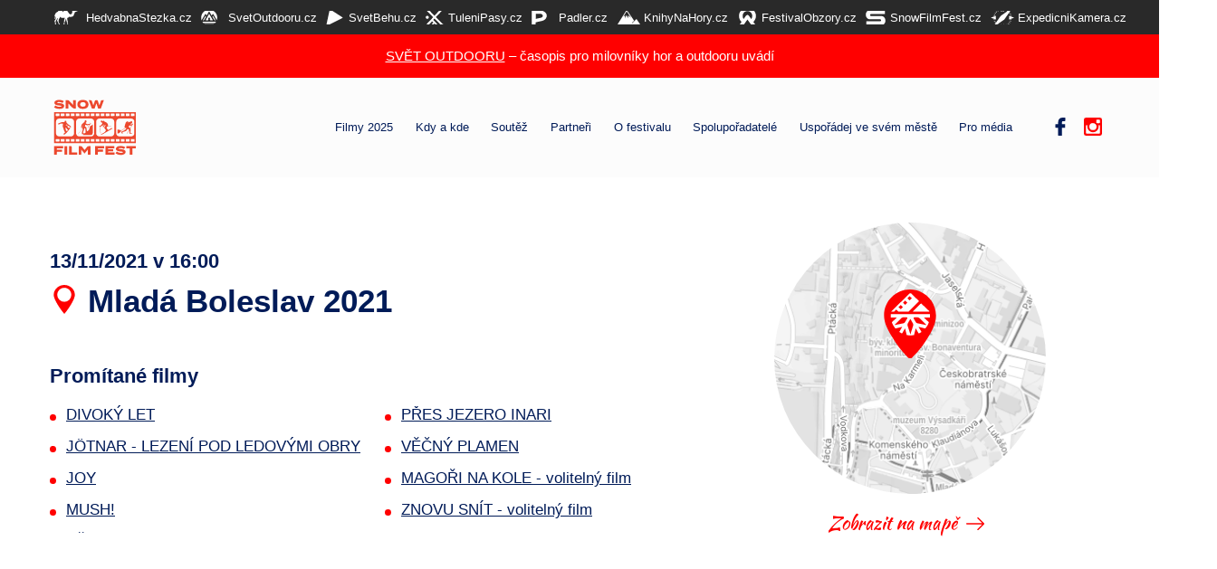

--- FILE ---
content_type: text/html; charset=UTF-8
request_url: https://snowfilmfest.cz/promitani_sff/mlada-boleslav/
body_size: 36421
content:
<!DOCTYPE html>
<html lang="cs_CZ">
<head>
    <!-- Global site tag (gtag.js) - Google Analytics -->
    <script async src="https://www.googletagmanager.com/gtag/js?id=UA-8044353-60"></script>
    <script>
        window.dataLayer = window.dataLayer || [];
        function gtag(){dataLayer.push(arguments);}
        gtag('js', new Date());
        gtag('config', 'UA-8044353-60');
    </script>

    <meta charset="UTF-8">
    <meta name="viewport" content="width=device-width, initial-scale=1">
    <title>Mladá Boleslav 2021 - Snow Film Fest</title>

    
    <!-- favicons -->
    <link rel="apple-touch-icon" sizes="180x180" href="https://snowfilmfest.cz/wp-content/themes/sff/images/favicon/apple-touch-icon.png">
    <link rel="icon" type="image/png" sizes="32x32" href="https://snowfilmfest.cz/wp-content/themes/sff/images/favicon/favicon-32x32.png">
    <link rel="icon" type="image/png" sizes="16x16" href="https://snowfilmfest.cz/wp-content/themes/sff/images/favicon/favicon-16x16.png">
    <link rel="manifest" href="https://snowfilmfest.cz/wp-content/themes/sff/images/favicon/site.webmanifest">
    <link rel="mask-icon" href="https://snowfilmfest.cz/wp-content/themes/sff/images/favicon/safari-pinned-tab.svg" color="#5bbad5">
    <meta name="msapplication-TileColor" content="#ffffff">
    <meta name="theme-color" content="#ffffff">
    <!-- /favicons -->

    <!-- TYPEKIT - DEV - ONDRA IZON -->
    <link rel="stylesheet" href="https://use.typekit.net/iaw4bgh.css">

    <!-- GOOGLE FONTS -->
    <link href="https://fonts.googleapis.com/css?family=Kaushan+Script&amp;subset=latin-ext" rel="stylesheet">
    <link rel="stylesheet" type="text/css" href="https://snowfilmfest.cz/wp-content/themes/sff/style.css?v=1">
    <link rel="stylesheet" type="text/css" href="https://snowfilmfest.cz/wp-content/themes/sff/css/style.css?v=2">
    <link rel='stylesheet' href='https://snowfilmfest.cz/wp-content/themes/sff/css/topmenu2.css' type='text/css' media='all' />
    
    <meta name='robots' content='index, follow, max-image-preview:large, max-snippet:-1, max-video-preview:-1' />

	<!-- This site is optimized with the Yoast SEO plugin v26.6 - https://yoast.com/wordpress/plugins/seo/ -->
	<link rel="canonical" href="https://snowfilmfest.cz/promitani_sff/mlada-boleslav/" />
	<meta property="og:locale" content="cs_CZ" />
	<meta property="og:type" content="article" />
	<meta property="og:title" content="Mladá Boleslav 2021 - Snow Film Fest" />
	<meta property="og:url" content="https://snowfilmfest.cz/promitani_sff/mlada-boleslav/" />
	<meta property="og:site_name" content="Snow Film Fest" />
	<meta property="article:modified_time" content="2022-12-15T10:54:02+00:00" />
	<meta name="twitter:card" content="summary_large_image" />
	<script type="application/ld+json" class="yoast-schema-graph">{"@context":"https://schema.org","@graph":[{"@type":"WebPage","@id":"https://snowfilmfest.cz/promitani_sff/mlada-boleslav/","url":"https://snowfilmfest.cz/promitani_sff/mlada-boleslav/","name":"Mladá Boleslav 2021 - Snow Film Fest","isPartOf":{"@id":"https://snowfilmfest.cz/#website"},"datePublished":"2020-10-06T20:01:27+00:00","dateModified":"2022-12-15T10:54:02+00:00","breadcrumb":{"@id":"https://snowfilmfest.cz/promitani_sff/mlada-boleslav/#breadcrumb"},"inLanguage":"cs","potentialAction":[{"@type":"ReadAction","target":["https://snowfilmfest.cz/promitani_sff/mlada-boleslav/"]}]},{"@type":"BreadcrumbList","@id":"https://snowfilmfest.cz/promitani_sff/mlada-boleslav/#breadcrumb","itemListElement":[{"@type":"ListItem","position":1,"name":"Domů","item":"https://snowfilmfest.cz/"},{"@type":"ListItem","position":2,"name":"Mladá Boleslav 2021"}]},{"@type":"WebSite","@id":"https://snowfilmfest.cz/#website","url":"https://snowfilmfest.cz/","name":"Snow Film Fest","description":"Zažij dobrodružství na plátně tvého kina!","potentialAction":[{"@type":"SearchAction","target":{"@type":"EntryPoint","urlTemplate":"https://snowfilmfest.cz/?s={search_term_string}"},"query-input":{"@type":"PropertyValueSpecification","valueRequired":true,"valueName":"search_term_string"}}],"inLanguage":"cs"}]}</script>
	<!-- / Yoast SEO plugin. -->


<link rel='dns-prefetch' href='//www.googletagmanager.com' />
<link rel="alternate" title="oEmbed (JSON)" type="application/json+oembed" href="https://snowfilmfest.cz/wp-json/oembed/1.0/embed?url=https%3A%2F%2Fsnowfilmfest.cz%2Fpromitani_sff%2Fmlada-boleslav%2F" />
<link rel="alternate" title="oEmbed (XML)" type="text/xml+oembed" href="https://snowfilmfest.cz/wp-json/oembed/1.0/embed?url=https%3A%2F%2Fsnowfilmfest.cz%2Fpromitani_sff%2Fmlada-boleslav%2F&#038;format=xml" />
<style id='wp-img-auto-sizes-contain-inline-css' type='text/css'>
img:is([sizes=auto i],[sizes^="auto," i]){contain-intrinsic-size:3000px 1500px}
/*# sourceURL=wp-img-auto-sizes-contain-inline-css */
</style>
<style id='wp-emoji-styles-inline-css' type='text/css'>

	img.wp-smiley, img.emoji {
		display: inline !important;
		border: none !important;
		box-shadow: none !important;
		height: 1em !important;
		width: 1em !important;
		margin: 0 0.07em !important;
		vertical-align: -0.1em !important;
		background: none !important;
		padding: 0 !important;
	}
/*# sourceURL=wp-emoji-styles-inline-css */
</style>
<style id='wp-block-library-inline-css' type='text/css'>
:root{--wp-block-synced-color:#7a00df;--wp-block-synced-color--rgb:122,0,223;--wp-bound-block-color:var(--wp-block-synced-color);--wp-editor-canvas-background:#ddd;--wp-admin-theme-color:#007cba;--wp-admin-theme-color--rgb:0,124,186;--wp-admin-theme-color-darker-10:#006ba1;--wp-admin-theme-color-darker-10--rgb:0,107,160.5;--wp-admin-theme-color-darker-20:#005a87;--wp-admin-theme-color-darker-20--rgb:0,90,135;--wp-admin-border-width-focus:2px}@media (min-resolution:192dpi){:root{--wp-admin-border-width-focus:1.5px}}.wp-element-button{cursor:pointer}:root .has-very-light-gray-background-color{background-color:#eee}:root .has-very-dark-gray-background-color{background-color:#313131}:root .has-very-light-gray-color{color:#eee}:root .has-very-dark-gray-color{color:#313131}:root .has-vivid-green-cyan-to-vivid-cyan-blue-gradient-background{background:linear-gradient(135deg,#00d084,#0693e3)}:root .has-purple-crush-gradient-background{background:linear-gradient(135deg,#34e2e4,#4721fb 50%,#ab1dfe)}:root .has-hazy-dawn-gradient-background{background:linear-gradient(135deg,#faaca8,#dad0ec)}:root .has-subdued-olive-gradient-background{background:linear-gradient(135deg,#fafae1,#67a671)}:root .has-atomic-cream-gradient-background{background:linear-gradient(135deg,#fdd79a,#004a59)}:root .has-nightshade-gradient-background{background:linear-gradient(135deg,#330968,#31cdcf)}:root .has-midnight-gradient-background{background:linear-gradient(135deg,#020381,#2874fc)}:root{--wp--preset--font-size--normal:16px;--wp--preset--font-size--huge:42px}.has-regular-font-size{font-size:1em}.has-larger-font-size{font-size:2.625em}.has-normal-font-size{font-size:var(--wp--preset--font-size--normal)}.has-huge-font-size{font-size:var(--wp--preset--font-size--huge)}.has-text-align-center{text-align:center}.has-text-align-left{text-align:left}.has-text-align-right{text-align:right}.has-fit-text{white-space:nowrap!important}#end-resizable-editor-section{display:none}.aligncenter{clear:both}.items-justified-left{justify-content:flex-start}.items-justified-center{justify-content:center}.items-justified-right{justify-content:flex-end}.items-justified-space-between{justify-content:space-between}.screen-reader-text{border:0;clip-path:inset(50%);height:1px;margin:-1px;overflow:hidden;padding:0;position:absolute;width:1px;word-wrap:normal!important}.screen-reader-text:focus{background-color:#ddd;clip-path:none;color:#444;display:block;font-size:1em;height:auto;left:5px;line-height:normal;padding:15px 23px 14px;text-decoration:none;top:5px;width:auto;z-index:100000}html :where(.has-border-color){border-style:solid}html :where([style*=border-top-color]){border-top-style:solid}html :where([style*=border-right-color]){border-right-style:solid}html :where([style*=border-bottom-color]){border-bottom-style:solid}html :where([style*=border-left-color]){border-left-style:solid}html :where([style*=border-width]){border-style:solid}html :where([style*=border-top-width]){border-top-style:solid}html :where([style*=border-right-width]){border-right-style:solid}html :where([style*=border-bottom-width]){border-bottom-style:solid}html :where([style*=border-left-width]){border-left-style:solid}html :where(img[class*=wp-image-]){height:auto;max-width:100%}:where(figure){margin:0 0 1em}html :where(.is-position-sticky){--wp-admin--admin-bar--position-offset:var(--wp-admin--admin-bar--height,0px)}@media screen and (max-width:600px){html :where(.is-position-sticky){--wp-admin--admin-bar--position-offset:0px}}

/*# sourceURL=wp-block-library-inline-css */
</style><style id='global-styles-inline-css' type='text/css'>
:root{--wp--preset--aspect-ratio--square: 1;--wp--preset--aspect-ratio--4-3: 4/3;--wp--preset--aspect-ratio--3-4: 3/4;--wp--preset--aspect-ratio--3-2: 3/2;--wp--preset--aspect-ratio--2-3: 2/3;--wp--preset--aspect-ratio--16-9: 16/9;--wp--preset--aspect-ratio--9-16: 9/16;--wp--preset--color--black: #000000;--wp--preset--color--cyan-bluish-gray: #abb8c3;--wp--preset--color--white: #ffffff;--wp--preset--color--pale-pink: #f78da7;--wp--preset--color--vivid-red: #cf2e2e;--wp--preset--color--luminous-vivid-orange: #ff6900;--wp--preset--color--luminous-vivid-amber: #fcb900;--wp--preset--color--light-green-cyan: #7bdcb5;--wp--preset--color--vivid-green-cyan: #00d084;--wp--preset--color--pale-cyan-blue: #8ed1fc;--wp--preset--color--vivid-cyan-blue: #0693e3;--wp--preset--color--vivid-purple: #9b51e0;--wp--preset--gradient--vivid-cyan-blue-to-vivid-purple: linear-gradient(135deg,rgb(6,147,227) 0%,rgb(155,81,224) 100%);--wp--preset--gradient--light-green-cyan-to-vivid-green-cyan: linear-gradient(135deg,rgb(122,220,180) 0%,rgb(0,208,130) 100%);--wp--preset--gradient--luminous-vivid-amber-to-luminous-vivid-orange: linear-gradient(135deg,rgb(252,185,0) 0%,rgb(255,105,0) 100%);--wp--preset--gradient--luminous-vivid-orange-to-vivid-red: linear-gradient(135deg,rgb(255,105,0) 0%,rgb(207,46,46) 100%);--wp--preset--gradient--very-light-gray-to-cyan-bluish-gray: linear-gradient(135deg,rgb(238,238,238) 0%,rgb(169,184,195) 100%);--wp--preset--gradient--cool-to-warm-spectrum: linear-gradient(135deg,rgb(74,234,220) 0%,rgb(151,120,209) 20%,rgb(207,42,186) 40%,rgb(238,44,130) 60%,rgb(251,105,98) 80%,rgb(254,248,76) 100%);--wp--preset--gradient--blush-light-purple: linear-gradient(135deg,rgb(255,206,236) 0%,rgb(152,150,240) 100%);--wp--preset--gradient--blush-bordeaux: linear-gradient(135deg,rgb(254,205,165) 0%,rgb(254,45,45) 50%,rgb(107,0,62) 100%);--wp--preset--gradient--luminous-dusk: linear-gradient(135deg,rgb(255,203,112) 0%,rgb(199,81,192) 50%,rgb(65,88,208) 100%);--wp--preset--gradient--pale-ocean: linear-gradient(135deg,rgb(255,245,203) 0%,rgb(182,227,212) 50%,rgb(51,167,181) 100%);--wp--preset--gradient--electric-grass: linear-gradient(135deg,rgb(202,248,128) 0%,rgb(113,206,126) 100%);--wp--preset--gradient--midnight: linear-gradient(135deg,rgb(2,3,129) 0%,rgb(40,116,252) 100%);--wp--preset--font-size--small: 13px;--wp--preset--font-size--medium: 20px;--wp--preset--font-size--large: 36px;--wp--preset--font-size--x-large: 42px;--wp--preset--spacing--20: 0.44rem;--wp--preset--spacing--30: 0.67rem;--wp--preset--spacing--40: 1rem;--wp--preset--spacing--50: 1.5rem;--wp--preset--spacing--60: 2.25rem;--wp--preset--spacing--70: 3.38rem;--wp--preset--spacing--80: 5.06rem;--wp--preset--shadow--natural: 6px 6px 9px rgba(0, 0, 0, 0.2);--wp--preset--shadow--deep: 12px 12px 50px rgba(0, 0, 0, 0.4);--wp--preset--shadow--sharp: 6px 6px 0px rgba(0, 0, 0, 0.2);--wp--preset--shadow--outlined: 6px 6px 0px -3px rgb(255, 255, 255), 6px 6px rgb(0, 0, 0);--wp--preset--shadow--crisp: 6px 6px 0px rgb(0, 0, 0);}:where(.is-layout-flex){gap: 0.5em;}:where(.is-layout-grid){gap: 0.5em;}body .is-layout-flex{display: flex;}.is-layout-flex{flex-wrap: wrap;align-items: center;}.is-layout-flex > :is(*, div){margin: 0;}body .is-layout-grid{display: grid;}.is-layout-grid > :is(*, div){margin: 0;}:where(.wp-block-columns.is-layout-flex){gap: 2em;}:where(.wp-block-columns.is-layout-grid){gap: 2em;}:where(.wp-block-post-template.is-layout-flex){gap: 1.25em;}:where(.wp-block-post-template.is-layout-grid){gap: 1.25em;}.has-black-color{color: var(--wp--preset--color--black) !important;}.has-cyan-bluish-gray-color{color: var(--wp--preset--color--cyan-bluish-gray) !important;}.has-white-color{color: var(--wp--preset--color--white) !important;}.has-pale-pink-color{color: var(--wp--preset--color--pale-pink) !important;}.has-vivid-red-color{color: var(--wp--preset--color--vivid-red) !important;}.has-luminous-vivid-orange-color{color: var(--wp--preset--color--luminous-vivid-orange) !important;}.has-luminous-vivid-amber-color{color: var(--wp--preset--color--luminous-vivid-amber) !important;}.has-light-green-cyan-color{color: var(--wp--preset--color--light-green-cyan) !important;}.has-vivid-green-cyan-color{color: var(--wp--preset--color--vivid-green-cyan) !important;}.has-pale-cyan-blue-color{color: var(--wp--preset--color--pale-cyan-blue) !important;}.has-vivid-cyan-blue-color{color: var(--wp--preset--color--vivid-cyan-blue) !important;}.has-vivid-purple-color{color: var(--wp--preset--color--vivid-purple) !important;}.has-black-background-color{background-color: var(--wp--preset--color--black) !important;}.has-cyan-bluish-gray-background-color{background-color: var(--wp--preset--color--cyan-bluish-gray) !important;}.has-white-background-color{background-color: var(--wp--preset--color--white) !important;}.has-pale-pink-background-color{background-color: var(--wp--preset--color--pale-pink) !important;}.has-vivid-red-background-color{background-color: var(--wp--preset--color--vivid-red) !important;}.has-luminous-vivid-orange-background-color{background-color: var(--wp--preset--color--luminous-vivid-orange) !important;}.has-luminous-vivid-amber-background-color{background-color: var(--wp--preset--color--luminous-vivid-amber) !important;}.has-light-green-cyan-background-color{background-color: var(--wp--preset--color--light-green-cyan) !important;}.has-vivid-green-cyan-background-color{background-color: var(--wp--preset--color--vivid-green-cyan) !important;}.has-pale-cyan-blue-background-color{background-color: var(--wp--preset--color--pale-cyan-blue) !important;}.has-vivid-cyan-blue-background-color{background-color: var(--wp--preset--color--vivid-cyan-blue) !important;}.has-vivid-purple-background-color{background-color: var(--wp--preset--color--vivid-purple) !important;}.has-black-border-color{border-color: var(--wp--preset--color--black) !important;}.has-cyan-bluish-gray-border-color{border-color: var(--wp--preset--color--cyan-bluish-gray) !important;}.has-white-border-color{border-color: var(--wp--preset--color--white) !important;}.has-pale-pink-border-color{border-color: var(--wp--preset--color--pale-pink) !important;}.has-vivid-red-border-color{border-color: var(--wp--preset--color--vivid-red) !important;}.has-luminous-vivid-orange-border-color{border-color: var(--wp--preset--color--luminous-vivid-orange) !important;}.has-luminous-vivid-amber-border-color{border-color: var(--wp--preset--color--luminous-vivid-amber) !important;}.has-light-green-cyan-border-color{border-color: var(--wp--preset--color--light-green-cyan) !important;}.has-vivid-green-cyan-border-color{border-color: var(--wp--preset--color--vivid-green-cyan) !important;}.has-pale-cyan-blue-border-color{border-color: var(--wp--preset--color--pale-cyan-blue) !important;}.has-vivid-cyan-blue-border-color{border-color: var(--wp--preset--color--vivid-cyan-blue) !important;}.has-vivid-purple-border-color{border-color: var(--wp--preset--color--vivid-purple) !important;}.has-vivid-cyan-blue-to-vivid-purple-gradient-background{background: var(--wp--preset--gradient--vivid-cyan-blue-to-vivid-purple) !important;}.has-light-green-cyan-to-vivid-green-cyan-gradient-background{background: var(--wp--preset--gradient--light-green-cyan-to-vivid-green-cyan) !important;}.has-luminous-vivid-amber-to-luminous-vivid-orange-gradient-background{background: var(--wp--preset--gradient--luminous-vivid-amber-to-luminous-vivid-orange) !important;}.has-luminous-vivid-orange-to-vivid-red-gradient-background{background: var(--wp--preset--gradient--luminous-vivid-orange-to-vivid-red) !important;}.has-very-light-gray-to-cyan-bluish-gray-gradient-background{background: var(--wp--preset--gradient--very-light-gray-to-cyan-bluish-gray) !important;}.has-cool-to-warm-spectrum-gradient-background{background: var(--wp--preset--gradient--cool-to-warm-spectrum) !important;}.has-blush-light-purple-gradient-background{background: var(--wp--preset--gradient--blush-light-purple) !important;}.has-blush-bordeaux-gradient-background{background: var(--wp--preset--gradient--blush-bordeaux) !important;}.has-luminous-dusk-gradient-background{background: var(--wp--preset--gradient--luminous-dusk) !important;}.has-pale-ocean-gradient-background{background: var(--wp--preset--gradient--pale-ocean) !important;}.has-electric-grass-gradient-background{background: var(--wp--preset--gradient--electric-grass) !important;}.has-midnight-gradient-background{background: var(--wp--preset--gradient--midnight) !important;}.has-small-font-size{font-size: var(--wp--preset--font-size--small) !important;}.has-medium-font-size{font-size: var(--wp--preset--font-size--medium) !important;}.has-large-font-size{font-size: var(--wp--preset--font-size--large) !important;}.has-x-large-font-size{font-size: var(--wp--preset--font-size--x-large) !important;}
/*# sourceURL=global-styles-inline-css */
</style>

<style id='classic-theme-styles-inline-css' type='text/css'>
/*! This file is auto-generated */
.wp-block-button__link{color:#fff;background-color:#32373c;border-radius:9999px;box-shadow:none;text-decoration:none;padding:calc(.667em + 2px) calc(1.333em + 2px);font-size:1.125em}.wp-block-file__button{background:#32373c;color:#fff;text-decoration:none}
/*# sourceURL=/wp-includes/css/classic-themes.min.css */
</style>

<!-- Google tag (gtag.js) snippet added by Site Kit -->
<!-- Google Analytics snippet added by Site Kit -->
<script type="text/javascript" src="https://www.googletagmanager.com/gtag/js?id=G-BLFFGP2BKG" id="google_gtagjs-js" async></script>
<script type="text/javascript" id="google_gtagjs-js-after">
/* <![CDATA[ */
window.dataLayer = window.dataLayer || [];function gtag(){dataLayer.push(arguments);}
gtag("set","linker",{"domains":["snowfilmfest.cz"]});
gtag("js", new Date());
gtag("set", "developer_id.dZTNiMT", true);
gtag("config", "G-BLFFGP2BKG");
//# sourceURL=google_gtagjs-js-after
/* ]]> */
</script>
<link rel="https://api.w.org/" href="https://snowfilmfest.cz/wp-json/" /><meta name="generator" content="Site Kit by Google 1.168.0" /><meta name="google-site-verification" content="P0rY3lvg5jrKU8EIupq86MmyU8QEawnErQFZ1HeTGZE">		<style type="text/css" id="wp-custom-css">
			@media (max-width: 770px) {
.hero__content {
    margin: 18rem auto 0;
}
	
	.menu__homelink img {
    width: 150px;
		margin-left: 18px;
		filter: drop-shadow(5px 5px 10px #FFFFFF);
}
	
	}
				</style>
		
    <!-- MailerLite Universal -->
    <script>
        (function(m,a,i,l,e,r){ m['MailerLiteObject']=e;function f(){
            var c={ a:arguments,q:[]};var r=this.push(c);return "number"!=typeof r?r:f.bind(c.q);}
            f.q=f.q||[];m[e]=m[e]||f.bind(f.q);m[e].q=m[e].q||f.q;r=a.createElement(i);
            var _=a.getElementsByTagName(i)[0];r.async=1;r.src=l+'?v'+(~~(new Date().getTime()/1000000));
            _.parentNode.insertBefore(r,_);})(window, document, 'script', 'https://static.mailerlite.com/js/universal.js', 'ml');
        var ml_account = ml('accounts', '1640574', 'o9o1y4l4g2', 'load');
    </script>
    <!-- End MailerLite Universal -->
</head>

<body data-rsssl=1 class="wp-singular promitani_sff-template-default single single-promitani_sff postid-3236 wp-theme-sff">
    <div id="svg-defs" data-url="https://snowfilmfest.cz/wp-content/themes/sff/images/svg/defs.svg?v=2"></div>

    <div class="top-menu-obal">
        <div class="top-menu">
            <div class="web1"><a href="https://www.hedvabnastezka.cz/" title="Hedvábná stezka"><span>HedvabnaStezka.cz</span></a></div>
            <div class="web2"><a href="https://www.svetoutdooru.cz/" title="Svět outdooru"><span>SvetOutdooru.cz</span></a></div>
            <div class="web3"><a href="https://www.svetbehu.cz" title="Svět běhu"><span>SvetBehu.cz</span></a></div>
            <div class="web4"><a href="https://www.tulenipasy.cz" title="Tulení pásy"><span>TuleniPasy.cz</span></a></div>
            <div class="web5"><a href="https://www.padler.cz" title="Pádler"><span>Padler.cz</span></a></div>
            <div class="web6"><a href="https://www.knihynahory.cz" title="KnihyNaHory"><span>KnihyNaHory.cz</span></a></div>
            <div class="web7"><a href="https://www.festivalobzory.cz" title="Festival Obzory"><span>FestivalObzory.cz</span></a></div>
            <div class="web8"><a href="https://snowfilmfest.cz/" title="Festival Snow Film Fest"><span>SnowFilmFest.cz</span></a></div>
            <div class="web9"><a href="https://www.expedicnikamera.cz" title="Festival Expediční kamera"><span>ExpedicniKamera.cz</span></a></div>
        </div>
    </div>

    <header class="header">
        <div class="so_header">
            <p><a href="https://www.svetoutdooru.cz">SVĚT OUTDOORU</a> – časopis pro milovníky hor a outdooru uvádí</p>
        </div>    
        <div class="container">
            <nav class="menu">
                <a href="/" class="menu__homelink">
                    <img src="https://snowfilmfest.cz/wp-content/themes/sff/images/sff.svg" alt="Snow Film Festival">
                </a>

                <div class="menu__items">
                    <div class="menu__item">
                        <a href="/filmy-2025/">Filmy 2025</a>
                    </div>
                    <div class="menu__item">
                        <a href="/kdy-kde/">Kdy a kde</a>
                    </div>
                    <div class="menu__item">
                        <a href="/soutez-2/">Soutěž</a>
                    </div>
                    <div class="menu__item">
                        <a href="/partneri/">Partneři</a>
                    </div>
                    <div class="menu__item">
                        <a href="/o-festivalu/">O festivalu</a>
                    </div>
                    <div class="menu__item">
                        <a href="/spoluporadatele/">Spolupořadatelé</a>
                    </div>
                    <div class="menu__item">
                        <a href="/usporadej-ve-svem-meste-snow-film-fest/">Uspořádej ve svém městě</a>
                    </div>
                    <div class="menu__item">
                        <a href="/pro-media/">Pro média</a>
                    </div>
                    <div class="menu__socials">
                        <a class="menu__socialItem menu__socialItem--fb" href="https://www.facebook.com/festival.zimnich.sportu/" target="_blank">
                            <svg class="ico ico--small">
                                <use xlink:href="#facebook"></use>
                            </svg>
                        </a>
                                        <a class="menu__socialItem menu__socialItem--instagram" href="https://www.instagram.com/expedicni_kamera/" target="_blank">
                            <svg class="ico ico--small">
                                <use xlink:href="#instagram"></use>
                            </svg>
                        </a> 
                        <!-- <a class="menu__socialItem" href="#">EN</a> -->
                    </div>
                </div>

                <div class="js-switch-mobilemenu menu__hamburger">
                    <button class="hamburger hamburger--spin" type="button">
                        <span class="hamburger-box">
                            <span class="hamburger-inner"></span>
                        </span>
                    </button>
                </div>
            </nav>
        </div>
    </header>

<div class="container">
    <div class="row py-md-8">
        <div class="col-sm-8">
            <div class="promitani">
                <time class="promitani__time">13/11/2021                     v 16:00                                    </time>
                <h1 class="promitani__title pb-5">
                    <svg class="ico ico--big red mr-3">
                       <use xlink:href="#pin"></use>
                    </svg>
                    Mladá Boleslav 2021                </h1>
                <h4>Promítané filmy</h4>
                <ul class="promitani__list list">
                    <li><a href="https://snowfilmfest.cz/film_sff/divoky-let/">DIVOKÝ LET</a></li><li><a href="https://snowfilmfest.cz/film_sff/lezeni-pod-ledovymi-obry/">JÖTNAR - LEZENÍ POD LEDOVÝMI OBRY</a></li><li><a href="https://snowfilmfest.cz/film_sff/joy/">JOY</a></li><li><a href="https://snowfilmfest.cz/film_sff/mush/">MUSH!</a></li><li><a href="https://snowfilmfest.cz/film_sff/pres-jezero-inari/">PŘES JEZERO INARI</a></li><li><a href="https://snowfilmfest.cz/film_sff/plamen-ktery-nehasne/">VĚČNÝ PLAMEN</a></li><!-- Debug: nepovinne_film_1 = ano --><!-- Debug: nepovinne_film_1_kopirovat =  --><!-- Debug: nepovinne_film_2 = ano --><li><a href="https://snowfilmfest.cz/film_sff/magori-na-kole-volitelny-film/">MAGOŘI NA KOLE - volitelný film</a></li><li><a href="https://snowfilmfest.cz/film_sff/znovu-snit/">ZNOVU SNÍT - volitelný film</a></li>                </ul>
            </div>
        </div>
        <div class="col-sm-4">
                        <div class="staticmap">
                <a class="staticmap__map" href="https://www.google.cz/maps/?q=50.4144226,14.9034146" target="_blank"
                    rel="noopener noreferrer">
                    <img class="staticmap__image"
                        src="https://snowfilmfest.cz/wp-content/themes/sff/staticmap/staticmap.php?center=50.4144226,14.9034146&zoom=16&size=304x304"
                        alt="">
                    <svg class="staticmap__ico">
                        <use xlink:href="#pin-big"></use>
                    </svg>
                </a>
                <a href="https://www.google.cz/maps/?q=50.4144226,14.9034146" target="_blank"
                    rel="noopener noreferrer" class="staticmap__link script-link">
                    <span>Zobrazit na mapě</span>
                    <svg class="ico ico--small red">
                        <use xlink:href="#r-arrow"></use>
                    </svg>
                </a>
            </div>
            
            
        </div>
    </div>
</div>






<div class="container">

    <hr>

    <div class="row">

        <div class="col-sm-8 offset-sm-2">

            <div class="page-content">



                <h3>Místo konání</h3> 
                <p>Vzdělávací centrum Na Karmeli (Na Karmeli 1457, Mladá Boleslav)</p>



                <h3>Informace</h3> 
                <p>Bude doplněno později </p>



                <h3>Odkazy</h3>
                
                <p>

                    <a
                        href="https://www.facebook.com/SnowFilmFestMladaBoleslav">Facebook</a><br> 
                    
                </p>



                <h3>Vstupné</h3> 
                <p>120 Kč </p>



                
                <p>                                    </p>

                <p>Martin Měchura - náhodný cestovatel </p>



                








                


                
                
                
                
                
                






            </div>





        </div>



    </div>

</div>



<div class="mountains"></div>









<div class="container">
  <div class="text-center py-8">
    <h2 class="section-title">Partneři</h2>
    <div class="row">
      <div class="col-sm-8 offset-sm-2">
        <div class="section-desc">
        </div>
      </div>
    </div>
  </div>




<div class="divider text-center" data-text="Hlavní partneři"></div>
<div class="partners mb-8">


    <a href="https://www.intersport.cz/" class="partners__partner">
        <img class="partners__image" src="https://snowfilmfest.cz/wp-content/uploads/2025/09/Intersport_Logo_BoundingBox.jpg" alt="">
    </a>

    <a href="https://www.devold.cz/" class="partners__partner">
        <img class="partners__image" src="https://snowfilmfest.cz/wp-content/uploads/2025/08/devold-logo-norway-1-3-1-1.jpeg" alt="">
    </a>

    <a href="https://shop.lasting.eu/" class="partners__partner">
        <img class="partners__image" src="https://snowfilmfest.cz/wp-content/uploads/2024/09/lastingsport-logo-1634019819.jpg" alt="">
    </a>

    <a href="https://www.loap.cz" class="partners__partner">
        <img class="partners__image" src="https://snowfilmfest.cz/wp-content/uploads/2023/08/LOAP_logo.png" alt="">
    </a>

    <a href="https://www.bez.cz/" class="partners__partner">
        <img class="partners__image" src="https://snowfilmfest.cz/wp-content/uploads/2024/09/images.png" alt="">
    </a>

    <a href="https://www.a-running.cz/" class="partners__partner">
        <img class="partners__image" src="https://snowfilmfest.cz/wp-content/uploads/2024/09/altra-logo.jpg" alt="">
    </a>

</div>


<div class="divider text-center" data-text="Mediální partneři"></div>
<div class="partners partners--small">


    <a href="https://www.snowtrex.cz/" class="partners__partner">
        <img class="partners__image" src="https://snowfilmfest.cz/wp-content/uploads/2022/10/SnowTrex-Logo_RGB.png" alt="">
    </a>

    <a href="https://www.svetoutdooru.cz" class="partners__partner">
        <img class="partners__image" src="https://snowfilmfest.cz/wp-content/uploads/2020/01/SO_RGB-e1585769776384.png" alt="">
    </a>

    <a href="https://www.tulenipasy.cz" class="partners__partner">
        <img class="partners__image" src="https://snowfilmfest.cz/wp-content/uploads/2018/09/Tuleni-pasy.gif" alt="">
    </a>

    <a href="https://www.hedvabnastezka.cz" class="partners__partner">
        <img class="partners__image" src="https://snowfilmfest.cz/wp-content/uploads/2018/09/nove-logo-HS.jpg" alt="">
    </a>

    <a href="https://www.svetbehu.cz" class="partners__partner">
        <img class="partners__image" src="https://snowfilmfest.cz/wp-content/uploads/2022/10/stazeny-soubor-2.png" alt="">
    </a>

    <a href="https://www.padler.cz" class="partners__partner">
        <img class="partners__image" src="https://snowfilmfest.cz/wp-content/uploads/2022/10/PADLER-mle.jpg" alt="">
    </a>

    <a href="https://www.knihynahory.cz/" class="partners__partner">
        <img class="partners__image" src="https://snowfilmfest.cz/wp-content/uploads/2022/10/logo-knh.png" alt="">
    </a>

    <a href="http://outdoorfilmy.sk/" class="partners__partner">
        <img class="partners__image" src="https://snowfilmfest.cz/wp-content/uploads/2018/09/logo-outdoorfilmy-svetly-podklad.jpg" alt="">
    </a>

    <a href="https://www.dobrodruh.sk/" class="partners__partner">
        <img class="partners__image" src="https://snowfilmfest.cz/wp-content/uploads/2018/09/dobrodruh.jpg" alt="">
    </a>

    <a href="http://hiking.sk" class="partners__partner">
        <img class="partners__image" src="https://snowfilmfest.cz/wp-content/uploads/2018/09/logo_HikingII.jpg" alt="">
    </a>

    <a href="http://www.kudyznudy.cz" class="partners__partner">
        <img class="partners__image" src="https://snowfilmfest.cz/wp-content/uploads/2022/09/logo-kudyznudy.gif" alt="">
    </a>

</div>


</div>

<footer class="footer"></footer>


<script src="https://code.jquery.com/jquery-3.3.1.min.js" integrity="sha256-FgpCb/KJQlLNfOu91ta32o/NMZxltwRo8QtmkMRdAu8=" crossorigin="anonymous"></script>
<script type="text/javascript" src="https://snowfilmfest.cz/wp-content/themes/sff/js/app.js?v=1768736900"></script>
<div style="font-size: 11px; text-align: center; color: #ddd;">&copy; 2011 - 2026 Outdoor media, s.r.o. - web spravuje studio Webklient - <a href="https://www.webklient.cz" target="_blank" rel="author" style="text-decoration: none;">výroba www stránek Ostrava</a> </div>
<script type="speculationrules">
{"prefetch":[{"source":"document","where":{"and":[{"href_matches":"/*"},{"not":{"href_matches":["/wp-*.php","/wp-admin/*","/wp-content/uploads/*","/wp-content/*","/wp-content/plugins/*","/wp-content/themes/sff/*","/*\\?(.+)"]}},{"not":{"selector_matches":"a[rel~=\"nofollow\"]"}},{"not":{"selector_matches":".no-prefetch, .no-prefetch a"}}]},"eagerness":"conservative"}]}
</script>
<script id="wp-emoji-settings" type="application/json">
{"baseUrl":"https://s.w.org/images/core/emoji/17.0.2/72x72/","ext":".png","svgUrl":"https://s.w.org/images/core/emoji/17.0.2/svg/","svgExt":".svg","source":{"concatemoji":"https://snowfilmfest.cz/wp-includes/js/wp-emoji-release.min.js?ver=6.9"}}
</script>
<script type="module">
/* <![CDATA[ */
/*! This file is auto-generated */
const a=JSON.parse(document.getElementById("wp-emoji-settings").textContent),o=(window._wpemojiSettings=a,"wpEmojiSettingsSupports"),s=["flag","emoji"];function i(e){try{var t={supportTests:e,timestamp:(new Date).valueOf()};sessionStorage.setItem(o,JSON.stringify(t))}catch(e){}}function c(e,t,n){e.clearRect(0,0,e.canvas.width,e.canvas.height),e.fillText(t,0,0);t=new Uint32Array(e.getImageData(0,0,e.canvas.width,e.canvas.height).data);e.clearRect(0,0,e.canvas.width,e.canvas.height),e.fillText(n,0,0);const a=new Uint32Array(e.getImageData(0,0,e.canvas.width,e.canvas.height).data);return t.every((e,t)=>e===a[t])}function p(e,t){e.clearRect(0,0,e.canvas.width,e.canvas.height),e.fillText(t,0,0);var n=e.getImageData(16,16,1,1);for(let e=0;e<n.data.length;e++)if(0!==n.data[e])return!1;return!0}function u(e,t,n,a){switch(t){case"flag":return n(e,"\ud83c\udff3\ufe0f\u200d\u26a7\ufe0f","\ud83c\udff3\ufe0f\u200b\u26a7\ufe0f")?!1:!n(e,"\ud83c\udde8\ud83c\uddf6","\ud83c\udde8\u200b\ud83c\uddf6")&&!n(e,"\ud83c\udff4\udb40\udc67\udb40\udc62\udb40\udc65\udb40\udc6e\udb40\udc67\udb40\udc7f","\ud83c\udff4\u200b\udb40\udc67\u200b\udb40\udc62\u200b\udb40\udc65\u200b\udb40\udc6e\u200b\udb40\udc67\u200b\udb40\udc7f");case"emoji":return!a(e,"\ud83e\u1fac8")}return!1}function f(e,t,n,a){let r;const o=(r="undefined"!=typeof WorkerGlobalScope&&self instanceof WorkerGlobalScope?new OffscreenCanvas(300,150):document.createElement("canvas")).getContext("2d",{willReadFrequently:!0}),s=(o.textBaseline="top",o.font="600 32px Arial",{});return e.forEach(e=>{s[e]=t(o,e,n,a)}),s}function r(e){var t=document.createElement("script");t.src=e,t.defer=!0,document.head.appendChild(t)}a.supports={everything:!0,everythingExceptFlag:!0},new Promise(t=>{let n=function(){try{var e=JSON.parse(sessionStorage.getItem(o));if("object"==typeof e&&"number"==typeof e.timestamp&&(new Date).valueOf()<e.timestamp+604800&&"object"==typeof e.supportTests)return e.supportTests}catch(e){}return null}();if(!n){if("undefined"!=typeof Worker&&"undefined"!=typeof OffscreenCanvas&&"undefined"!=typeof URL&&URL.createObjectURL&&"undefined"!=typeof Blob)try{var e="postMessage("+f.toString()+"("+[JSON.stringify(s),u.toString(),c.toString(),p.toString()].join(",")+"));",a=new Blob([e],{type:"text/javascript"});const r=new Worker(URL.createObjectURL(a),{name:"wpTestEmojiSupports"});return void(r.onmessage=e=>{i(n=e.data),r.terminate(),t(n)})}catch(e){}i(n=f(s,u,c,p))}t(n)}).then(e=>{for(const n in e)a.supports[n]=e[n],a.supports.everything=a.supports.everything&&a.supports[n],"flag"!==n&&(a.supports.everythingExceptFlag=a.supports.everythingExceptFlag&&a.supports[n]);var t;a.supports.everythingExceptFlag=a.supports.everythingExceptFlag&&!a.supports.flag,a.supports.everything||((t=a.source||{}).concatemoji?r(t.concatemoji):t.wpemoji&&t.twemoji&&(r(t.twemoji),r(t.wpemoji)))});
//# sourceURL=https://snowfilmfest.cz/wp-includes/js/wp-emoji-loader.min.js
/* ]]> */
</script>
</body>

</html>

--- FILE ---
content_type: text/css
request_url: https://snowfilmfest.cz/wp-content/themes/sff/style.css?v=1
body_size: 750
content:

/* -----------------------------------------------------------------------------------
 
Theme Name: Festival Snow Film Fest
Theme URI:
Description: 
Author: Martin Mikloš / Ondřej Růžička / Patrik Madaras
Author URI:
License:
License URI:
Version:1
 
----------------------------------------------------------------------------------- */
.so_header {
	background: #FF0000;
	padding: 1em 0;
}

.so_header p {
	text-align: center;
	padding: 0;
	margin: 0;
	color: #fff;
}


.partners .partners__partner {
    flex-basis: 25%;
}

@media (min-width: 770px){
.reasons__item {
	width: 33%;
}

.menu__homelink img{
  width: 100px;	
}
}

@media (max-width: 769px){

.menu__homelink img{
  width: 78px;	
}
}

--- FILE ---
content_type: text/css
request_url: https://snowfilmfest.cz/wp-content/themes/sff/css/style.css?v=2
body_size: 189656
content:
/*!

 * Bootstrap v4.0.0-beta (https://getbootstrap.com)

 * Copyright 2011-2017 The Bootstrap Authors

 * Copyright 2011-2017 Twitter, Inc.

 * Licensed under MIT (https://github.com/twbs/bootstrap/blob/master/LICENSE)

 */*, *::before, *::after {
    -webkit-box-sizing: border-box;
            box-sizing: border-box;
}html {
    font-family: sans-serif;
    line-height: 1.15;
    -webkit-text-size-adjust: 100%;
        -ms-text-size-adjust: 100%;
    -ms-overflow-style: scrollbar;
    -webkit-tap-highlight-color: rgba(0,0,0,0);
}@-ms-viewport {
    width: device-width;
}article, aside, dialog, figcaption, figure, footer, header, hgroup, main, nav, section {
    display: block;
}body {
    margin: 0;
    font-family: -apple-system,BlinkMacSystemFont,'Segoe UI',Roboto,'Helvetica Neue',Arial,sans-serif,'Apple Color Emoji','Segoe UI Emoji','Segoe UI Symbol';
    font-size: 1rem;
    font-weight: 400;
    line-height: 1.5;
    color: #212529;
    text-align: left;
    background-color: #fff;
}[tabindex='-1']:focus {
    outline: 0 !important;
}hr {
    -webkit-box-sizing: content-box;
            box-sizing: content-box;
    height: 0;
    overflow: visible;
}h1, h2, h3, h4, h5, h6 {
    margin-top: 0;
    margin-bottom: .5rem;
}p {
    margin-top: 0;
    margin-bottom: 1rem;
}abbr[title], abbr[data-original-title] {
            text-decoration: underline;
    -webkit-text-decoration: underline dotted;
            text-decoration: underline dotted;
    cursor: help;
    border-bottom: 0;
}address {
    margin-bottom: 1rem;
    font-style: normal;
    line-height: inherit;
}ol, ul, dl {
    margin-top: 0;
    margin-bottom: 1rem;
}ol ol, ul ul, ol ul, ul ol {
    margin-bottom: 0;
}dt {
    font-weight: 700;
}dd {
    margin-bottom: .5rem;
    margin-left: 0;
}blockquote {
    margin: 0 0 1rem;
}dfn {
    font-style: italic;
}b, strong {
    font-weight: bolder;
}small {
    font-size: 80%;
}sub, sup {
    position: relative;
    font-size: 75%;
    line-height: 0;
    vertical-align: baseline;
}sub {
    bottom: -.25em;
}sup {
    top: -.5em;
}a {
    color: #ee7f00;
    text-decoration: none;
    background-color: transparent;
    -webkit-text-decoration-skip: objects;
}a:hover {
    color: #a25600;
    text-decoration: underline;
}a:not([href]):not([tabindex]) {
    color: inherit;
    text-decoration: none;
}a:not([href]):not([tabindex]):hover, a:not([href]):not([tabindex]):focus {
    color: inherit;
    text-decoration: none;
}a:not([href]):not([tabindex]):focus {
    outline: 0;
}pre, code, kbd, samp {
    font-family: monospace, monospace;
    font-size: 1em;
}pre {
    margin-top: 0;
    margin-bottom: 1rem;
    overflow: auto;
    -ms-overflow-style: scrollbar;
}figure {
    margin: 0 0 1rem;
}img {
    vertical-align: middle;
    border-style: none;
}svg:not(:root) {
    overflow: hidden;
}table {
    border-collapse: collapse;
}caption {
    padding-top: .75rem;
    padding-bottom: .75rem;
    color: #868e96;
    text-align: left;
    caption-side: bottom;
}th {
    text-align: inherit;
}label {
    display: inline-block;
    margin-bottom: .5rem;
}button {
    border-radius: 0;
}button:focus {
    outline: 1px dotted;
    outline: 5px auto -webkit-focus-ring-color;
}input, button, select, optgroup, textarea {
    margin: 0;
    font-family: inherit;
    font-size: inherit;
    line-height: inherit;
}button, input {
    overflow: visible;
}button, select {
    text-transform: none;
}button, html [type='button'], [type='reset'], [type='submit'] {
    -webkit-appearance: button;
}button::-moz-focus-inner, [type='button']::-moz-focus-inner, [type='reset']::-moz-focus-inner, [type='submit']::-moz-focus-inner {
    padding: 0;
    border-style: none;
}input[type='radio'], input[type='checkbox'] {
    -webkit-box-sizing: border-box;
            box-sizing: border-box;
    padding: 0;
}input[type='date'], input[type='time'], input[type='datetime-local'], input[type='month'] {
    -webkit-appearance: listbox;
}textarea {
    overflow: auto;
    resize: vertical;
}fieldset {
    min-width: 0;
    padding: 0;
    margin: 0;
    border: 0;
}legend {
    display: block;
    width: 100%;
    max-width: 100%;
    padding: 0;
    margin-bottom: .5rem;
    font-size: 1.5rem;
    line-height: inherit;
    color: inherit;
    white-space: normal;
}progress {
    vertical-align: baseline;
}[type='number']::-webkit-inner-spin-button, [type='number']::-webkit-outer-spin-button {
    height: auto;
}[type='search'] {
    outline-offset: -2px;
    -webkit-appearance: none;
}[type='search']::-webkit-search-cancel-button, [type='search']::-webkit-search-decoration {
    -webkit-appearance: none;
}::-webkit-file-upload-button {
    font: inherit;
    -webkit-appearance: button;
}output {
    display: inline-block;
}summary {
    display: list-item;
    cursor: pointer;
}template {
    display: none;
}[hidden] {
    display: none !important;
}.img-fluid {
    max-width: 100%;
    height: auto;
}.img-thumbnail {
    padding: .25rem;
    background-color: #fff;
    border: 1px solid #ddd;
    max-width: 100%;
    height: auto;
}.figure {
    display: inline-block;
}.figure-img {
    margin-bottom: .5rem;
    line-height: 1;
}.figure-caption {
    font-size: 90%;
    color: #868e96;
}.container {
    width: 100%;
    padding-right: 15px;
    padding-left: 15px;
    margin-right: auto;
    margin-left: auto;
}@media (min-width: 576px) {
    .container {
        max-width: 1197px;
    }
}@media (min-width: 769px) {
    .container {
        max-width: 1198px;
    }
}@media (min-width: 992px) {
    .container {
        max-width: 1199px;
    }
}@media (min-width: 1200px) {
    .container {
        max-width: 1200px;
    }
}.container-fluid {
    width: 100%;
    padding-right: 15px;
    padding-left: 15px;
    margin-right: auto;
    margin-left: auto;
}.row {
    display: -webkit-box;
    display: -ms-flexbox;
    display: flex;
    -ms-flex-wrap: wrap;
        flex-wrap: wrap;
    margin-right: -15px;
    margin-left: -15px;
}.no-gutters {
    margin-right: 0;
    margin-left: 0;
}.no-gutters > .col, .no-gutters > [class*='col-'] {
    padding-right: 0;
    padding-left: 0;
}.col-1, .col-2, .col-3, .col-4, .col-5, .col-6, .col-7, .col-8, .col-9, .col-10, .col-11, .col-12, .col, .col-auto, .col-sm-1, .col-sm-2, .col-sm-3, .col-sm-4, .col-sm-5, .col-sm-6, .col-sm-7, .col-sm-8, .col-sm-9, .col-sm-10, .col-sm-11, .col-sm-12, .col-sm, .col-sm-auto, .col-md-1, .col-md-2, .col-md-3, .col-md-4, .col-md-5, .col-md-6, .col-md-7, .col-md-8, .col-md-9, .col-md-10, .col-md-11, .col-md-12, .col-md, .col-md-auto, .col-lg-1, .col-lg-2, .col-lg-3, .col-lg-4, .col-lg-5, .col-lg-6, .col-lg-7, .col-lg-8, .col-lg-9, .col-lg-10, .col-lg-11, .col-lg-12, .col-lg, .col-lg-auto, .col-xl-1, .col-xl-2, .col-xl-3, .col-xl-4, .col-xl-5, .col-xl-6, .col-xl-7, .col-xl-8, .col-xl-9, .col-xl-10, .col-xl-11, .col-xl-12, .col-xl, .col-xl-auto {
    position: relative;
    width: 100%;
    min-height: 1px;
    padding-right: 15px;
    padding-left: 15px;
}.col {
    -ms-flex-preferred-size: 0;
    flex-basis: 0;
    -webkit-box-flex: 1;
    -ms-flex-positive: 1;
    flex-grow: 1;
    max-width: 100%;
}.col-auto {
    -webkit-box-flex: 0;
    -ms-flex: 0 0 auto;
        flex: 0 0 auto;
    width: auto;
    max-width: none;
}.col-1 {
    -webkit-box-flex: 0;
    -ms-flex: 0 0 8.33333%;
        flex: 0 0 8.33333%;
    max-width: 8.33333%;
}.col-2 {
    -webkit-box-flex: 0;
    -ms-flex: 0 0 16.66667%;
        flex: 0 0 16.66667%;
    max-width: 16.66667%;
}.col-3 {
    -webkit-box-flex: 0;
    -ms-flex: 0 0 25%;
        flex: 0 0 25%;
    max-width: 25%;
}.col-4 {
    -webkit-box-flex: 0;
    -ms-flex: 0 0 33.33333%;
        flex: 0 0 33.33333%;
    max-width: 33.33333%;
}.col-5 {
    -webkit-box-flex: 0;
    -ms-flex: 0 0 41.66667%;
        flex: 0 0 41.66667%;
    max-width: 41.66667%;
}.col-6 {
    -webkit-box-flex: 0;
    -ms-flex: 0 0 50%;
        flex: 0 0 50%;
    max-width: 50%;
}.col-7 {
    -webkit-box-flex: 0;
    -ms-flex: 0 0 58.33333%;
        flex: 0 0 58.33333%;
    max-width: 58.33333%;
}.col-8 {
    -webkit-box-flex: 0;
    -ms-flex: 0 0 66.66667%;
        flex: 0 0 66.66667%;
    max-width: 66.66667%;
}.col-9 {
    -webkit-box-flex: 0;
    -ms-flex: 0 0 75%;
        flex: 0 0 75%;
    max-width: 75%;
}.col-10 {
    -webkit-box-flex: 0;
    -ms-flex: 0 0 83.33333%;
        flex: 0 0 83.33333%;
    max-width: 83.33333%;
}.col-11 {
    -webkit-box-flex: 0;
    -ms-flex: 0 0 91.66667%;
        flex: 0 0 91.66667%;
    max-width: 91.66667%;
}.col-12 {
    -webkit-box-flex: 0;
    -ms-flex: 0 0 100%;
        flex: 0 0 100%;
    max-width: 100%;
}.order-first {
    -webkit-box-ordinal-group: 0;
    -ms-flex-order: -1;
    order: -1;
}.order-last {
    -webkit-box-ordinal-group: 14;
    -ms-flex-order: 13;
    order: 13;
}.order-0 {
    -webkit-box-ordinal-group: 1;
    -ms-flex-order: 0;
    order: 0;
}.order-1 {
    -webkit-box-ordinal-group: 2;
    -ms-flex-order: 1;
    order: 1;
}.order-2 {
    -webkit-box-ordinal-group: 3;
    -ms-flex-order: 2;
    order: 2;
}.order-3 {
    -webkit-box-ordinal-group: 4;
    -ms-flex-order: 3;
    order: 3;
}.order-4 {
    -webkit-box-ordinal-group: 5;
    -ms-flex-order: 4;
    order: 4;
}.order-5 {
    -webkit-box-ordinal-group: 6;
    -ms-flex-order: 5;
    order: 5;
}.order-6 {
    -webkit-box-ordinal-group: 7;
    -ms-flex-order: 6;
    order: 6;
}.order-7 {
    -webkit-box-ordinal-group: 8;
    -ms-flex-order: 7;
    order: 7;
}.order-8 {
    -webkit-box-ordinal-group: 9;
    -ms-flex-order: 8;
    order: 8;
}.order-9 {
    -webkit-box-ordinal-group: 10;
    -ms-flex-order: 9;
    order: 9;
}.order-10 {
    -webkit-box-ordinal-group: 11;
    -ms-flex-order: 10;
    order: 10;
}.order-11 {
    -webkit-box-ordinal-group: 12;
    -ms-flex-order: 11;
    order: 11;
}.order-12 {
    -webkit-box-ordinal-group: 13;
    -ms-flex-order: 12;
    order: 12;
}.offset-1 {
    margin-left: 8.33333%;
}.offset-2 {
    margin-left: 16.66667%;
}.offset-3 {
    margin-left: 25%;
}.offset-4 {
    margin-left: 33.33333%;
}.offset-5 {
    margin-left: 41.66667%;
}.offset-6 {
    margin-left: 50%;
}.offset-7 {
    margin-left: 58.33333%;
}.offset-8 {
    margin-left: 66.66667%;
}.offset-9 {
    margin-left: 75%;
}.offset-10 {
    margin-left: 83.33333%;
}.offset-11 {
    margin-left: 91.66667%;
}@media (min-width: 576px) {
    .col-sm {
        -ms-flex-preferred-size: 0;
        flex-basis: 0;
        -webkit-box-flex: 1;
        -ms-flex-positive: 1;
        flex-grow: 1;
        max-width: 100%;
    }.col-sm-auto {
        -webkit-box-flex: 0;
        -ms-flex: 0 0 auto;
            flex: 0 0 auto;
        width: auto;
        max-width: none;
    }.col-sm-1 {
        -webkit-box-flex: 0;
        -ms-flex: 0 0 8.33333%;
            flex: 0 0 8.33333%;
        max-width: 8.33333%;
    }.col-sm-2 {
        -webkit-box-flex: 0;
        -ms-flex: 0 0 16.66667%;
            flex: 0 0 16.66667%;
        max-width: 16.66667%;
    }.col-sm-3 {
        -webkit-box-flex: 0;
        -ms-flex: 0 0 25%;
            flex: 0 0 25%;
        max-width: 25%;
    }.col-sm-4 {
        -webkit-box-flex: 0;
        -ms-flex: 0 0 33.33333%;
            flex: 0 0 33.33333%;
        max-width: 33.33333%;
    }.col-sm-5 {
        -webkit-box-flex: 0;
        -ms-flex: 0 0 41.66667%;
            flex: 0 0 41.66667%;
        max-width: 41.66667%;
    }.col-sm-6 {
        -webkit-box-flex: 0;
        -ms-flex: 0 0 50%;
            flex: 0 0 50%;
        max-width: 50%;
    }.col-sm-7 {
        -webkit-box-flex: 0;
        -ms-flex: 0 0 58.33333%;
            flex: 0 0 58.33333%;
        max-width: 58.33333%;
    }.col-sm-8 {
        -webkit-box-flex: 0;
        -ms-flex: 0 0 66.66667%;
            flex: 0 0 66.66667%;
        max-width: 66.66667%;
    }.col-sm-9 {
        -webkit-box-flex: 0;
        -ms-flex: 0 0 75%;
            flex: 0 0 75%;
        max-width: 75%;
    }.col-sm-10 {
        -webkit-box-flex: 0;
        -ms-flex: 0 0 83.33333%;
            flex: 0 0 83.33333%;
        max-width: 83.33333%;
    }.col-sm-11 {
        -webkit-box-flex: 0;
        -ms-flex: 0 0 91.66667%;
            flex: 0 0 91.66667%;
        max-width: 91.66667%;
    }.col-sm-12 {
        -webkit-box-flex: 0;
        -ms-flex: 0 0 100%;
            flex: 0 0 100%;
        max-width: 100%;
    }.order-sm-first {
        -webkit-box-ordinal-group: 0;
        -ms-flex-order: -1;
        order: -1;
    }.order-sm-last {
        -webkit-box-ordinal-group: 14;
        -ms-flex-order: 13;
        order: 13;
    }.order-sm-0 {
        -webkit-box-ordinal-group: 1;
        -ms-flex-order: 0;
        order: 0;
    }.order-sm-1 {
        -webkit-box-ordinal-group: 2;
        -ms-flex-order: 1;
        order: 1;
    }.order-sm-2 {
        -webkit-box-ordinal-group: 3;
        -ms-flex-order: 2;
        order: 2;
    }.order-sm-3 {
        -webkit-box-ordinal-group: 4;
        -ms-flex-order: 3;
        order: 3;
    }.order-sm-4 {
        -webkit-box-ordinal-group: 5;
        -ms-flex-order: 4;
        order: 4;
    }.order-sm-5 {
        -webkit-box-ordinal-group: 6;
        -ms-flex-order: 5;
        order: 5;
    }.order-sm-6 {
        -webkit-box-ordinal-group: 7;
        -ms-flex-order: 6;
        order: 6;
    }.order-sm-7 {
        -webkit-box-ordinal-group: 8;
        -ms-flex-order: 7;
        order: 7;
    }.order-sm-8 {
        -webkit-box-ordinal-group: 9;
        -ms-flex-order: 8;
        order: 8;
    }.order-sm-9 {
        -webkit-box-ordinal-group: 10;
        -ms-flex-order: 9;
        order: 9;
    }.order-sm-10 {
        -webkit-box-ordinal-group: 11;
        -ms-flex-order: 10;
        order: 10;
    }.order-sm-11 {
        -webkit-box-ordinal-group: 12;
        -ms-flex-order: 11;
        order: 11;
    }.order-sm-12 {
        -webkit-box-ordinal-group: 13;
        -ms-flex-order: 12;
        order: 12;
    }.offset-sm-0 {
        margin-left: 0;
    }.offset-sm-1 {
        margin-left: 8.33333%;
    }.offset-sm-2 {
        margin-left: 16.66667%;
    }.offset-sm-3 {
        margin-left: 25%;
    }.offset-sm-4 {
        margin-left: 33.33333%;
    }.offset-sm-5 {
        margin-left: 41.66667%;
    }.offset-sm-6 {
        margin-left: 50%;
    }.offset-sm-7 {
        margin-left: 58.33333%;
    }.offset-sm-8 {
        margin-left: 66.66667%;
    }.offset-sm-9 {
        margin-left: 75%;
    }.offset-sm-10 {
        margin-left: 83.33333%;
    }.offset-sm-11 {
        margin-left: 91.66667%;
    }
}@media (min-width: 769px) {
    .col-md {
        -ms-flex-preferred-size: 0;
        flex-basis: 0;
        -webkit-box-flex: 1;
        -ms-flex-positive: 1;
        flex-grow: 1;
        max-width: 100%;
    }.col-md-auto {
        -webkit-box-flex: 0;
        -ms-flex: 0 0 auto;
            flex: 0 0 auto;
        width: auto;
        max-width: none;
    }.col-md-1 {
        -webkit-box-flex: 0;
        -ms-flex: 0 0 8.33333%;
            flex: 0 0 8.33333%;
        max-width: 8.33333%;
    }.col-md-2 {
        -webkit-box-flex: 0;
        -ms-flex: 0 0 16.66667%;
            flex: 0 0 16.66667%;
        max-width: 16.66667%;
    }.col-md-3 {
        -webkit-box-flex: 0;
        -ms-flex: 0 0 25%;
            flex: 0 0 25%;
        max-width: 25%;
    }.col-md-4 {
        -webkit-box-flex: 0;
        -ms-flex: 0 0 33.33333%;
            flex: 0 0 33.33333%;
        max-width: 33.33333%;
    }.col-md-5 {
        -webkit-box-flex: 0;
        -ms-flex: 0 0 41.66667%;
            flex: 0 0 41.66667%;
        max-width: 41.66667%;
    }.col-md-6 {
        -webkit-box-flex: 0;
        -ms-flex: 0 0 50%;
            flex: 0 0 50%;
        max-width: 50%;
    }.col-md-7 {
        -webkit-box-flex: 0;
        -ms-flex: 0 0 58.33333%;
            flex: 0 0 58.33333%;
        max-width: 58.33333%;
    }.col-md-8 {
        -webkit-box-flex: 0;
        -ms-flex: 0 0 66.66667%;
            flex: 0 0 66.66667%;
        max-width: 66.66667%;
    }.col-md-9 {
        -webkit-box-flex: 0;
        -ms-flex: 0 0 75%;
            flex: 0 0 75%;
        max-width: 75%;
    }.col-md-10 {
        -webkit-box-flex: 0;
        -ms-flex: 0 0 83.33333%;
            flex: 0 0 83.33333%;
        max-width: 83.33333%;
    }.col-md-11 {
        -webkit-box-flex: 0;
        -ms-flex: 0 0 91.66667%;
            flex: 0 0 91.66667%;
        max-width: 91.66667%;
    }.col-md-12 {
        -webkit-box-flex: 0;
        -ms-flex: 0 0 100%;
            flex: 0 0 100%;
        max-width: 100%;
    }.order-md-first {
        -webkit-box-ordinal-group: 0;
        -ms-flex-order: -1;
        order: -1;
    }.order-md-last {
        -webkit-box-ordinal-group: 14;
        -ms-flex-order: 13;
        order: 13;
    }.order-md-0 {
        -webkit-box-ordinal-group: 1;
        -ms-flex-order: 0;
        order: 0;
    }.order-md-1 {
        -webkit-box-ordinal-group: 2;
        -ms-flex-order: 1;
        order: 1;
    }.order-md-2 {
        -webkit-box-ordinal-group: 3;
        -ms-flex-order: 2;
        order: 2;
    }.order-md-3 {
        -webkit-box-ordinal-group: 4;
        -ms-flex-order: 3;
        order: 3;
    }.order-md-4 {
        -webkit-box-ordinal-group: 5;
        -ms-flex-order: 4;
        order: 4;
    }.order-md-5 {
        -webkit-box-ordinal-group: 6;
        -ms-flex-order: 5;
        order: 5;
    }.order-md-6 {
        -webkit-box-ordinal-group: 7;
        -ms-flex-order: 6;
        order: 6;
    }.order-md-7 {
        -webkit-box-ordinal-group: 8;
        -ms-flex-order: 7;
        order: 7;
    }.order-md-8 {
        -webkit-box-ordinal-group: 9;
        -ms-flex-order: 8;
        order: 8;
    }.order-md-9 {
        -webkit-box-ordinal-group: 10;
        -ms-flex-order: 9;
        order: 9;
    }.order-md-10 {
        -webkit-box-ordinal-group: 11;
        -ms-flex-order: 10;
        order: 10;
    }.order-md-11 {
        -webkit-box-ordinal-group: 12;
        -ms-flex-order: 11;
        order: 11;
    }.order-md-12 {
        -webkit-box-ordinal-group: 13;
        -ms-flex-order: 12;
        order: 12;
    }.offset-md-0 {
        margin-left: 0;
    }.offset-md-1 {
        margin-left: 8.33333%;
    }.offset-md-2 {
        margin-left: 16.66667%;
    }.offset-md-3 {
        margin-left: 25%;
    }.offset-md-4 {
        margin-left: 33.33333%;
    }.offset-md-5 {
        margin-left: 41.66667%;
    }.offset-md-6 {
        margin-left: 50%;
    }.offset-md-7 {
        margin-left: 58.33333%;
    }.offset-md-8 {
        margin-left: 66.66667%;
    }.offset-md-9 {
        margin-left: 75%;
    }.offset-md-10 {
        margin-left: 83.33333%;
    }.offset-md-11 {
        margin-left: 91.66667%;
    }
}@media (min-width: 992px) {
    .col-lg {
        -ms-flex-preferred-size: 0;
        flex-basis: 0;
        -webkit-box-flex: 1;
        -ms-flex-positive: 1;
        flex-grow: 1;
        max-width: 100%;
    }.col-lg-auto {
        -webkit-box-flex: 0;
        -ms-flex: 0 0 auto;
            flex: 0 0 auto;
        width: auto;
        max-width: none;
    }.col-lg-1 {
        -webkit-box-flex: 0;
        -ms-flex: 0 0 8.33333%;
            flex: 0 0 8.33333%;
        max-width: 8.33333%;
    }.col-lg-2 {
        -webkit-box-flex: 0;
        -ms-flex: 0 0 16.66667%;
            flex: 0 0 16.66667%;
        max-width: 16.66667%;
    }.col-lg-3 {
        -webkit-box-flex: 0;
        -ms-flex: 0 0 25%;
            flex: 0 0 25%;
        max-width: 25%;
    }.col-lg-4 {
        -webkit-box-flex: 0;
        -ms-flex: 0 0 33.33333%;
            flex: 0 0 33.33333%;
        max-width: 33.33333%;
    }.col-lg-5 {
        -webkit-box-flex: 0;
        -ms-flex: 0 0 41.66667%;
            flex: 0 0 41.66667%;
        max-width: 41.66667%;
    }.col-lg-6 {
        -webkit-box-flex: 0;
        -ms-flex: 0 0 50%;
            flex: 0 0 50%;
        max-width: 50%;
    }.col-lg-7 {
        -webkit-box-flex: 0;
        -ms-flex: 0 0 58.33333%;
            flex: 0 0 58.33333%;
        max-width: 58.33333%;
    }.col-lg-8 {
        -webkit-box-flex: 0;
        -ms-flex: 0 0 66.66667%;
            flex: 0 0 66.66667%;
        max-width: 66.66667%;
    }.col-lg-9 {
        -webkit-box-flex: 0;
        -ms-flex: 0 0 75%;
            flex: 0 0 75%;
        max-width: 75%;
    }.col-lg-10 {
        -webkit-box-flex: 0;
        -ms-flex: 0 0 83.33333%;
            flex: 0 0 83.33333%;
        max-width: 83.33333%;
    }.col-lg-11 {
        -webkit-box-flex: 0;
        -ms-flex: 0 0 91.66667%;
            flex: 0 0 91.66667%;
        max-width: 91.66667%;
    }.col-lg-12 {
        -webkit-box-flex: 0;
        -ms-flex: 0 0 100%;
            flex: 0 0 100%;
        max-width: 100%;
    }.order-lg-first {
        -webkit-box-ordinal-group: 0;
        -ms-flex-order: -1;
        order: -1;
    }.order-lg-last {
        -webkit-box-ordinal-group: 14;
        -ms-flex-order: 13;
        order: 13;
    }.order-lg-0 {
        -webkit-box-ordinal-group: 1;
        -ms-flex-order: 0;
        order: 0;
    }.order-lg-1 {
        -webkit-box-ordinal-group: 2;
        -ms-flex-order: 1;
        order: 1;
    }.order-lg-2 {
        -webkit-box-ordinal-group: 3;
        -ms-flex-order: 2;
        order: 2;
    }.order-lg-3 {
        -webkit-box-ordinal-group: 4;
        -ms-flex-order: 3;
        order: 3;
    }.order-lg-4 {
        -webkit-box-ordinal-group: 5;
        -ms-flex-order: 4;
        order: 4;
    }.order-lg-5 {
        -webkit-box-ordinal-group: 6;
        -ms-flex-order: 5;
        order: 5;
    }.order-lg-6 {
        -webkit-box-ordinal-group: 7;
        -ms-flex-order: 6;
        order: 6;
    }.order-lg-7 {
        -webkit-box-ordinal-group: 8;
        -ms-flex-order: 7;
        order: 7;
    }.order-lg-8 {
        -webkit-box-ordinal-group: 9;
        -ms-flex-order: 8;
        order: 8;
    }.order-lg-9 {
        -webkit-box-ordinal-group: 10;
        -ms-flex-order: 9;
        order: 9;
    }.order-lg-10 {
        -webkit-box-ordinal-group: 11;
        -ms-flex-order: 10;
        order: 10;
    }.order-lg-11 {
        -webkit-box-ordinal-group: 12;
        -ms-flex-order: 11;
        order: 11;
    }.order-lg-12 {
        -webkit-box-ordinal-group: 13;
        -ms-flex-order: 12;
        order: 12;
    }.offset-lg-0 {
        margin-left: 0;
    }.offset-lg-1 {
        margin-left: 8.33333%;
    }.offset-lg-2 {
        margin-left: 16.66667%;
    }.offset-lg-3 {
        margin-left: 25%;
    }.offset-lg-4 {
        margin-left: 33.33333%;
    }.offset-lg-5 {
        margin-left: 41.66667%;
    }.offset-lg-6 {
        margin-left: 50%;
    }.offset-lg-7 {
        margin-left: 58.33333%;
    }.offset-lg-8 {
        margin-left: 66.66667%;
    }.offset-lg-9 {
        margin-left: 75%;
    }.offset-lg-10 {
        margin-left: 83.33333%;
    }.offset-lg-11 {
        margin-left: 91.66667%;
    }
}@media (min-width: 1200px) {
    .col-xl {
        -ms-flex-preferred-size: 0;
        flex-basis: 0;
        -webkit-box-flex: 1;
        -ms-flex-positive: 1;
        flex-grow: 1;
        max-width: 100%;
    }.col-xl-auto {
        -webkit-box-flex: 0;
        -ms-flex: 0 0 auto;
            flex: 0 0 auto;
        width: auto;
        max-width: none;
    }.col-xl-1 {
        -webkit-box-flex: 0;
        -ms-flex: 0 0 8.33333%;
            flex: 0 0 8.33333%;
        max-width: 8.33333%;
    }.col-xl-2 {
        -webkit-box-flex: 0;
        -ms-flex: 0 0 16.66667%;
            flex: 0 0 16.66667%;
        max-width: 16.66667%;
    }.col-xl-3 {
        -webkit-box-flex: 0;
        -ms-flex: 0 0 25%;
            flex: 0 0 25%;
        max-width: 25%;
    }.col-xl-4 {
        -webkit-box-flex: 0;
        -ms-flex: 0 0 33.33333%;
            flex: 0 0 33.33333%;
        max-width: 33.33333%;
    }.col-xl-5 {
        -webkit-box-flex: 0;
        -ms-flex: 0 0 41.66667%;
            flex: 0 0 41.66667%;
        max-width: 41.66667%;
    }.col-xl-6 {
        -webkit-box-flex: 0;
        -ms-flex: 0 0 50%;
            flex: 0 0 50%;
        max-width: 50%;
    }.col-xl-7 {
        -webkit-box-flex: 0;
        -ms-flex: 0 0 58.33333%;
            flex: 0 0 58.33333%;
        max-width: 58.33333%;
    }.col-xl-8 {
        -webkit-box-flex: 0;
        -ms-flex: 0 0 66.66667%;
            flex: 0 0 66.66667%;
        max-width: 66.66667%;
    }.col-xl-9 {
        -webkit-box-flex: 0;
        -ms-flex: 0 0 75%;
            flex: 0 0 75%;
        max-width: 75%;
    }.col-xl-10 {
        -webkit-box-flex: 0;
        -ms-flex: 0 0 83.33333%;
            flex: 0 0 83.33333%;
        max-width: 83.33333%;
    }.col-xl-11 {
        -webkit-box-flex: 0;
        -ms-flex: 0 0 91.66667%;
            flex: 0 0 91.66667%;
        max-width: 91.66667%;
    }.col-xl-12 {
        -webkit-box-flex: 0;
        -ms-flex: 0 0 100%;
            flex: 0 0 100%;
        max-width: 100%;
    }.order-xl-first {
        -webkit-box-ordinal-group: 0;
        -ms-flex-order: -1;
        order: -1;
    }.order-xl-last {
        -webkit-box-ordinal-group: 14;
        -ms-flex-order: 13;
        order: 13;
    }.order-xl-0 {
        -webkit-box-ordinal-group: 1;
        -ms-flex-order: 0;
        order: 0;
    }.order-xl-1 {
        -webkit-box-ordinal-group: 2;
        -ms-flex-order: 1;
        order: 1;
    }.order-xl-2 {
        -webkit-box-ordinal-group: 3;
        -ms-flex-order: 2;
        order: 2;
    }.order-xl-3 {
        -webkit-box-ordinal-group: 4;
        -ms-flex-order: 3;
        order: 3;
    }.order-xl-4 {
        -webkit-box-ordinal-group: 5;
        -ms-flex-order: 4;
        order: 4;
    }.order-xl-5 {
        -webkit-box-ordinal-group: 6;
        -ms-flex-order: 5;
        order: 5;
    }.order-xl-6 {
        -webkit-box-ordinal-group: 7;
        -ms-flex-order: 6;
        order: 6;
    }.order-xl-7 {
        -webkit-box-ordinal-group: 8;
        -ms-flex-order: 7;
        order: 7;
    }.order-xl-8 {
        -webkit-box-ordinal-group: 9;
        -ms-flex-order: 8;
        order: 8;
    }.order-xl-9 {
        -webkit-box-ordinal-group: 10;
        -ms-flex-order: 9;
        order: 9;
    }.order-xl-10 {
        -webkit-box-ordinal-group: 11;
        -ms-flex-order: 10;
        order: 10;
    }.order-xl-11 {
        -webkit-box-ordinal-group: 12;
        -ms-flex-order: 11;
        order: 11;
    }.order-xl-12 {
        -webkit-box-ordinal-group: 13;
        -ms-flex-order: 12;
        order: 12;
    }.offset-xl-0 {
        margin-left: 0;
    }.offset-xl-1 {
        margin-left: 8.33333%;
    }.offset-xl-2 {
        margin-left: 16.66667%;
    }.offset-xl-3 {
        margin-left: 25%;
    }.offset-xl-4 {
        margin-left: 33.33333%;
    }.offset-xl-5 {
        margin-left: 41.66667%;
    }.offset-xl-6 {
        margin-left: 50%;
    }.offset-xl-7 {
        margin-left: 58.33333%;
    }.offset-xl-8 {
        margin-left: 66.66667%;
    }.offset-xl-9 {
        margin-left: 75%;
    }.offset-xl-10 {
        margin-left: 83.33333%;
    }.offset-xl-11 {
        margin-left: 91.66667%;
    }
}.align-baseline {
    vertical-align: baseline !important;
}.align-top {
    vertical-align: top !important;
}.align-middle {
    vertical-align: middle !important;
}.align-bottom {
    vertical-align: bottom !important;
}.align-text-bottom {
    vertical-align: text-bottom !important;
}.align-text-top {
    vertical-align: text-top !important;
}.bg-primary {
    background-color: #ee7f00 !important;
}a.bg-primary:hover, a.bg-primary:focus, button.bg-primary:hover, button.bg-primary:focus {
    background-color: #bb6400 !important;
}.bg-secondary {
    background-color: #abc93a !important;
}a.bg-secondary:hover, a.bg-secondary:focus, button.bg-secondary:hover, button.bg-secondary:focus {
    background-color: #8aa32d !important;
}.bg-success {
    background-color: #abc93a !important;
}a.bg-success:hover, a.bg-success:focus, button.bg-success:hover, button.bg-success:focus {
    background-color: #8aa32d !important;
}.bg-info {
    background-color: #17a2b8 !important;
}a.bg-info:hover, a.bg-info:focus, button.bg-info:hover, button.bg-info:focus {
    background-color: #117a8b !important;
}.bg-warning {
    background-color: #ffc107 !important;
}a.bg-warning:hover, a.bg-warning:focus, button.bg-warning:hover, button.bg-warning:focus {
    background-color: #d39e00 !important;
}.bg-danger {
    background-color: #e20026 !important;
}a.bg-danger:hover, a.bg-danger:focus, button.bg-danger:hover, button.bg-danger:focus {
    background-color: #af001d !important;
}.bg-light {
    background-color: #f8f9fa !important;
}a.bg-light:hover, a.bg-light:focus, button.bg-light:hover, button.bg-light:focus {
    background-color: #dae0e5 !important;
}.bg-dark {
    background-color: #343a40 !important;
}a.bg-dark:hover, a.bg-dark:focus, button.bg-dark:hover, button.bg-dark:focus {
    background-color: #1d2124 !important;
}.bg-white {
    background-color: #fff !important;
}.bg-transparent {
    background-color: transparent !important;
}.border {
    border: 1px solid #e9ecef !important;
}.border-top {
    border-top: 1px solid #e9ecef !important;
}.border-right {
    border-right: 1px solid #e9ecef !important;
}.border-bottom {
    border-bottom: 1px solid #e9ecef !important;
}.border-left {
    border-left: 1px solid #e9ecef !important;
}.border-0 {
    border: 0 !important;
}.border-top-0 {
    border-top: 0 !important;
}.border-right-0 {
    border-right: 0 !important;
}.border-bottom-0 {
    border-bottom: 0 !important;
}.border-left-0 {
    border-left: 0 !important;
}.border-primary {
    border-color: #ee7f00 !important;
}.border-secondary {
    border-color: #abc93a !important;
}.border-success {
    border-color: #abc93a !important;
}.border-info {
    border-color: #17a2b8 !important;
}.border-warning {
    border-color: #ffc107 !important;
}.border-danger {
    border-color: #e20026 !important;
}.border-light {
    border-color: #f8f9fa !important;
}.border-dark {
    border-color: #343a40 !important;
}.border-white {
    border-color: #fff !important;
}.rounded {
    border-radius: .25rem !important;
}.rounded-top {
    border-top-left-radius: .25rem !important;
    border-top-right-radius: .25rem !important;
}.rounded-right {
    border-top-right-radius: .25rem !important;
    border-bottom-right-radius: .25rem !important;
}.rounded-bottom {
    border-bottom-right-radius: .25rem !important;
    border-bottom-left-radius: .25rem !important;
}.rounded-left {
    border-top-left-radius: .25rem !important;
    border-bottom-left-radius: .25rem !important;
}.rounded-circle {
    border-radius: 50% !important;
}.rounded-0 {
    border-radius: 0 !important;
}.clearfix::after {
    display: block;
    clear: both;
    content: '';
}.d-none {
    display: none !important;
}.d-inline {
    display: inline !important;
}.d-inline-block {
    display: inline-block !important;
}.d-block {
    display: block !important;
}.d-table {
    display: table !important;
}.d-table-row {
    display: table-row !important;
}.d-table-cell {
    display: table-cell !important;
}.d-flex {
    display: -webkit-box !important;
    display: -ms-flexbox !important;
    display: flex !important;
}.d-inline-flex {
    display: -webkit-inline-box !important;
    display: -ms-inline-flexbox !important;
    display: inline-flex !important;
}@media (min-width: 576px) {
    .d-sm-none {
        display: none !important;
    }.d-sm-inline {
        display: inline !important;
    }.d-sm-inline-block {
        display: inline-block !important;
    }.d-sm-block {
        display: block !important;
    }.d-sm-table {
        display: table !important;
    }.d-sm-table-row {
        display: table-row !important;
    }.d-sm-table-cell {
        display: table-cell !important;
    }.d-sm-flex {
        display: -webkit-box !important;
        display: -ms-flexbox !important;
        display: flex !important;
    }.d-sm-inline-flex {
        display: -webkit-inline-box !important;
        display: -ms-inline-flexbox !important;
        display: inline-flex !important;
    }
}@media (min-width: 769px) {
    .d-md-none {
        display: none !important;
    }.d-md-inline {
        display: inline !important;
    }.d-md-inline-block {
        display: inline-block !important;
    }.d-md-block {
        display: block !important;
    }.d-md-table {
        display: table !important;
    }.d-md-table-row {
        display: table-row !important;
    }.d-md-table-cell {
        display: table-cell !important;
    }.d-md-flex {
        display: -webkit-box !important;
        display: -ms-flexbox !important;
        display: flex !important;
    }.d-md-inline-flex {
        display: -webkit-inline-box !important;
        display: -ms-inline-flexbox !important;
        display: inline-flex !important;
    }
}@media (min-width: 992px) {
    .d-lg-none {
        display: none !important;
    }.d-lg-inline {
        display: inline !important;
    }.d-lg-inline-block {
        display: inline-block !important;
    }.d-lg-block {
        display: block !important;
    }.d-lg-table {
        display: table !important;
    }.d-lg-table-row {
        display: table-row !important;
    }.d-lg-table-cell {
        display: table-cell !important;
    }.d-lg-flex {
        display: -webkit-box !important;
        display: -ms-flexbox !important;
        display: flex !important;
    }.d-lg-inline-flex {
        display: -webkit-inline-box !important;
        display: -ms-inline-flexbox !important;
        display: inline-flex !important;
    }
}@media (min-width: 1200px) {
    .d-xl-none {
        display: none !important;
    }.d-xl-inline {
        display: inline !important;
    }.d-xl-inline-block {
        display: inline-block !important;
    }.d-xl-block {
        display: block !important;
    }.d-xl-table {
        display: table !important;
    }.d-xl-table-row {
        display: table-row !important;
    }.d-xl-table-cell {
        display: table-cell !important;
    }.d-xl-flex {
        display: -webkit-box !important;
        display: -ms-flexbox !important;
        display: flex !important;
    }.d-xl-inline-flex {
        display: -webkit-inline-box !important;
        display: -ms-inline-flexbox !important;
        display: inline-flex !important;
    }
}@media print {
    .d-print-none {
        display: none !important;
    }.d-print-inline {
        display: inline !important;
    }.d-print-inline-block {
        display: inline-block !important;
    }.d-print-block {
        display: block !important;
    }.d-print-table {
        display: table !important;
    }.d-print-table-row {
        display: table-row !important;
    }.d-print-table-cell {
        display: table-cell !important;
    }.d-print-flex {
        display: -webkit-box !important;
        display: -ms-flexbox !important;
        display: flex !important;
    }.d-print-inline-flex {
        display: -webkit-inline-box !important;
        display: -ms-inline-flexbox !important;
        display: inline-flex !important;
    }
}.embed-responsive {
    position: relative;
    display: block;
    width: 100%;
    padding: 0;
    overflow: hidden;
}.embed-responsive::before {
    display: block;
    content: '';
}.embed-responsive .embed-responsive-item, .embed-responsive iframe, .embed-responsive embed, .embed-responsive object, .embed-responsive video {
    position: absolute;
    top: 0;
    bottom: 0;
    left: 0;
    width: 100%;
    height: 100%;
    border: 0;
}.embed-responsive-21by9::before {
    padding-top: 42.85714%;
}.embed-responsive-16by9::before {
    padding-top: 56.25%;
}.embed-responsive-4by3::before {
    padding-top: 75%;
}.embed-responsive-1by1::before {
    padding-top: 100%;
}.flex-row {
    -webkit-box-orient: horizontal !important;
    -webkit-box-direction: normal !important;
    -ms-flex-direction: row !important;
        flex-direction: row !important;
}.flex-column {
    -webkit-box-orient: vertical !important;
    -webkit-box-direction: normal !important;
    -ms-flex-direction: column !important;
        flex-direction: column !important;
}.flex-row-reverse {
    -webkit-box-orient: horizontal !important;
    -webkit-box-direction: reverse !important;
    -ms-flex-direction: row-reverse !important;
        flex-direction: row-reverse !important;
}.flex-column-reverse {
    -webkit-box-orient: vertical !important;
    -webkit-box-direction: reverse !important;
    -ms-flex-direction: column-reverse !important;
        flex-direction: column-reverse !important;
}.flex-wrap {
    -ms-flex-wrap: wrap !important;
        flex-wrap: wrap !important;
}.flex-nowrap {
    -ms-flex-wrap: nowrap !important;
        flex-wrap: nowrap !important;
}.flex-wrap-reverse {
    -ms-flex-wrap: wrap-reverse !important;
        flex-wrap: wrap-reverse !important;
}.justify-content-start {
    -webkit-box-pack: start !important;
    -ms-flex-pack: start !important;
    justify-content: flex-start !important;
}.justify-content-end {
    -webkit-box-pack: end !important;
    -ms-flex-pack: end !important;
    justify-content: flex-end !important;
}.justify-content-center {
    -webkit-box-pack: center !important;
    -ms-flex-pack: center !important;
    justify-content: center !important;
}.justify-content-between {
    -webkit-box-pack: justify !important;
    -ms-flex-pack: justify !important;
    justify-content: space-between !important;
}.justify-content-around {
    -ms-flex-pack: distribute !important;
    justify-content: space-around !important;
}.align-items-start {
    -webkit-box-align: start !important;
    -ms-flex-align: start !important;
    align-items: flex-start !important;
}.align-items-end {
    -webkit-box-align: end !important;
    -ms-flex-align: end !important;
    align-items: flex-end !important;
}.align-items-center {
    -webkit-box-align: center !important;
    -ms-flex-align: center !important;
    align-items: center !important;
}.align-items-baseline {
    -webkit-box-align: baseline !important;
    -ms-flex-align: baseline !important;
    align-items: baseline !important;
}.align-items-stretch {
    -webkit-box-align: stretch !important;
    -ms-flex-align: stretch !important;
    align-items: stretch !important;
}.align-content-start {
    -ms-flex-line-pack: start !important;
    align-content: flex-start !important;
}.align-content-end {
    -ms-flex-line-pack: end !important;
    align-content: flex-end !important;
}.align-content-center {
    -ms-flex-line-pack: center !important;
    align-content: center !important;
}.align-content-between {
    -ms-flex-line-pack: justify !important;
    align-content: space-between !important;
}.align-content-around {
    -ms-flex-line-pack: distribute !important;
    align-content: space-around !important;
}.align-content-stretch {
    -ms-flex-line-pack: stretch !important;
    align-content: stretch !important;
}.align-self-auto {
    -ms-flex-item-align: auto !important;
    align-self: auto !important;
}.align-self-start {
    -ms-flex-item-align: start !important;
    align-self: flex-start !important;
}.align-self-end {
    -ms-flex-item-align: end !important;
    align-self: flex-end !important;
}.align-self-center {
    -ms-flex-item-align: center !important;
    align-self: center !important;
}.align-self-baseline {
    -ms-flex-item-align: baseline !important;
    align-self: baseline !important;
}.align-self-stretch {
    -ms-flex-item-align: stretch !important;
    align-self: stretch !important;
}@media (min-width: 576px) {
    .flex-sm-row {
        -webkit-box-orient: horizontal !important;
        -webkit-box-direction: normal !important;
        -ms-flex-direction: row !important;
            flex-direction: row !important;
    }.flex-sm-column {
        -webkit-box-orient: vertical !important;
        -webkit-box-direction: normal !important;
        -ms-flex-direction: column !important;
            flex-direction: column !important;
    }.flex-sm-row-reverse {
        -webkit-box-orient: horizontal !important;
        -webkit-box-direction: reverse !important;
        -ms-flex-direction: row-reverse !important;
            flex-direction: row-reverse !important;
    }.flex-sm-column-reverse {
        -webkit-box-orient: vertical !important;
        -webkit-box-direction: reverse !important;
        -ms-flex-direction: column-reverse !important;
            flex-direction: column-reverse !important;
    }.flex-sm-wrap {
        -ms-flex-wrap: wrap !important;
            flex-wrap: wrap !important;
    }.flex-sm-nowrap {
        -ms-flex-wrap: nowrap !important;
            flex-wrap: nowrap !important;
    }.flex-sm-wrap-reverse {
        -ms-flex-wrap: wrap-reverse !important;
            flex-wrap: wrap-reverse !important;
    }.justify-content-sm-start {
        -webkit-box-pack: start !important;
        -ms-flex-pack: start !important;
        justify-content: flex-start !important;
    }.justify-content-sm-end {
        -webkit-box-pack: end !important;
        -ms-flex-pack: end !important;
        justify-content: flex-end !important;
    }.justify-content-sm-center {
        -webkit-box-pack: center !important;
        -ms-flex-pack: center !important;
        justify-content: center !important;
    }.justify-content-sm-between {
        -webkit-box-pack: justify !important;
        -ms-flex-pack: justify !important;
        justify-content: space-between !important;
    }.justify-content-sm-around {
        -ms-flex-pack: distribute !important;
        justify-content: space-around !important;
    }.align-items-sm-start {
        -webkit-box-align: start !important;
        -ms-flex-align: start !important;
        align-items: flex-start !important;
    }.align-items-sm-end {
        -webkit-box-align: end !important;
        -ms-flex-align: end !important;
        align-items: flex-end !important;
    }.align-items-sm-center {
        -webkit-box-align: center !important;
        -ms-flex-align: center !important;
        align-items: center !important;
    }.align-items-sm-baseline {
        -webkit-box-align: baseline !important;
        -ms-flex-align: baseline !important;
        align-items: baseline !important;
    }.align-items-sm-stretch {
        -webkit-box-align: stretch !important;
        -ms-flex-align: stretch !important;
        align-items: stretch !important;
    }.align-content-sm-start {
        -ms-flex-line-pack: start !important;
        align-content: flex-start !important;
    }.align-content-sm-end {
        -ms-flex-line-pack: end !important;
        align-content: flex-end !important;
    }.align-content-sm-center {
        -ms-flex-line-pack: center !important;
        align-content: center !important;
    }.align-content-sm-between {
        -ms-flex-line-pack: justify !important;
        align-content: space-between !important;
    }.align-content-sm-around {
        -ms-flex-line-pack: distribute !important;
        align-content: space-around !important;
    }.align-content-sm-stretch {
        -ms-flex-line-pack: stretch !important;
        align-content: stretch !important;
    }.align-self-sm-auto {
        -ms-flex-item-align: auto !important;
        align-self: auto !important;
    }.align-self-sm-start {
        -ms-flex-item-align: start !important;
        align-self: flex-start !important;
    }.align-self-sm-end {
        -ms-flex-item-align: end !important;
        align-self: flex-end !important;
    }.align-self-sm-center {
        -ms-flex-item-align: center !important;
        align-self: center !important;
    }.align-self-sm-baseline {
        -ms-flex-item-align: baseline !important;
        align-self: baseline !important;
    }.align-self-sm-stretch {
        -ms-flex-item-align: stretch !important;
        align-self: stretch !important;
    }
}@media (min-width: 769px) {
    .flex-md-row {
        -webkit-box-orient: horizontal !important;
        -webkit-box-direction: normal !important;
        -ms-flex-direction: row !important;
            flex-direction: row !important;
    }.flex-md-column {
        -webkit-box-orient: vertical !important;
        -webkit-box-direction: normal !important;
        -ms-flex-direction: column !important;
            flex-direction: column !important;
    }.flex-md-row-reverse {
        -webkit-box-orient: horizontal !important;
        -webkit-box-direction: reverse !important;
        -ms-flex-direction: row-reverse !important;
            flex-direction: row-reverse !important;
    }.flex-md-column-reverse {
        -webkit-box-orient: vertical !important;
        -webkit-box-direction: reverse !important;
        -ms-flex-direction: column-reverse !important;
            flex-direction: column-reverse !important;
    }.flex-md-wrap {
        -ms-flex-wrap: wrap !important;
            flex-wrap: wrap !important;
    }.flex-md-nowrap {
        -ms-flex-wrap: nowrap !important;
            flex-wrap: nowrap !important;
    }.flex-md-wrap-reverse {
        -ms-flex-wrap: wrap-reverse !important;
            flex-wrap: wrap-reverse !important;
    }.justify-content-md-start {
        -webkit-box-pack: start !important;
        -ms-flex-pack: start !important;
        justify-content: flex-start !important;
    }.justify-content-md-end {
        -webkit-box-pack: end !important;
        -ms-flex-pack: end !important;
        justify-content: flex-end !important;
    }.justify-content-md-center {
        -webkit-box-pack: center !important;
        -ms-flex-pack: center !important;
        justify-content: center !important;
    }.justify-content-md-between {
        -webkit-box-pack: justify !important;
        -ms-flex-pack: justify !important;
        justify-content: space-between !important;
    }.justify-content-md-around {
        -ms-flex-pack: distribute !important;
        justify-content: space-around !important;
    }.align-items-md-start {
        -webkit-box-align: start !important;
        -ms-flex-align: start !important;
        align-items: flex-start !important;
    }.align-items-md-end {
        -webkit-box-align: end !important;
        -ms-flex-align: end !important;
        align-items: flex-end !important;
    }.align-items-md-center {
        -webkit-box-align: center !important;
        -ms-flex-align: center !important;
        align-items: center !important;
    }.align-items-md-baseline {
        -webkit-box-align: baseline !important;
        -ms-flex-align: baseline !important;
        align-items: baseline !important;
    }.align-items-md-stretch {
        -webkit-box-align: stretch !important;
        -ms-flex-align: stretch !important;
        align-items: stretch !important;
    }.align-content-md-start {
        -ms-flex-line-pack: start !important;
        align-content: flex-start !important;
    }.align-content-md-end {
        -ms-flex-line-pack: end !important;
        align-content: flex-end !important;
    }.align-content-md-center {
        -ms-flex-line-pack: center !important;
        align-content: center !important;
    }.align-content-md-between {
        -ms-flex-line-pack: justify !important;
        align-content: space-between !important;
    }.align-content-md-around {
        -ms-flex-line-pack: distribute !important;
        align-content: space-around !important;
    }.align-content-md-stretch {
        -ms-flex-line-pack: stretch !important;
        align-content: stretch !important;
    }.align-self-md-auto {
        -ms-flex-item-align: auto !important;
        align-self: auto !important;
    }.align-self-md-start {
        -ms-flex-item-align: start !important;
        align-self: flex-start !important;
    }.align-self-md-end {
        -ms-flex-item-align: end !important;
        align-self: flex-end !important;
    }.align-self-md-center {
        -ms-flex-item-align: center !important;
        align-self: center !important;
    }.align-self-md-baseline {
        -ms-flex-item-align: baseline !important;
        align-self: baseline !important;
    }.align-self-md-stretch {
        -ms-flex-item-align: stretch !important;
        align-self: stretch !important;
    }
}@media (min-width: 992px) {
    .flex-lg-row {
        -webkit-box-orient: horizontal !important;
        -webkit-box-direction: normal !important;
        -ms-flex-direction: row !important;
            flex-direction: row !important;
    }.flex-lg-column {
        -webkit-box-orient: vertical !important;
        -webkit-box-direction: normal !important;
        -ms-flex-direction: column !important;
            flex-direction: column !important;
    }.flex-lg-row-reverse {
        -webkit-box-orient: horizontal !important;
        -webkit-box-direction: reverse !important;
        -ms-flex-direction: row-reverse !important;
            flex-direction: row-reverse !important;
    }.flex-lg-column-reverse {
        -webkit-box-orient: vertical !important;
        -webkit-box-direction: reverse !important;
        -ms-flex-direction: column-reverse !important;
            flex-direction: column-reverse !important;
    }.flex-lg-wrap {
        -ms-flex-wrap: wrap !important;
            flex-wrap: wrap !important;
    }.flex-lg-nowrap {
        -ms-flex-wrap: nowrap !important;
            flex-wrap: nowrap !important;
    }.flex-lg-wrap-reverse {
        -ms-flex-wrap: wrap-reverse !important;
            flex-wrap: wrap-reverse !important;
    }.justify-content-lg-start {
        -webkit-box-pack: start !important;
        -ms-flex-pack: start !important;
        justify-content: flex-start !important;
    }.justify-content-lg-end {
        -webkit-box-pack: end !important;
        -ms-flex-pack: end !important;
        justify-content: flex-end !important;
    }.justify-content-lg-center {
        -webkit-box-pack: center !important;
        -ms-flex-pack: center !important;
        justify-content: center !important;
    }.justify-content-lg-between {
        -webkit-box-pack: justify !important;
        -ms-flex-pack: justify !important;
        justify-content: space-between !important;
    }.justify-content-lg-around {
        -ms-flex-pack: distribute !important;
        justify-content: space-around !important;
    }.align-items-lg-start {
        -webkit-box-align: start !important;
        -ms-flex-align: start !important;
        align-items: flex-start !important;
    }.align-items-lg-end {
        -webkit-box-align: end !important;
        -ms-flex-align: end !important;
        align-items: flex-end !important;
    }.align-items-lg-center {
        -webkit-box-align: center !important;
        -ms-flex-align: center !important;
        align-items: center !important;
    }.align-items-lg-baseline {
        -webkit-box-align: baseline !important;
        -ms-flex-align: baseline !important;
        align-items: baseline !important;
    }.align-items-lg-stretch {
        -webkit-box-align: stretch !important;
        -ms-flex-align: stretch !important;
        align-items: stretch !important;
    }.align-content-lg-start {
        -ms-flex-line-pack: start !important;
        align-content: flex-start !important;
    }.align-content-lg-end {
        -ms-flex-line-pack: end !important;
        align-content: flex-end !important;
    }.align-content-lg-center {
        -ms-flex-line-pack: center !important;
        align-content: center !important;
    }.align-content-lg-between {
        -ms-flex-line-pack: justify !important;
        align-content: space-between !important;
    }.align-content-lg-around {
        -ms-flex-line-pack: distribute !important;
        align-content: space-around !important;
    }.align-content-lg-stretch {
        -ms-flex-line-pack: stretch !important;
        align-content: stretch !important;
    }.align-self-lg-auto {
        -ms-flex-item-align: auto !important;
        align-self: auto !important;
    }.align-self-lg-start {
        -ms-flex-item-align: start !important;
        align-self: flex-start !important;
    }.align-self-lg-end {
        -ms-flex-item-align: end !important;
        align-self: flex-end !important;
    }.align-self-lg-center {
        -ms-flex-item-align: center !important;
        align-self: center !important;
    }.align-self-lg-baseline {
        -ms-flex-item-align: baseline !important;
        align-self: baseline !important;
    }.align-self-lg-stretch {
        -ms-flex-item-align: stretch !important;
        align-self: stretch !important;
    }
}@media (min-width: 1200px) {
    .flex-xl-row {
        -webkit-box-orient: horizontal !important;
        -webkit-box-direction: normal !important;
        -ms-flex-direction: row !important;
            flex-direction: row !important;
    }.flex-xl-column {
        -webkit-box-orient: vertical !important;
        -webkit-box-direction: normal !important;
        -ms-flex-direction: column !important;
            flex-direction: column !important;
    }.flex-xl-row-reverse {
        -webkit-box-orient: horizontal !important;
        -webkit-box-direction: reverse !important;
        -ms-flex-direction: row-reverse !important;
            flex-direction: row-reverse !important;
    }.flex-xl-column-reverse {
        -webkit-box-orient: vertical !important;
        -webkit-box-direction: reverse !important;
        -ms-flex-direction: column-reverse !important;
            flex-direction: column-reverse !important;
    }.flex-xl-wrap {
        -ms-flex-wrap: wrap !important;
            flex-wrap: wrap !important;
    }.flex-xl-nowrap {
        -ms-flex-wrap: nowrap !important;
            flex-wrap: nowrap !important;
    }.flex-xl-wrap-reverse {
        -ms-flex-wrap: wrap-reverse !important;
            flex-wrap: wrap-reverse !important;
    }.justify-content-xl-start {
        -webkit-box-pack: start !important;
        -ms-flex-pack: start !important;
        justify-content: flex-start !important;
    }.justify-content-xl-end {
        -webkit-box-pack: end !important;
        -ms-flex-pack: end !important;
        justify-content: flex-end !important;
    }.justify-content-xl-center {
        -webkit-box-pack: center !important;
        -ms-flex-pack: center !important;
        justify-content: center !important;
    }.justify-content-xl-between {
        -webkit-box-pack: justify !important;
        -ms-flex-pack: justify !important;
        justify-content: space-between !important;
    }.justify-content-xl-around {
        -ms-flex-pack: distribute !important;
        justify-content: space-around !important;
    }.align-items-xl-start {
        -webkit-box-align: start !important;
        -ms-flex-align: start !important;
        align-items: flex-start !important;
    }.align-items-xl-end {
        -webkit-box-align: end !important;
        -ms-flex-align: end !important;
        align-items: flex-end !important;
    }.align-items-xl-center {
        -webkit-box-align: center !important;
        -ms-flex-align: center !important;
        align-items: center !important;
    }.align-items-xl-baseline {
        -webkit-box-align: baseline !important;
        -ms-flex-align: baseline !important;
        align-items: baseline !important;
    }.align-items-xl-stretch {
        -webkit-box-align: stretch !important;
        -ms-flex-align: stretch !important;
        align-items: stretch !important;
    }.align-content-xl-start {
        -ms-flex-line-pack: start !important;
        align-content: flex-start !important;
    }.align-content-xl-end {
        -ms-flex-line-pack: end !important;
        align-content: flex-end !important;
    }.align-content-xl-center {
        -ms-flex-line-pack: center !important;
        align-content: center !important;
    }.align-content-xl-between {
        -ms-flex-line-pack: justify !important;
        align-content: space-between !important;
    }.align-content-xl-around {
        -ms-flex-line-pack: distribute !important;
        align-content: space-around !important;
    }.align-content-xl-stretch {
        -ms-flex-line-pack: stretch !important;
        align-content: stretch !important;
    }.align-self-xl-auto {
        -ms-flex-item-align: auto !important;
        align-self: auto !important;
    }.align-self-xl-start {
        -ms-flex-item-align: start !important;
        align-self: flex-start !important;
    }.align-self-xl-end {
        -ms-flex-item-align: end !important;
        align-self: flex-end !important;
    }.align-self-xl-center {
        -ms-flex-item-align: center !important;
        align-self: center !important;
    }.align-self-xl-baseline {
        -ms-flex-item-align: baseline !important;
        align-self: baseline !important;
    }.align-self-xl-stretch {
        -ms-flex-item-align: stretch !important;
        align-self: stretch !important;
    }
}.float-left {
    float: left !important;
}.float-right {
    float: right !important;
}.float-none {
    float: none !important;
}@media (min-width: 576px) {
    .float-sm-left {
        float: left !important;
    }.float-sm-right {
        float: right !important;
    }.float-sm-none {
        float: none !important;
    }
}@media (min-width: 769px) {
    .float-md-left {
        float: left !important;
    }.float-md-right {
        float: right !important;
    }.float-md-none {
        float: none !important;
    }
}@media (min-width: 992px) {
    .float-lg-left {
        float: left !important;
    }.float-lg-right {
        float: right !important;
    }.float-lg-none {
        float: none !important;
    }
}@media (min-width: 1200px) {
    .float-xl-left {
        float: left !important;
    }.float-xl-right {
        float: right !important;
    }.float-xl-none {
        float: none !important;
    }
}.position-static {
    position: static !important;
}.position-relative {
    position: relative !important;
}.position-absolute {
    position: absolute !important;
}.position-fixed {
    position: fixed !important;
}.position-sticky {
    position: -webkit-sticky !important;
    position:         sticky !important;
}.fixed-top {
    position: fixed;
    top: 0;
    right: 0;
    left: 0;
    z-index: 1030;
}.fixed-bottom {
    position: fixed;
    right: 0;
    bottom: 0;
    left: 0;
    z-index: 1030;
}@supports ((position: -webkit-sticky) or (position: sticky)) {
    .sticky-top {
        position: -webkit-sticky;
        position:         sticky;
        top: 0;
        z-index: 1020;
    }
}.sr-only {
    position: absolute;
    width: 1px;
    height: 1px;
    padding: 0;
    overflow: hidden;
    clip: rect(0, 0, 0, 0);
    white-space: nowrap;
    -webkit-clip-path: inset(50%);
            clip-path: inset(50%);
    border: 0;
}.sr-only-focusable:active, .sr-only-focusable:focus {
    position: static;
    width: auto;
    height: auto;
    overflow: visible;
    clip: auto;
    white-space: normal;
    -webkit-clip-path: none;
            clip-path: none;
}.w-25 {
    width: 25% !important;
}.w-50 {
    width: 50% !important;
}.w-75 {
    width: 75% !important;
}.w-100 {
    width: 100% !important;
}.h-25 {
    height: 25% !important;
}.h-50 {
    height: 50% !important;
}.h-75 {
    height: 75% !important;
}.h-100 {
    height: 100% !important;
}.mw-100 {
    max-width: 100% !important;
}.mh-100 {
    max-height: 100% !important;
}.m-0 {
    margin: 0 !important;
}.mt-0, .my-0 {
    margin-top: 0 !important;
}.mr-0, .mx-0 {
    margin-right: 0 !important;
}.mb-0, .my-0 {
    margin-bottom: 0 !important;
}.ml-0, .mx-0 {
    margin-left: 0 !important;
}.m-1 {
    margin: .25rem !important;
}.mt-1, .my-1 {
    margin-top: .25rem !important;
}.mr-1, .mx-1 {
    margin-right: .25rem !important;
}.mb-1, .my-1 {
    margin-bottom: .25rem !important;
}.ml-1, .mx-1 {
    margin-left: .25rem !important;
}.m-2 {
    margin: .5rem !important;
}.mt-2, .my-2 {
    margin-top: .5rem !important;
}.mr-2, .mx-2 {
    margin-right: .5rem !important;
}.mb-2, .my-2 {
    margin-bottom: .5rem !important;
}.ml-2, .mx-2 {
    margin-left: .5rem !important;
}.m-3 {
    margin: 1rem !important;
}.mt-3, .my-3 {
    margin-top: 1rem !important;
}.mr-3, .mx-3 {
    margin-right: 1rem !important;
}.mb-3, .my-3 {
    margin-bottom: 1rem !important;
}.ml-3, .mx-3 {
    margin-left: 1rem !important;
}.m-4 {
    margin: 1.5rem !important;
}.mt-4, .my-4 {
    margin-top: 1.5rem !important;
}.mr-4, .mx-4 {
    margin-right: 1.5rem !important;
}.mb-4, .my-4 {
    margin-bottom: 1.5rem !important;
}.ml-4, .mx-4 {
    margin-left: 1.5rem !important;
}.m-5 {
    margin: 2rem !important;
}.mt-5, .my-5 {
    margin-top: 2rem !important;
}.mr-5, .mx-5 {
    margin-right: 2rem !important;
}.mb-5, .my-5 {
    margin-bottom: 2rem !important;
}.ml-5, .mx-5 {
    margin-left: 2rem !important;
}.m-6 {
    margin: 3rem !important;
}.mt-6, .my-6 {
    margin-top: 3rem !important;
}.mr-6, .mx-6 {
    margin-right: 3rem !important;
}.mb-6, .my-6 {
    margin-bottom: 3rem !important;
}.ml-6, .mx-6 {
    margin-left: 3rem !important;
}.m-7 {
    margin: 4rem !important;
}.mt-7, .my-7 {
    margin-top: 4rem !important;
}.mr-7, .mx-7 {
    margin-right: 4rem !important;
}.mb-7, .my-7 {
    margin-bottom: 4rem !important;
}.ml-7, .mx-7 {
    margin-left: 4rem !important;
}.m-8 {
    margin: 5rem !important;
}.mt-8, .my-8 {
    margin-top: 5rem !important;
}.mr-8, .mx-8 {
    margin-right: 5rem !important;
}.mb-8, .my-8 {
    margin-bottom: 5rem !important;
}.ml-8, .mx-8 {
    margin-left: 5rem !important;
}.m-9 {
    margin: 6rem !important;
}.mt-9, .my-9 {
    margin-top: 6rem !important;
}.mr-9, .mx-9 {
    margin-right: 6rem !important;
}.mb-9, .my-9 {
    margin-bottom: 6rem !important;
}.ml-9, .mx-9 {
    margin-left: 6rem !important;
}.p-0 {
    padding: 0 !important;
}.pt-0, .py-0 {
    padding-top: 0 !important;
}.pr-0, .px-0 {
    padding-right: 0 !important;
}.pb-0, .py-0 {
    padding-bottom: 0 !important;
}.pl-0, .px-0 {
    padding-left: 0 !important;
}.p-1 {
    padding: .25rem !important;
}.pt-1, .py-1 {
    padding-top: .25rem !important;
}.pr-1, .px-1 {
    padding-right: .25rem !important;
}.pb-1, .py-1 {
    padding-bottom: .25rem !important;
}.pl-1, .px-1 {
    padding-left: .25rem !important;
}.p-2 {
    padding: .5rem !important;
}.pt-2, .py-2 {
    padding-top: .5rem !important;
}.pr-2, .px-2 {
    padding-right: .5rem !important;
}.pb-2, .py-2 {
    padding-bottom: .5rem !important;
}.pl-2, .px-2 {
    padding-left: .5rem !important;
}.p-3 {
    padding: 1rem !important;
}.pt-3, .py-3 {
    padding-top: 1rem !important;
}.pr-3, .px-3 {
    padding-right: 1rem !important;
}.pb-3, .py-3 {
    padding-bottom: 1rem !important;
}.pl-3, .px-3 {
    padding-left: 1rem !important;
}.p-4 {
    padding: 1.5rem !important;
}.pt-4, .py-4 {
    padding-top: 1.5rem !important;
}.pr-4, .px-4 {
    padding-right: 1.5rem !important;
}.pb-4, .py-4 {
    padding-bottom: 1.5rem !important;
}.pl-4, .px-4 {
    padding-left: 1.5rem !important;
}.p-5 {
    padding: 2rem !important;
}.pt-5, .py-5 {
    padding-top: 2rem !important;
}.pr-5, .px-5 {
    padding-right: 2rem !important;
}.pb-5, .py-5 {
    padding-bottom: 2rem !important;
}.pl-5, .px-5 {
    padding-left: 2rem !important;
}.p-6 {
    padding: 3rem !important;
}.pt-6, .py-6 {
    padding-top: 3rem !important;
}.pr-6, .px-6 {
    padding-right: 3rem !important;
}.pb-6, .py-6 {
    padding-bottom: 3rem !important;
}.pl-6, .px-6 {
    padding-left: 3rem !important;
}.p-7 {
    padding: 4rem !important;
}.pt-7, .py-7 {
    padding-top: 4rem !important;
}.pr-7, .px-7 {
    padding-right: 4rem !important;
}.pb-7, .py-7 {
    padding-bottom: 4rem !important;
}.pl-7, .px-7 {
    padding-left: 4rem !important;
}.p-8 {
    padding: 5rem !important;
}.pt-8, .py-8 {
    padding-top: 5rem !important;
}.pr-8, .px-8 {
    padding-right: 5rem !important;
}.pb-8, .py-8 {
    padding-bottom: 5rem !important;
}.pl-8, .px-8 {
    padding-left: 5rem !important;
}.p-9 {
    padding: 6rem !important;
}.pt-9, .py-9 {
    padding-top: 6rem !important;
}.pr-9, .px-9 {
    padding-right: 6rem !important;
}.pb-9, .py-9 {
    padding-bottom: 6rem !important;
}.pl-9, .px-9 {
    padding-left: 6rem !important;
}.m-auto {
    margin: auto !important;
}.mt-auto, .my-auto {
    margin-top: auto !important;
}.mr-auto, .mx-auto {
    margin-right: auto !important;
}.mb-auto, .my-auto {
    margin-bottom: auto !important;
}.ml-auto, .mx-auto {
    margin-left: auto !important;
}@media (min-width: 576px) {
    .m-sm-0 {
        margin: 0 !important;
    }.mt-sm-0, .my-sm-0 {
        margin-top: 0 !important;
    }.mr-sm-0, .mx-sm-0 {
        margin-right: 0 !important;
    }.mb-sm-0, .my-sm-0 {
        margin-bottom: 0 !important;
    }.ml-sm-0, .mx-sm-0 {
        margin-left: 0 !important;
    }.m-sm-1 {
        margin: .25rem !important;
    }.mt-sm-1, .my-sm-1 {
        margin-top: .25rem !important;
    }.mr-sm-1, .mx-sm-1 {
        margin-right: .25rem !important;
    }.mb-sm-1, .my-sm-1 {
        margin-bottom: .25rem !important;
    }.ml-sm-1, .mx-sm-1 {
        margin-left: .25rem !important;
    }.m-sm-2 {
        margin: .5rem !important;
    }.mt-sm-2, .my-sm-2 {
        margin-top: .5rem !important;
    }.mr-sm-2, .mx-sm-2 {
        margin-right: .5rem !important;
    }.mb-sm-2, .my-sm-2 {
        margin-bottom: .5rem !important;
    }.ml-sm-2, .mx-sm-2 {
        margin-left: .5rem !important;
    }.m-sm-3 {
        margin: 1rem !important;
    }.mt-sm-3, .my-sm-3 {
        margin-top: 1rem !important;
    }.mr-sm-3, .mx-sm-3 {
        margin-right: 1rem !important;
    }.mb-sm-3, .my-sm-3 {
        margin-bottom: 1rem !important;
    }.ml-sm-3, .mx-sm-3 {
        margin-left: 1rem !important;
    }.m-sm-4 {
        margin: 1.5rem !important;
    }.mt-sm-4, .my-sm-4 {
        margin-top: 1.5rem !important;
    }.mr-sm-4, .mx-sm-4 {
        margin-right: 1.5rem !important;
    }.mb-sm-4, .my-sm-4 {
        margin-bottom: 1.5rem !important;
    }.ml-sm-4, .mx-sm-4 {
        margin-left: 1.5rem !important;
    }.m-sm-5 {
        margin: 2rem !important;
    }.mt-sm-5, .my-sm-5 {
        margin-top: 2rem !important;
    }.mr-sm-5, .mx-sm-5 {
        margin-right: 2rem !important;
    }.mb-sm-5, .my-sm-5 {
        margin-bottom: 2rem !important;
    }.ml-sm-5, .mx-sm-5 {
        margin-left: 2rem !important;
    }.m-sm-6 {
        margin: 3rem !important;
    }.mt-sm-6, .my-sm-6 {
        margin-top: 3rem !important;
    }.mr-sm-6, .mx-sm-6 {
        margin-right: 3rem !important;
    }.mb-sm-6, .my-sm-6 {
        margin-bottom: 3rem !important;
    }.ml-sm-6, .mx-sm-6 {
        margin-left: 3rem !important;
    }.m-sm-7 {
        margin: 4rem !important;
    }.mt-sm-7, .my-sm-7 {
        margin-top: 4rem !important;
    }.mr-sm-7, .mx-sm-7 {
        margin-right: 4rem !important;
    }.mb-sm-7, .my-sm-7 {
        margin-bottom: 4rem !important;
    }.ml-sm-7, .mx-sm-7 {
        margin-left: 4rem !important;
    }.m-sm-8 {
        margin: 5rem !important;
    }.mt-sm-8, .my-sm-8 {
        margin-top: 5rem !important;
    }.mr-sm-8, .mx-sm-8 {
        margin-right: 5rem !important;
    }.mb-sm-8, .my-sm-8 {
        margin-bottom: 5rem !important;
    }.ml-sm-8, .mx-sm-8 {
        margin-left: 5rem !important;
    }.m-sm-9 {
        margin: 6rem !important;
    }.mt-sm-9, .my-sm-9 {
        margin-top: 6rem !important;
    }.mr-sm-9, .mx-sm-9 {
        margin-right: 6rem !important;
    }.mb-sm-9, .my-sm-9 {
        margin-bottom: 6rem !important;
    }.ml-sm-9, .mx-sm-9 {
        margin-left: 6rem !important;
    }.p-sm-0 {
        padding: 0 !important;
    }.pt-sm-0, .py-sm-0 {
        padding-top: 0 !important;
    }.pr-sm-0, .px-sm-0 {
        padding-right: 0 !important;
    }.pb-sm-0, .py-sm-0 {
        padding-bottom: 0 !important;
    }.pl-sm-0, .px-sm-0 {
        padding-left: 0 !important;
    }.p-sm-1 {
        padding: .25rem !important;
    }.pt-sm-1, .py-sm-1 {
        padding-top: .25rem !important;
    }.pr-sm-1, .px-sm-1 {
        padding-right: .25rem !important;
    }.pb-sm-1, .py-sm-1 {
        padding-bottom: .25rem !important;
    }.pl-sm-1, .px-sm-1 {
        padding-left: .25rem !important;
    }.p-sm-2 {
        padding: .5rem !important;
    }.pt-sm-2, .py-sm-2 {
        padding-top: .5rem !important;
    }.pr-sm-2, .px-sm-2 {
        padding-right: .5rem !important;
    }.pb-sm-2, .py-sm-2 {
        padding-bottom: .5rem !important;
    }.pl-sm-2, .px-sm-2 {
        padding-left: .5rem !important;
    }.p-sm-3 {
        padding: 1rem !important;
    }.pt-sm-3, .py-sm-3 {
        padding-top: 1rem !important;
    }.pr-sm-3, .px-sm-3 {
        padding-right: 1rem !important;
    }.pb-sm-3, .py-sm-3 {
        padding-bottom: 1rem !important;
    }.pl-sm-3, .px-sm-3 {
        padding-left: 1rem !important;
    }.p-sm-4 {
        padding: 1.5rem !important;
    }.pt-sm-4, .py-sm-4 {
        padding-top: 1.5rem !important;
    }.pr-sm-4, .px-sm-4 {
        padding-right: 1.5rem !important;
    }.pb-sm-4, .py-sm-4 {
        padding-bottom: 1.5rem !important;
    }.pl-sm-4, .px-sm-4 {
        padding-left: 1.5rem !important;
    }.p-sm-5 {
        padding: 2rem !important;
    }.pt-sm-5, .py-sm-5 {
        padding-top: 2rem !important;
    }.pr-sm-5, .px-sm-5 {
        padding-right: 2rem !important;
    }.pb-sm-5, .py-sm-5 {
        padding-bottom: 2rem !important;
    }.pl-sm-5, .px-sm-5 {
        padding-left: 2rem !important;
    }.p-sm-6 {
        padding: 3rem !important;
    }.pt-sm-6, .py-sm-6 {
        padding-top: 3rem !important;
    }.pr-sm-6, .px-sm-6 {
        padding-right: 3rem !important;
    }.pb-sm-6, .py-sm-6 {
        padding-bottom: 3rem !important;
    }.pl-sm-6, .px-sm-6 {
        padding-left: 3rem !important;
    }.p-sm-7 {
        padding: 4rem !important;
    }.pt-sm-7, .py-sm-7 {
        padding-top: 4rem !important;
    }.pr-sm-7, .px-sm-7 {
        padding-right: 4rem !important;
    }.pb-sm-7, .py-sm-7 {
        padding-bottom: 4rem !important;
    }.pl-sm-7, .px-sm-7 {
        padding-left: 4rem !important;
    }.p-sm-8 {
        padding: 5rem !important;
    }.pt-sm-8, .py-sm-8 {
        padding-top: 5rem !important;
    }.pr-sm-8, .px-sm-8 {
        padding-right: 5rem !important;
    }.pb-sm-8, .py-sm-8 {
        padding-bottom: 5rem !important;
    }.pl-sm-8, .px-sm-8 {
        padding-left: 5rem !important;
    }.p-sm-9 {
        padding: 6rem !important;
    }.pt-sm-9, .py-sm-9 {
        padding-top: 6rem !important;
    }.pr-sm-9, .px-sm-9 {
        padding-right: 6rem !important;
    }.pb-sm-9, .py-sm-9 {
        padding-bottom: 6rem !important;
    }.pl-sm-9, .px-sm-9 {
        padding-left: 6rem !important;
    }.m-sm-auto {
        margin: auto !important;
    }.mt-sm-auto, .my-sm-auto {
        margin-top: auto !important;
    }.mr-sm-auto, .mx-sm-auto {
        margin-right: auto !important;
    }.mb-sm-auto, .my-sm-auto {
        margin-bottom: auto !important;
    }.ml-sm-auto, .mx-sm-auto {
        margin-left: auto !important;
    }
}@media (min-width: 769px) {
    .m-md-0 {
        margin: 0 !important;
    }.mt-md-0, .my-md-0 {
        margin-top: 0 !important;
    }.mr-md-0, .mx-md-0 {
        margin-right: 0 !important;
    }.mb-md-0, .my-md-0 {
        margin-bottom: 0 !important;
    }.ml-md-0, .mx-md-0 {
        margin-left: 0 !important;
    }.m-md-1 {
        margin: .25rem !important;
    }.mt-md-1, .my-md-1 {
        margin-top: .25rem !important;
    }.mr-md-1, .mx-md-1 {
        margin-right: .25rem !important;
    }.mb-md-1, .my-md-1 {
        margin-bottom: .25rem !important;
    }.ml-md-1, .mx-md-1 {
        margin-left: .25rem !important;
    }.m-md-2 {
        margin: .5rem !important;
    }.mt-md-2, .my-md-2 {
        margin-top: .5rem !important;
    }.mr-md-2, .mx-md-2 {
        margin-right: .5rem !important;
    }.mb-md-2, .my-md-2 {
        margin-bottom: .5rem !important;
    }.ml-md-2, .mx-md-2 {
        margin-left: .5rem !important;
    }.m-md-3 {
        margin: 1rem !important;
    }.mt-md-3, .my-md-3 {
        margin-top: 1rem !important;
    }.mr-md-3, .mx-md-3 {
        margin-right: 1rem !important;
    }.mb-md-3, .my-md-3 {
        margin-bottom: 1rem !important;
    }.ml-md-3, .mx-md-3 {
        margin-left: 1rem !important;
    }.m-md-4 {
        margin: 1.5rem !important;
    }.mt-md-4, .my-md-4 {
        margin-top: 1.5rem !important;
    }.mr-md-4, .mx-md-4 {
        margin-right: 1.5rem !important;
    }.mb-md-4, .my-md-4 {
        margin-bottom: 1.5rem !important;
    }.ml-md-4, .mx-md-4 {
        margin-left: 1.5rem !important;
    }.m-md-5 {
        margin: 2rem !important;
    }.mt-md-5, .my-md-5 {
        margin-top: 2rem !important;
    }.mr-md-5, .mx-md-5 {
        margin-right: 2rem !important;
    }.mb-md-5, .my-md-5 {
        margin-bottom: 2rem !important;
    }.ml-md-5, .mx-md-5 {
        margin-left: 2rem !important;
    }.m-md-6 {
        margin: 3rem !important;
    }.mt-md-6, .my-md-6 {
        margin-top: 3rem !important;
    }.mr-md-6, .mx-md-6 {
        margin-right: 3rem !important;
    }.mb-md-6, .my-md-6 {
        margin-bottom: 3rem !important;
    }.ml-md-6, .mx-md-6 {
        margin-left: 3rem !important;
    }.m-md-7 {
        margin: 4rem !important;
    }.mt-md-7, .my-md-7 {
        margin-top: 4rem !important;
    }.mr-md-7, .mx-md-7 {
        margin-right: 4rem !important;
    }.mb-md-7, .my-md-7 {
        margin-bottom: 4rem !important;
    }.ml-md-7, .mx-md-7 {
        margin-left: 4rem !important;
    }.m-md-8 {
        margin: 5rem !important;
    }.mt-md-8, .my-md-8 {
        margin-top: 5rem !important;
    }.mr-md-8, .mx-md-8 {
        margin-right: 5rem !important;
    }.mb-md-8, .my-md-8 {
        margin-bottom: 5rem !important;
    }.ml-md-8, .mx-md-8 {
        margin-left: 5rem !important;
    }.m-md-9 {
        margin: 6rem !important;
    }.mt-md-9, .my-md-9 {
        margin-top: 6rem !important;
    }.mr-md-9, .mx-md-9 {
        margin-right: 6rem !important;
    }.mb-md-9, .my-md-9 {
        margin-bottom: 6rem !important;
    }.ml-md-9, .mx-md-9 {
        margin-left: 6rem !important;
    }.p-md-0 {
        padding: 0 !important;
    }.pt-md-0, .py-md-0 {
        padding-top: 0 !important;
    }.pr-md-0, .px-md-0 {
        padding-right: 0 !important;
    }.pb-md-0, .py-md-0 {
        padding-bottom: 0 !important;
    }.pl-md-0, .px-md-0 {
        padding-left: 0 !important;
    }.p-md-1 {
        padding: .25rem !important;
    }.pt-md-1, .py-md-1 {
        padding-top: .25rem !important;
    }.pr-md-1, .px-md-1 {
        padding-right: .25rem !important;
    }.pb-md-1, .py-md-1 {
        padding-bottom: .25rem !important;
    }.pl-md-1, .px-md-1 {
        padding-left: .25rem !important;
    }.p-md-2 {
        padding: .5rem !important;
    }.pt-md-2, .py-md-2 {
        padding-top: .5rem !important;
    }.pr-md-2, .px-md-2 {
        padding-right: .5rem !important;
    }.pb-md-2, .py-md-2 {
        padding-bottom: .5rem !important;
    }.pl-md-2, .px-md-2 {
        padding-left: .5rem !important;
    }.p-md-3 {
        padding: 1rem !important;
    }.pt-md-3, .py-md-3 {
        padding-top: 1rem !important;
    }.pr-md-3, .px-md-3 {
        padding-right: 1rem !important;
    }.pb-md-3, .py-md-3 {
        padding-bottom: 1rem !important;
    }.pl-md-3, .px-md-3 {
        padding-left: 1rem !important;
    }.p-md-4 {
        padding: 1.5rem !important;
    }.pt-md-4, .py-md-4 {
        padding-top: 1.5rem !important;
    }.pr-md-4, .px-md-4 {
        padding-right: 1.5rem !important;
    }.pb-md-4, .py-md-4 {
        padding-bottom: 1.5rem !important;
    }.pl-md-4, .px-md-4 {
        padding-left: 1.5rem !important;
    }.p-md-5 {
        padding: 2rem !important;
    }.pt-md-5, .py-md-5 {
        padding-top: 2rem !important;
    }.pr-md-5, .px-md-5 {
        padding-right: 2rem !important;
    }.pb-md-5, .py-md-5 {
        padding-bottom: 2rem !important;
    }.pl-md-5, .px-md-5 {
        padding-left: 2rem !important;
    }.p-md-6 {
        padding: 3rem !important;
    }.pt-md-6, .py-md-6 {
        padding-top: 3rem !important;
    }.pr-md-6, .px-md-6 {
        padding-right: 3rem !important;
    }.pb-md-6, .py-md-6 {
        padding-bottom: 3rem !important;
    }.pl-md-6, .px-md-6 {
        padding-left: 3rem !important;
    }.p-md-7 {
        padding: 4rem !important;
    }.pt-md-7, .py-md-7 {
        padding-top: 4rem !important;
    }.pr-md-7, .px-md-7 {
        padding-right: 4rem !important;
    }.pb-md-7, .py-md-7 {
        padding-bottom: 4rem !important;
    }.pl-md-7, .px-md-7 {
        padding-left: 4rem !important;
    }.p-md-8 {
        padding: 5rem !important;
    }.pt-md-8, .py-md-8 {
        padding-top: 5rem !important;
    }.pr-md-8, .px-md-8 {
        padding-right: 5rem !important;
    }.pb-md-8, .py-md-8 {
        padding-bottom: 5rem !important;
    }.pl-md-8, .px-md-8 {
        padding-left: 5rem !important;
    }.p-md-9 {
        padding: 6rem !important;
    }.pt-md-9, .py-md-9 {
        padding-top: 6rem !important;
    }.pr-md-9, .px-md-9 {
        padding-right: 6rem !important;
    }.pb-md-9, .py-md-9 {
        padding-bottom: 6rem !important;
    }.pl-md-9, .px-md-9 {
        padding-left: 6rem !important;
    }.m-md-auto {
        margin: auto !important;
    }.mt-md-auto, .my-md-auto {
        margin-top: auto !important;
    }.mr-md-auto, .mx-md-auto {
        margin-right: auto !important;
    }.mb-md-auto, .my-md-auto {
        margin-bottom: auto !important;
    }.ml-md-auto, .mx-md-auto {
        margin-left: auto !important;
    }
}@media (min-width: 992px) {
    .m-lg-0 {
        margin: 0 !important;
    }.mt-lg-0, .my-lg-0 {
        margin-top: 0 !important;
    }.mr-lg-0, .mx-lg-0 {
        margin-right: 0 !important;
    }.mb-lg-0, .my-lg-0 {
        margin-bottom: 0 !important;
    }.ml-lg-0, .mx-lg-0 {
        margin-left: 0 !important;
    }.m-lg-1 {
        margin: .25rem !important;
    }.mt-lg-1, .my-lg-1 {
        margin-top: .25rem !important;
    }.mr-lg-1, .mx-lg-1 {
        margin-right: .25rem !important;
    }.mb-lg-1, .my-lg-1 {
        margin-bottom: .25rem !important;
    }.ml-lg-1, .mx-lg-1 {
        margin-left: .25rem !important;
    }.m-lg-2 {
        margin: .5rem !important;
    }.mt-lg-2, .my-lg-2 {
        margin-top: .5rem !important;
    }.mr-lg-2, .mx-lg-2 {
        margin-right: .5rem !important;
    }.mb-lg-2, .my-lg-2 {
        margin-bottom: .5rem !important;
    }.ml-lg-2, .mx-lg-2 {
        margin-left: .5rem !important;
    }.m-lg-3 {
        margin: 1rem !important;
    }.mt-lg-3, .my-lg-3 {
        margin-top: 1rem !important;
    }.mr-lg-3, .mx-lg-3 {
        margin-right: 1rem !important;
    }.mb-lg-3, .my-lg-3 {
        margin-bottom: 1rem !important;
    }.ml-lg-3, .mx-lg-3 {
        margin-left: 1rem !important;
    }.m-lg-4 {
        margin: 1.5rem !important;
    }.mt-lg-4, .my-lg-4 {
        margin-top: 1.5rem !important;
    }.mr-lg-4, .mx-lg-4 {
        margin-right: 1.5rem !important;
    }.mb-lg-4, .my-lg-4 {
        margin-bottom: 1.5rem !important;
    }.ml-lg-4, .mx-lg-4 {
        margin-left: 1.5rem !important;
    }.m-lg-5 {
        margin: 2rem !important;
    }.mt-lg-5, .my-lg-5 {
        margin-top: 2rem !important;
    }.mr-lg-5, .mx-lg-5 {
        margin-right: 2rem !important;
    }.mb-lg-5, .my-lg-5 {
        margin-bottom: 2rem !important;
    }.ml-lg-5, .mx-lg-5 {
        margin-left: 2rem !important;
    }.m-lg-6 {
        margin: 3rem !important;
    }.mt-lg-6, .my-lg-6 {
        margin-top: 3rem !important;
    }.mr-lg-6, .mx-lg-6 {
        margin-right: 3rem !important;
    }.mb-lg-6, .my-lg-6 {
        margin-bottom: 3rem !important;
    }.ml-lg-6, .mx-lg-6 {
        margin-left: 3rem !important;
    }.m-lg-7 {
        margin: 4rem !important;
    }.mt-lg-7, .my-lg-7 {
        margin-top: 4rem !important;
    }.mr-lg-7, .mx-lg-7 {
        margin-right: 4rem !important;
    }.mb-lg-7, .my-lg-7 {
        margin-bottom: 4rem !important;
    }.ml-lg-7, .mx-lg-7 {
        margin-left: 4rem !important;
    }.m-lg-8 {
        margin: 5rem !important;
    }.mt-lg-8, .my-lg-8 {
        margin-top: 5rem !important;
    }.mr-lg-8, .mx-lg-8 {
        margin-right: 5rem !important;
    }.mb-lg-8, .my-lg-8 {
        margin-bottom: 5rem !important;
    }.ml-lg-8, .mx-lg-8 {
        margin-left: 5rem !important;
    }.m-lg-9 {
        margin: 6rem !important;
    }.mt-lg-9, .my-lg-9 {
        margin-top: 6rem !important;
    }.mr-lg-9, .mx-lg-9 {
        margin-right: 6rem !important;
    }.mb-lg-9, .my-lg-9 {
        margin-bottom: 6rem !important;
    }.ml-lg-9, .mx-lg-9 {
        margin-left: 6rem !important;
    }.p-lg-0 {
        padding: 0 !important;
    }.pt-lg-0, .py-lg-0 {
        padding-top: 0 !important;
    }.pr-lg-0, .px-lg-0 {
        padding-right: 0 !important;
    }.pb-lg-0, .py-lg-0 {
        padding-bottom: 0 !important;
    }.pl-lg-0, .px-lg-0 {
        padding-left: 0 !important;
    }.p-lg-1 {
        padding: .25rem !important;
    }.pt-lg-1, .py-lg-1 {
        padding-top: .25rem !important;
    }.pr-lg-1, .px-lg-1 {
        padding-right: .25rem !important;
    }.pb-lg-1, .py-lg-1 {
        padding-bottom: .25rem !important;
    }.pl-lg-1, .px-lg-1 {
        padding-left: .25rem !important;
    }.p-lg-2 {
        padding: .5rem !important;
    }.pt-lg-2, .py-lg-2 {
        padding-top: .5rem !important;
    }.pr-lg-2, .px-lg-2 {
        padding-right: .5rem !important;
    }.pb-lg-2, .py-lg-2 {
        padding-bottom: .5rem !important;
    }.pl-lg-2, .px-lg-2 {
        padding-left: .5rem !important;
    }.p-lg-3 {
        padding: 1rem !important;
    }.pt-lg-3, .py-lg-3 {
        padding-top: 1rem !important;
    }.pr-lg-3, .px-lg-3 {
        padding-right: 1rem !important;
    }.pb-lg-3, .py-lg-3 {
        padding-bottom: 1rem !important;
    }.pl-lg-3, .px-lg-3 {
        padding-left: 1rem !important;
    }.p-lg-4 {
        padding: 1.5rem !important;
    }.pt-lg-4, .py-lg-4 {
        padding-top: 1.5rem !important;
    }.pr-lg-4, .px-lg-4 {
        padding-right: 1.5rem !important;
    }.pb-lg-4, .py-lg-4 {
        padding-bottom: 1.5rem !important;
    }.pl-lg-4, .px-lg-4 {
        padding-left: 1.5rem !important;
    }.p-lg-5 {
        padding: 2rem !important;
    }.pt-lg-5, .py-lg-5 {
        padding-top: 2rem !important;
    }.pr-lg-5, .px-lg-5 {
        padding-right: 2rem !important;
    }.pb-lg-5, .py-lg-5 {
        padding-bottom: 2rem !important;
    }.pl-lg-5, .px-lg-5 {
        padding-left: 2rem !important;
    }.p-lg-6 {
        padding: 3rem !important;
    }.pt-lg-6, .py-lg-6 {
        padding-top: 3rem !important;
    }.pr-lg-6, .px-lg-6 {
        padding-right: 3rem !important;
    }.pb-lg-6, .py-lg-6 {
        padding-bottom: 3rem !important;
    }.pl-lg-6, .px-lg-6 {
        padding-left: 3rem !important;
    }.p-lg-7 {
        padding: 4rem !important;
    }.pt-lg-7, .py-lg-7 {
        padding-top: 4rem !important;
    }.pr-lg-7, .px-lg-7 {
        padding-right: 4rem !important;
    }.pb-lg-7, .py-lg-7 {
        padding-bottom: 4rem !important;
    }.pl-lg-7, .px-lg-7 {
        padding-left: 4rem !important;
    }.p-lg-8 {
        padding: 5rem !important;
    }.pt-lg-8, .py-lg-8 {
        padding-top: 5rem !important;
    }.pr-lg-8, .px-lg-8 {
        padding-right: 5rem !important;
    }.pb-lg-8, .py-lg-8 {
        padding-bottom: 5rem !important;
    }.pl-lg-8, .px-lg-8 {
        padding-left: 5rem !important;
    }.p-lg-9 {
        padding: 6rem !important;
    }.pt-lg-9, .py-lg-9 {
        padding-top: 6rem !important;
    }.pr-lg-9, .px-lg-9 {
        padding-right: 6rem !important;
    }.pb-lg-9, .py-lg-9 {
        padding-bottom: 6rem !important;
    }.pl-lg-9, .px-lg-9 {
        padding-left: 6rem !important;
    }.m-lg-auto {
        margin: auto !important;
    }.mt-lg-auto, .my-lg-auto {
        margin-top: auto !important;
    }.mr-lg-auto, .mx-lg-auto {
        margin-right: auto !important;
    }.mb-lg-auto, .my-lg-auto {
        margin-bottom: auto !important;
    }.ml-lg-auto, .mx-lg-auto {
        margin-left: auto !important;
    }
}@media (min-width: 1200px) {
    .m-xl-0 {
        margin: 0 !important;
    }.mt-xl-0, .my-xl-0 {
        margin-top: 0 !important;
    }.mr-xl-0, .mx-xl-0 {
        margin-right: 0 !important;
    }.mb-xl-0, .my-xl-0 {
        margin-bottom: 0 !important;
    }.ml-xl-0, .mx-xl-0 {
        margin-left: 0 !important;
    }.m-xl-1 {
        margin: .25rem !important;
    }.mt-xl-1, .my-xl-1 {
        margin-top: .25rem !important;
    }.mr-xl-1, .mx-xl-1 {
        margin-right: .25rem !important;
    }.mb-xl-1, .my-xl-1 {
        margin-bottom: .25rem !important;
    }.ml-xl-1, .mx-xl-1 {
        margin-left: .25rem !important;
    }.m-xl-2 {
        margin: .5rem !important;
    }.mt-xl-2, .my-xl-2 {
        margin-top: .5rem !important;
    }.mr-xl-2, .mx-xl-2 {
        margin-right: .5rem !important;
    }.mb-xl-2, .my-xl-2 {
        margin-bottom: .5rem !important;
    }.ml-xl-2, .mx-xl-2 {
        margin-left: .5rem !important;
    }.m-xl-3 {
        margin: 1rem !important;
    }.mt-xl-3, .my-xl-3 {
        margin-top: 1rem !important;
    }.mr-xl-3, .mx-xl-3 {
        margin-right: 1rem !important;
    }.mb-xl-3, .my-xl-3 {
        margin-bottom: 1rem !important;
    }.ml-xl-3, .mx-xl-3 {
        margin-left: 1rem !important;
    }.m-xl-4 {
        margin: 1.5rem !important;
    }.mt-xl-4, .my-xl-4 {
        margin-top: 1.5rem !important;
    }.mr-xl-4, .mx-xl-4 {
        margin-right: 1.5rem !important;
    }.mb-xl-4, .my-xl-4 {
        margin-bottom: 1.5rem !important;
    }.ml-xl-4, .mx-xl-4 {
        margin-left: 1.5rem !important;
    }.m-xl-5 {
        margin: 2rem !important;
    }.mt-xl-5, .my-xl-5 {
        margin-top: 2rem !important;
    }.mr-xl-5, .mx-xl-5 {
        margin-right: 2rem !important;
    }.mb-xl-5, .my-xl-5 {
        margin-bottom: 2rem !important;
    }.ml-xl-5, .mx-xl-5 {
        margin-left: 2rem !important;
    }.m-xl-6 {
        margin: 3rem !important;
    }.mt-xl-6, .my-xl-6 {
        margin-top: 3rem !important;
    }.mr-xl-6, .mx-xl-6 {
        margin-right: 3rem !important;
    }.mb-xl-6, .my-xl-6 {
        margin-bottom: 3rem !important;
    }.ml-xl-6, .mx-xl-6 {
        margin-left: 3rem !important;
    }.m-xl-7 {
        margin: 4rem !important;
    }.mt-xl-7, .my-xl-7 {
        margin-top: 4rem !important;
    }.mr-xl-7, .mx-xl-7 {
        margin-right: 4rem !important;
    }.mb-xl-7, .my-xl-7 {
        margin-bottom: 4rem !important;
    }.ml-xl-7, .mx-xl-7 {
        margin-left: 4rem !important;
    }.m-xl-8 {
        margin: 5rem !important;
    }.mt-xl-8, .my-xl-8 {
        margin-top: 5rem !important;
    }.mr-xl-8, .mx-xl-8 {
        margin-right: 5rem !important;
    }.mb-xl-8, .my-xl-8 {
        margin-bottom: 5rem !important;
    }.ml-xl-8, .mx-xl-8 {
        margin-left: 5rem !important;
    }.m-xl-9 {
        margin: 6rem !important;
    }.mt-xl-9, .my-xl-9 {
        margin-top: 6rem !important;
    }.mr-xl-9, .mx-xl-9 {
        margin-right: 6rem !important;
    }.mb-xl-9, .my-xl-9 {
        margin-bottom: 6rem !important;
    }.ml-xl-9, .mx-xl-9 {
        margin-left: 6rem !important;
    }.p-xl-0 {
        padding: 0 !important;
    }.pt-xl-0, .py-xl-0 {
        padding-top: 0 !important;
    }.pr-xl-0, .px-xl-0 {
        padding-right: 0 !important;
    }.pb-xl-0, .py-xl-0 {
        padding-bottom: 0 !important;
    }.pl-xl-0, .px-xl-0 {
        padding-left: 0 !important;
    }.p-xl-1 {
        padding: .25rem !important;
    }.pt-xl-1, .py-xl-1 {
        padding-top: .25rem !important;
    }.pr-xl-1, .px-xl-1 {
        padding-right: .25rem !important;
    }.pb-xl-1, .py-xl-1 {
        padding-bottom: .25rem !important;
    }.pl-xl-1, .px-xl-1 {
        padding-left: .25rem !important;
    }.p-xl-2 {
        padding: .5rem !important;
    }.pt-xl-2, .py-xl-2 {
        padding-top: .5rem !important;
    }.pr-xl-2, .px-xl-2 {
        padding-right: .5rem !important;
    }.pb-xl-2, .py-xl-2 {
        padding-bottom: .5rem !important;
    }.pl-xl-2, .px-xl-2 {
        padding-left: .5rem !important;
    }.p-xl-3 {
        padding: 1rem !important;
    }.pt-xl-3, .py-xl-3 {
        padding-top: 1rem !important;
    }.pr-xl-3, .px-xl-3 {
        padding-right: 1rem !important;
    }.pb-xl-3, .py-xl-3 {
        padding-bottom: 1rem !important;
    }.pl-xl-3, .px-xl-3 {
        padding-left: 1rem !important;
    }.p-xl-4 {
        padding: 1.5rem !important;
    }.pt-xl-4, .py-xl-4 {
        padding-top: 1.5rem !important;
    }.pr-xl-4, .px-xl-4 {
        padding-right: 1.5rem !important;
    }.pb-xl-4, .py-xl-4 {
        padding-bottom: 1.5rem !important;
    }.pl-xl-4, .px-xl-4 {
        padding-left: 1.5rem !important;
    }.p-xl-5 {
        padding: 2rem !important;
    }.pt-xl-5, .py-xl-5 {
        padding-top: 2rem !important;
    }.pr-xl-5, .px-xl-5 {
        padding-right: 2rem !important;
    }.pb-xl-5, .py-xl-5 {
        padding-bottom: 2rem !important;
    }.pl-xl-5, .px-xl-5 {
        padding-left: 2rem !important;
    }.p-xl-6 {
        padding: 3rem !important;
    }.pt-xl-6, .py-xl-6 {
        padding-top: 3rem !important;
    }.pr-xl-6, .px-xl-6 {
        padding-right: 3rem !important;
    }.pb-xl-6, .py-xl-6 {
        padding-bottom: 3rem !important;
    }.pl-xl-6, .px-xl-6 {
        padding-left: 3rem !important;
    }.p-xl-7 {
        padding: 4rem !important;
    }.pt-xl-7, .py-xl-7 {
        padding-top: 4rem !important;
    }.pr-xl-7, .px-xl-7 {
        padding-right: 4rem !important;
    }.pb-xl-7, .py-xl-7 {
        padding-bottom: 4rem !important;
    }.pl-xl-7, .px-xl-7 {
        padding-left: 4rem !important;
    }.p-xl-8 {
        padding: 5rem !important;
    }.pt-xl-8, .py-xl-8 {
        padding-top: 5rem !important;
    }.pr-xl-8, .px-xl-8 {
        padding-right: 5rem !important;
    }.pb-xl-8, .py-xl-8 {
        padding-bottom: 5rem !important;
    }.pl-xl-8, .px-xl-8 {
        padding-left: 5rem !important;
    }.p-xl-9 {
        padding: 6rem !important;
    }.pt-xl-9, .py-xl-9 {
        padding-top: 6rem !important;
    }.pr-xl-9, .px-xl-9 {
        padding-right: 6rem !important;
    }.pb-xl-9, .py-xl-9 {
        padding-bottom: 6rem !important;
    }.pl-xl-9, .px-xl-9 {
        padding-left: 6rem !important;
    }.m-xl-auto {
        margin: auto !important;
    }.mt-xl-auto, .my-xl-auto {
        margin-top: auto !important;
    }.mr-xl-auto, .mx-xl-auto {
        margin-right: auto !important;
    }.mb-xl-auto, .my-xl-auto {
        margin-bottom: auto !important;
    }.ml-xl-auto, .mx-xl-auto {
        margin-left: auto !important;
    }
}.text-justify {
    text-align: justify !important;
}.text-nowrap {
    white-space: nowrap !important;
}.text-truncate {
    overflow: hidden;
    -o-text-overflow: ellipsis;
       text-overflow: ellipsis;
    white-space: nowrap;
}.text-left {
    text-align: left !important;
}.text-right {
    text-align: right !important;
}.text-center {
    text-align: center !important;
}@media (min-width: 576px) {
    .text-sm-left {
        text-align: left !important;
    }.text-sm-right {
        text-align: right !important;
    }.text-sm-center {
        text-align: center !important;
    }
}@media (min-width: 769px) {
    .text-md-left {
        text-align: left !important;
    }.text-md-right {
        text-align: right !important;
    }.text-md-center {
        text-align: center !important;
    }
}@media (min-width: 992px) {
    .text-lg-left {
        text-align: left !important;
    }.text-lg-right {
        text-align: right !important;
    }.text-lg-center {
        text-align: center !important;
    }
}@media (min-width: 1200px) {
    .text-xl-left {
        text-align: left !important;
    }.text-xl-right {
        text-align: right !important;
    }.text-xl-center {
        text-align: center !important;
    }
}.text-lowercase {
    text-transform: lowercase !important;
}.text-uppercase {
    text-transform: uppercase !important;
}.text-capitalize {
    text-transform: capitalize !important;
}.font-weight-light {
    font-weight: 300 !important;
}.font-weight-normal {
    font-weight: 400 !important;
}.font-weight-bold {
    font-weight: 700 !important;
}.font-italic {
    font-style: italic !important;
}.text-white {
    color: #fff !important;
}.text-primary {
    color: #ee7f00 !important;
}a.text-primary:hover, a.text-primary:focus {
    color: #bb6400 !important;
}.text-secondary {
    color: #abc93a !important;
}a.text-secondary:hover, a.text-secondary:focus {
    color: #8aa32d !important;
}.text-success {
    color: #abc93a !important;
}a.text-success:hover, a.text-success:focus {
    color: #8aa32d !important;
}.text-info {
    color: #17a2b8 !important;
}a.text-info:hover, a.text-info:focus {
    color: #117a8b !important;
}.text-warning {
    color: #ffc107 !important;
}a.text-warning:hover, a.text-warning:focus {
    color: #d39e00 !important;
}.text-danger {
    color: #e20026 !important;
}a.text-danger:hover, a.text-danger:focus {
    color: #af001d !important;
}.text-light {
    color: #f8f9fa !important;
}a.text-light:hover, a.text-light:focus {
    color: #dae0e5 !important;
}.text-dark {
    color: #343a40 !important;
}a.text-dark:hover, a.text-dark:focus {
    color: #1d2124 !important;
}.text-muted {
    color: #868e96 !important;
}.text-hide {
    font: 0/0 a;
    color: transparent;
    text-shadow: none;
    background-color: transparent;
    border: 0;
}.visible {
    visibility: visible !important;
}.invisible {
    visibility: hidden !important;
}.red {
    color: red;
}.blue {
    color: #001b58;
}body {
    font-family: 'proxima-nova',sans-serif;
}html {
    font-size: 62.5%;
    line-height: 1.2;
    font-smoothing: antialiased;
    text-rendering: optimizeLegibility;
    font-stretch: normal;
}@media (max-width: 1201px) {
    html {
        font-size: 50%;
    }
}body {
    margin: 0;
    width: 100%;
    background-repeat: repeat-x;
    min-height: 100vh;
    font-weight: 300;
    font-size: 1.5rem;
    line-height: 1.2;
    color: #242424;
    background-attachment: fixed;
}@media (max-width: 770px) {
    body {
        font-size: 1.6rem;
    }
}body.is-overlayed {
    overflow: hidden;
}a {
    color: inherit;
    text-decoration: underline;
}a:hover, a:active, a:focus {
    text-decoration: none;
    color: inherit;
    outline: none;
}a[href^='tel:'] {
    text-decoration: none;
}.clearfix:after {
    content: '';
    display: table;
    clear: both;
}#svg-defs {
    height: 0;
    width: 0;
    visibility: hidden;
    overflow: hidden;
}.text-right {
    text-align: right;
}.text-center {
    text-align: center;
}.hidden {
    display: none !important;
}hr {
    height: 1px;
    background-color: rgba(0,27,88,.18);
    border: none;
    width: 100%;
    margin: 3rem auto;
}blockquote {
    margin: 3rem 0;
    background-image: url('data:image/svg+xml;charset=utf8,%3Csvg xmlns=\'http://www.w3.org/2000/svg\' width=\'64\' height=\'52\'%3E%3Cpath fill=\'%23E5E8EE\' d=\'M.49 45.939c8.33-5.8 14.85-15.949 15.4-24.279-.18.18-1.81.54-2.9.54-5.98 0-10.33-4.89-10.33-10.87S7.37.1 13.89.1c7.07 0 13.05 5.98 13.05 16.67-.18 14.5-8.52 28.08-18.66 35.33L.49 45.939zm36.96 0c8.329-5.8 14.86-15.949 15.399-24.279-.18.18-2 .54-2.899.54-5.98 0-10.33-4.89-10.33-10.87S44.33.1 50.859.1C57.92.1 63.9 6.08 63.9 16.77c-.18 14.5-8.51 28.08-18.66 35.33l-7.79-6.161z\'/%3E%3C/svg%3E');
    background-repeat: no-repeat;
    background-position: top left;
    font-size: 1.8rem;
    padding: 2rem;
    text-align: center;
    color: #001b58;
    font-style: italic;
}strong, .strong {
    font-weight: 700;
}.loading {
    pointer-events: none;
    position: relative;
}.loading:after {
    content: '';
    z-index: 9;
    position: absolute;
    top: 0;
    bottom: 0;
    right: 0;
    left: 0;
    background-color: rgba(255,255,255,.7);
}.loading:before {
    content: '';
    -webkit-box-sizing: border-box;
            box-sizing: border-box;
    position: absolute;
    z-index: 10;
    top: 50%;
    left: 50%;
    width: 40px;
    height: 40px;
    margin-top: -20px;
    margin-left: -20px;
    border-radius: 50%;
    border: 4px solid #dedede;
    border-top: 4px solid #001b58;
    -webkit-animation: spinner .6s ease-in-out infinite;
            animation: spinner .6s ease-in-out infinite;
}@-webkit-keyframes spinner {
    to {
        -webkit-transform: rotate(360deg);
                transform: rotate(360deg);
    }
}@keyframes spinner {
    to {
        -webkit-transform: rotate(360deg);
                transform: rotate(360deg);
    }
}.bordered {
    border: 1px solid #ebebeb;
}.script-link {
    font-family: 'Kaushan Script',cursive;
    display: -webkit-box;
    display: -ms-flexbox;
    display: flex;
    -webkit-box-align: center;
    -ms-flex-align: center;
    align-items: center;
    font-size: 2rem;
    color: red;
    text-decoration: none;
}.script-link > * {
    margin-right: 1rem;
}.script-link svg:last-child {
    -webkit-transition: .1s;
         -o-transition: .1s;
            transition: .1s;
}.script-link:hover {
    color: red;
}.script-link:hover svg:last-child:not(:first-child) {
    -webkit-transform: translateX(10px);
        -ms-transform: translateX(10px);
            transform: translateX(10px);
}h1, .h1 {
    font-weight: 300;
    font-size: 4.4rem;
    margin-bottom: 2rem;
    font-weight: 900;
    line-height: 1.1;
    color: #001b58;
}h2, .h2, .promitani__title {
    font-size: 3.5rem;
    margin-bottom: 2.4rem;
    font-weight: 900;
    line-height: 1.179;
    color: #001b58;
}h3, .h3 {
    font-size: 2.5rem;
    font-weight: 700;
    line-height: 1.1;
    margin-bottom: 2rem;
    color: #001b58;
}h4, .h4, .promitani__time {
    color: #001b58;
    font-weight: 700;
    font-size: 2.2rem;
}.section-title {
    margin-bottom: 0;
    font-size: 4.5rem;
    color: #001b58;
}.section-subtitle {
    font-size: 30px;
    color: red;
    font-weight: 300;
}.section-desc {
    margin: 2rem 0;
    font-size: 1.7rem;
    color: #001b58;
    line-height: 1.5;
}.single-post h1 {
    padding-bottom: 3rem;
    color: #001b58;
}.perex {
    font-size: 1.6rem;
    line-height: 23px;
    font-weight: 500;
    color: #001b58;
}strong, .strong {
    font-weight: 700;
}.fat {
    font-weight: 900;
}.semibold {
    font-weight: 500;
}.small {
    font-size: smaller;
}.light {
    font-weight: 100;
}hr {
    background-color: #eaeaea;
}p {
    margin-bottom: 2em;
}.f-35 {
    font-size: 3.5rem;
}.f-17 {
    font-size: 1.7rem;
}.f-16 {
    font-size: 1.6rem;
}.f-15 {
    font-size: 1.5rem;
}.f-14 {
    font-size: 14px;
}.f-13 {
    font-size: 13px;
}@media (max-width: 1250px) {
    .container {
        padding-left: 25px;
        padding-right: 25px;
    }
}.container--wide {
    max-width: 1600px;
}input[type=text], input[type=number], input[type=email], input[type=date], input[type=time], input[type=tel], input[type=url], input[type=password], input[type=search], input[type=datalist], textarea, select {
    padding: 1.3rem 2.5rem 1.3rem;
    font-size: 16px;
    width: 100%;
    border-style: solid;
    border-width: 1px;
    border-color: #eaeaea;
    border-color: #707070;
    border-radius: 3px;
    -webkit-box-shadow: none;
            box-shadow: none;
    font-weight: 300;
}input[type=text]:focus, input[type=number]:focus, input[type=email]:focus, input[type=date]:focus, input[type=time]:focus, input[type=tel]:focus, input[type=url]:focus, input[type=password]:focus, input[type=search]:focus, input[type=datalist]:focus, textarea:focus, select:focus {
    outline: none;
}input[type=text]:valid, input[type=number]:valid, input[type=email]:valid, input[type=date]:valid, input[type=time]:valid, input[type=tel]:valid, input[type=url]:valid, input[type=password]:valid, input[type=search]:valid, input[type=datalist]:valid, textarea:valid, select:valid {
    outline: none;
}input[type=text]:invalid, input[type=number]:invalid, input[type=email]:invalid, input[type=date]:invalid, input[type=time]:invalid, input[type=tel]:invalid, input[type=url]:invalid, input[type=password]:invalid, input[type=search]:invalid, input[type=datalist]:invalid, textarea:invalid, select:invalid {
    outline: none;
}input[type=date] {
    background-color: #fff;
}label {
    display: block;
    text-align: left;
    position: relative;
    margin-bottom: .5rem;
}label.label-mb {
    margin-bottom: 2rem;
}@media (max-width: 770px) {
    label.label-mb {
        margin-bottom: 1rem;
    }
}label > span {
    display: inline-block;
    font-size: 1.8rem;
    font-weight: 600;
    margin-bottom: 1rem;
}label > span:empty {
    display: none;
}label > span.thin {
    font-weight: 300;
}label.inline-form button {
    position: absolute !important;
    right: .4rem;
    top: 50%;
    -webkit-transform: translateY(-50%);
        -ms-transform: translateY(-50%);
            transform: translateY(-50%);
    cursor: pointer;
}.button-ico {
    background-color: transparent;
    border: none;
    z-index: 999;
    display: -webkit-box;
    display: -ms-flexbox;
    display: flex;
    -webkit-box-align: center;
    -ms-flex-align: center;
    align-items: center;
}.button-ico svg {
    margin-right: 2rem;
    width: 1.5rem;
    height: 1.4rem;
}.button-ico:before {
    position: absolute;
    content: '';
    top: -3px;
    bottom: -3px;
    background-color: #ebebeb;
    width: 1px;
    left: -.8em;
}.button-ico:hover, .button-ico:focus {
    opacity: .5;
    outline: none;
}select {
    -webkit-appearance: auto;
       -moz-appearance: auto;
            appearance: auto;
}.styled-select select {
    -webkit-appearance: none;
       -moz-appearance: none;
            appearance: none;
}.styled-select {
    position: relative;
}.styled-select:after {
    content: '';
    pointer-events: none;
    position: absolute;
    right: 2rem;
    top: calc(50% - 3px);
    width: 9px;
    height: 5px;
    background-image: url('data:image/svg+xml;charset=utf8,%3Csvg xmlns=\'http://www.w3.org/2000/svg\' width=\'9\' height=\'5.024\'%3E%3Cpath d=\'M9 .495L8.505 0 4.471 4.034.495.058 0 .553l3.976 3.976v.001l.494.494h.002l.495-.494-.001-.001z\'/%3E%3C/svg%3E');
}.styled-select:before {
    position: absolute;
    pointer-events: none;
    content: '';
    top: 1.6rem;
    bottom: 1.6rem;
    background-color: #ebebeb;
    width: 1px;
    right: 4.5rem;
}[type='checkbox']:not(:checked), [type='checkbox']:checked, [type='radio']:not(:checked), [type='radio']:checked {
    position: absolute;
    left: 0;
    height: 1px;
    width: 1px;
    opacity: 0;
}[type='checkbox']:not(:checked) + span, [type='checkbox']:checked + span, [type='radio']:not(:checked) + span, [type='radio']:checked + span {
    position: relative;
    padding-left: 30px;
    cursor: pointer;
    font-weight: 300;
    font-size: 14px;
}[type='checkbox']:not(:checked) + span.not-underlined, [type='checkbox']:checked + span.not-underlined, [type='radio']:not(:checked) + span.not-underlined, [type='radio']:checked + span.not-underlined {
    text-decoration: none;
}label:hover [type='checkbox']:not(:checked) + span, label:hover [type='checkbox']:checked + span, label:hover [type='radio']:not(:checked) + span, label:hover [type='radio']:checked + span {
    text-decoration: none;
}[type='checkbox']:not(:checked) + span:before, [type='checkbox']:checked + span:before {
    content: '';
    position: absolute;
    left: 0;
    top: -1px;
    width: 18px;
    height: 18px;
    border: 1px solid #ebebeb;
    border-radius: 3px;
    background-color: #fff;
}[type='checkbox']:checked + span:before {
    background-color: #001b58;
    border-color: #001b58;
}[type='checkbox']:not(:checked) + span:after, [type='checkbox']:checked + span:after {
    content: '';
    position: absolute;
    top: 4px;
    left: 4px;
    background-image: url('data:image/svg+xml;charset=utf8,%3Csvg xmlns=\'http://www.w3.org/2000/svg\' width=\'16\' height=\'15\' %3E%3Cpath d=\'M3.636 7.827l-3.49-3.4a.468.468 0 0 1 0-.68l.7-.681a.513.513 0 0 1 .7 0l2.433 2.383 5.423-5.3a.512.512 0 0 1 .706 0l.7.681a.469.469 0 0 1 0 .679L4.326 7.835a.511.511 0 0 1-.69-.008z\' fill=\'%23FFFFFF\' fill-rule=\'evenodd\'/%3E%3C/svg%3E');
    width: 15px;
    z-index: 11;
    height: 15px;
    -webkit-transition: all .1s;
         -o-transition: all .1s;
            transition: all .1s;
}[type='radio']:not(:checked) + span:before, [type='radio']:checked + span:before {
    content: '';
    position: absolute;
    left: 0;
    top: -1px;
    border-radius: 18px;
    width: 18px;
    height: 18px;
    border: 1px solid #ebebeb;
    background-color: #fff;
}[type='radio']:not(:checked) + span:after, [type='radio']:checked + span:after {
    content: '';
    position: absolute;
    left: 4px;
    top: 3px;
    border-radius: 18px;
    width: 10px;
    height: 10px;
    background-color: #001b58;
    -webkit-transition: all .1s;
         -o-transition: all .1s;
            transition: all .1s;
}[type='checkbox']:not(:checked) + span:after, [type='radio']:not(:checked) + span:after {
    opacity: 0;
    -webkit-transform: scale(0);
        -ms-transform: scale(0);
            transform: scale(0);
}[type='checkbox']:checked + span:after, [type='radio']:checked + span:after {
    opacity: 1;
    -webkit-transform: scale(1);
        -ms-transform: scale(1);
            transform: scale(1);
}[type='checkbox']:disabled:not(:checked) + span:before, [type='checkbox']:disabled:checked + span:before, [type='radio']:disabled:not(:checked) + span:before, [type='radio']:disabled:checked + span:before {
    -webkit-box-shadow: none;
            box-shadow: none;
    border-color: #bbb;
    background-color: #ececec;
}[type='checkbox']:disabled:checked + span:after {
    color: #bababa;
    opacity: .5;
}[type='radio']:disabled:checked + span:after {
    background-color: #bababa;
}[type='checkbox']:disabled + span, [type='radio']:disabled + span {
    color: #aaa;
}[type='checkbox']:checked:focus + span:before, [type='checkbox']:not(:checked):focus + span:before, [type='radio']:checked:focus + span:before, [type='radio']:not(:checked):focus + span:before {
    border: 1px solid #001b58;
}.radiogroup-inline {
    display: -webkit-box;
    display: -ms-flexbox;
    display: flex;
    -webkit-box-align: center;
    -ms-flex-align: center;
    align-items: center;
}.radiogroup-inline > * {
    margin-right: 3rem;
    margin-bottom: 0;
    margin-top: 0;
}@media (max-width: 577px) {
    .radiogroup-inline {
        -webkit-box-orient: horizontal;
        -webkit-box-direction: normal;
        -ms-flex-flow: row wrap;
            flex-flow: row wrap;
    }.radiogroup-inline > * {
        -ms-flex-preferred-size: 100%;
        flex-basis: 100%;
    }
}.input-inline {
    margin-bottom: 0;
}label.error .message, .form-error-mesage {
    color: #f00;
    font-weight: 700;
    padding-left: 1rem;
    padding-top: .5rem;
    font-size: 1.4rem;
}::-webkit-input-placeholder {
    color: #999;
}::-moz-placeholder {
    color: #999;
}:-ms-input-placeholder {
    color: #999;
}:-moz-placeholder {
    color: #999;
}.form-inline label {
    display: inline-block;
    margin-right: 1rem;
}label > span.hidden + .label-mandatory {
    display: none;
}.ico {
    display: inline-block;
}.ico.blue {
    fill: #001b58;
}.ico.red {
    fill: red;
}.ico.black {
    fill: #242424;
}.ico.white {
    fill: #fff;
}.ico--small {
    width: 20px;
    height: 20px;
    position: relative;
    top: 1px;
}.ico--micro {
    width: 12px;
    height: 12px;
    position: relative;
    top: 1px;
}.ico--bigger {
    width: 25px;
    height: 25px;
    position: relative;
    top: 1px;
}.ico--big {
    width: 32px;
    height: 32px;
    position: relative;
    top: -2px;
}.article {
    display: block;
    padding-right: 3rem;
    text-decoration: none;
    margin-bottom: 3rem;
    max-width: 30rem;
}.article__title {
    font-size: 1.6rem;
    font-weight: 800;
    margin-bottom: .5rem;
    line-height: 1.3;
}.article__date {
    font-weight: 300;
    font-size: 1.5rem;
    margin-bottom: 1rem;
}.article__perex {
    font-weight: 300;
    line-height: 1.3;
    font-size: 1.45rem;
    margin-bottom: 2rem;
}.banner-wrap {
    background-image: url('../images/blue-mountains.jpg');
    background-size: cover;
    width: 100%;
    min-height: 50vw;
    height: 1px;
    display: -webkit-box;
    display: -ms-flexbox;
    display: flex;
    -webkit-box-align: center;
    -ms-flex-align: center;
    align-items: center;
    -webkit-box-pack: center;
    -ms-flex-pack: center;
    justify-content: center;
    overflow: hidden;
    margin-bottom: -7vw;
}@media (max-width: 770px) {
    .banner-wrap {
        margin-bottom: 0;
    }
}.banner-wrap__inner {
    max-width: 1060px;
    width: 100%;
    position: relative;
    background-color: #001b58;
}@media (max-width: 1090px) {
    .banner-wrap__inner {
        margin-left: 15px;
        margin-right: 15px;
    }
}.banner-wrap__inner:after {
    content: '';
    height: 0;
    display: inline-block;
    padding-top: 25%;
    width: 1px;
    position: relative;
}.btn {
    display: -webkit-inline-box;
    display: -ms-inline-flexbox;
    display: inline-flex;
    position: relative;
    -webkit-box-align: center;
    -ms-flex-align: center;
    align-items: center;
    -webkit-box-pack: center;
    -ms-flex-pack: center;
    justify-content: center;
    text-align: center;
    text-decoration: none;
    padding: .5rem 2.7rem .5rem;
    border-radius: 20px;
    line-height: 1.5;
    font-weight: 500;
    font-size: 14px;
    cursor: pointer;
    -webkit-transition: background-color .1s, border-color .1s;
         -o-transition: background-color .1s, border-color .1s;
            transition: background-color .1s, border-color .1s;
    color: #fff;
    border: 2px solid #001b58;
    background-color: #001b58;
}.btn:hover, .btn:focus, .btn:active {
    text-decoration: none;
    outline: none;
    background-color: #00040c;
    border-color: #00040c;
    color: #fff;
}.btn svg {
    fill: #fff;
    width: 1.6rem;
    height: 1.6rem;
}.btn svg.ico-before {
    margin-right: 2rem;
    margin-left: -.5rem;
}.btn svg.ico-after {
    margin-left: 1rem;
    margin-right: 1rem;
}.btn + .btn {
    margin-left: 1rem;
}.btn--white {
    background-color: #fff;
    color: #001b58;
    border-color: #fff;
}.btn--icoafter {
    padding-right: 1.5rem;
}.btn.disabled, .btn[disabled] {
    pointer-events: none;
    opacity: .7;
}.btn.disabled[data-tooltip], .btn[disabled][data-tooltip] {
    color: #777;
    background-color: #ddd;
    border-color: #ddd;
    pointer-events: all;
    opacity: 1;
}.btn.disabled[data-tooltip]:hover, .btn[disabled][data-tooltip]:hover {
    background-color: #ddd;
    border-color: #ddd;
}.divider {
    display: block;
    position: relative;
}.divider[data-text]::after {
    background: #fff;
    color: #001b58;
    content: attr(data-text);
    display: inline-block;
    font-size: 17px;
    padding: 0 3rem;
    -webkit-transform: translateY(-10px);
        -ms-transform: translateY(-10px);
            transform: translateY(-10px);
}.divider {
    border-top: 1px solid rgba(0,27,88,.37);
    height: 1px;
    margin: 1rem 0;
}.divider[data-text] {
    margin: 2rem 0;
}.grid {
    display: grid;
    padding-left: 2rem;
    padding-right: 2rem;
    margin: 0 auto;
    color: #fff;
    max-width: 1600px;
    grid-gap: 2rem;
    grid-template-columns: repeat(3, 1fr);
}@media (max-width: 770px) {
    .grid {
        grid-template-columns: repeat(2, 1fr);
    }
}@media (max-width: 577px) {
    .grid {
        grid-template-columns: 1fr;
    }
}.no-cssgrid .grid {
    display: -webkit-box;
    display: -ms-flexbox;
    display: flex;
    -ms-flex-wrap: wrap;
        flex-wrap: wrap;
}.no-cssgrid .grid > * {
    display: inline-block;
    min-height: 28rem;
    -webkit-box-flex: 1;
    -ms-flex: 1;
        flex: 1;
    -ms-flex-preferred-size: 20%;
    flex-basis: 20%;
    min-width: 300px;
}.grid__item {
    position: relative;
}.grid__item:after {
    content: '';
    height: 0;
    display: inline-block;
    padding-top: 100%;
    width: 1px;
    position: relative;
}.grid__item:hover {
    background-color: red;
}.grid__item--short:after {
    padding-top: 68%;
}.grid__bg {
    z-index: 1;
    background-size: cover;
    pointer-events: none;
    position: absolute;
    background-repeat: no-repeat;
    top: 0;
    bottom: 0;
    right: 0;
    left: 0;
    -webkit-transition: -webkit-transform .15s;
            transition: -webkit-transform .15s;
         -o-transition:         transform .15s;
            transition:         transform .15s;
            transition:         transform .15s, -webkit-transform .15s;
    will-change: transform;
}.grid__bg:before {
    content: '';
    position: absolute;
    bottom: 0;
    top: 50%;
    left: 0;
    right: 0;
    z-index: 3;
    background-image: -webkit-gradient(linear, left bottom, left top, from(#00133c), to(rgba(0,29,93,0)));
    background-image: -webkit-linear-gradient(bottom, #00133c 0%, rgba(0,29,93,0) 100%);
    background-image:      -o-linear-gradient(bottom, #00133c 0%, rgba(0,29,93,0) 100%);
    background-image:         linear-gradient(to top, #00133c 0%, rgba(0,29,93,0) 100%);
}.grid__bg:after {
    content: '';
    position: absolute;
    bottom: 0;
    top: 0;
    left: 0;
    right: 0;
    z-index: 2;
    background-image: url('../images/svg/snowflake.svg');
    background-size: 100% 100%;
    opacity: .3;
    -webkit-transition: .15s;
         -o-transition: .15s;
            transition: .15s;
}.grid__item:hover .grid__bg {
    -webkit-transform: translate(1.5rem, -1.5rem);
        -ms-transform: translate(1.5rem, -1.5rem);
            transform: translate(1.5rem, -1.5rem);
}.grid__item:hover .grid__bg:after {
    opacity: 0;
}.grid__graphics {
    position: absolute;
    opacity: 0;
    top: 0;
    right: 0;
    z-index: 9;
    -webkit-transition: .4s;
         -o-transition: .4s;
            transition: .4s;
}.grid__item:hover .grid__graphics {
    -webkit-transform: translate(4rem, -5rem);
        -ms-transform: translate(4rem, -5rem);
            transform: translate(4rem, -5rem);
    opacity: 1;
}.grid__shadow:after {
    content: '';
    z-index: 1;
    position: absolute;
    top: 0;
    bottom: 0;
    right: 0;
    left: 0;
    pointer-events: none;
    background-image: -webkit-gradient(linear, right top, left top, from(rgba(0,0,0,.2)), color-stop(55%, rgba(0,0,0,.64)), to(rgba(0,0,0,.97)));
    background-image: -webkit-linear-gradient(right, rgba(0,0,0,.2) 0%, rgba(0,0,0,.64) 55%, rgba(0,0,0,.97) 100%);
    background-image:      -o-linear-gradient(right, rgba(0,0,0,.2) 0%, rgba(0,0,0,.64) 55%, rgba(0,0,0,.97) 100%);
    background-image:         linear-gradient(270deg, rgba(0,0,0,.2) 0%, rgba(0,0,0,.64) 55%, rgba(0,0,0,.97) 100%);
    -webkit-transition: .1s;
         -o-transition: .1s;
            transition: .1s;
    opacity: .5;
}.grid__item:hover > .grid__shadow:after {
    opacity: .6;
}.grid__content {
    position: absolute;
    z-index: 5;
    top: 0;
    bottom: 0;
    left: 0;
    right: 0;
    display: -webkit-box;
    display: -ms-flexbox;
    display: flex;
    -webkit-box-orient: vertical;
    -webkit-box-direction: normal;
    -ms-flex-direction: column;
        flex-direction: column;
    padding: 3rem;
    -webkit-box-pack: end;
    -ms-flex-pack: end;
    justify-content: flex-end;
    -webkit-box-align: start;
    -ms-flex-align: start;
    align-items: flex-start;
    -webkit-transition: .1s;
         -o-transition: .1s;
            transition: .1s;
}.grid__item:hover .grid__content {
    -webkit-transform: translate(1.5rem, -1.5rem);
        -ms-transform: translate(1.5rem, -1.5rem);
            transform: translate(1.5rem, -1.5rem);
}.grid__title {
    font-size: 3.5rem;
    font-weight: 700;
    color: #fff;
}.grid__detail {
    opacity: 0;
    max-height: 0;
}.grid__item:hover .grid__detail {
    margin-top: 1rem;
    opacity: 1;
    max-height: 1rem;
}.header {
    background-color: #fcfcfc;
    position: relative;
    z-index: 10;
}body.home .header {
    position: absolute;
    width: 100%;
    background: -webkit-gradient(linear, left top, left bottom, from(rgba(0,27,88,.8)), color-stop(60%, rgba(0,27,88,.2)), to(rgba(0,27,88,0)));
    background: -webkit-linear-gradient(top, rgba(0,27,88,.8) 0%, rgba(0,27,88,.2) 60%, rgba(0,27,88,0) 100%);
    background:      -o-linear-gradient(top, rgba(0,27,88,.8) 0%, rgba(0,27,88,.2) 60%, rgba(0,27,88,0) 100%);
    background:         linear-gradient(to bottom, rgba(0,27,88,.8) 0%, rgba(0,27,88,.2) 60%, rgba(0,27,88,0) 100%);
    padding-bottom: 2rem;
}.hero {
    top: 0;
    left: 0;
    right: 0;
    padding-top: 5rem;
    padding-bottom: 5rem;
    color: #001b58;
    background-image: url('https://snowfilmfest.cz/wp-content/uploads/2025/08/hero.jpg');
    background-repeat: no-repeat;
    background-attachment: fixed;
    background-position: 50% 50%;
    background-size: cover;
    position: relative;
    margin-bottom: 3rem;
    z-index: 1;
    height: calc(100vh);
    min-height: 720px;
    position: relative;
}@media (max-width: 1201px) {
    .hero {
        min-height: 700px;
        height: 100vh;
    }
}@media (max-width: 770px) {
    .hero {
        min-height: 720px;
    }
}@media (max-width: 577px) {
    .hero {
        height: auto;
    }
}.hero--movie {
    color: #fff;
}@media (max-width: 1201px) {
    .hero--movie {
        min-height: 700px;
        height: 100vh;
    }
}@media (max-width: 770px) {
    .hero--movie {
        min-height: 800px;
    }
}@media (max-width: 577px) {
    .hero--movie {
        height: auto;
    }
}.hero--movie:after {
    content: '';
    pointer-events: none;
    background-image: -webkit-gradient(linear, left bottom, left top, from(#00133c), color-stop(70%, rgba(0,29,93,.11)));
    background-image: -webkit-linear-gradient(bottom, #00133c 0%, rgba(0,29,93,.11) 70%);
    background-image:      -o-linear-gradient(bottom, #00133c 0%, rgba(0,29,93,.11) 70%);
    background-image:         linear-gradient(to top, #00133c 0%, rgba(0,29,93,.11) 70%);
    position: absolute;
    top: 0;
    bottom: 0;
    left: 0;
    right: 0;
    z-index: 0;
}@media (max-width: 770px) {
    .hero--movie:after {
        background-image: -webkit-gradient(linear, left bottom, left top, from(#00133c), to(rgba(0,29,93,.11)));
        background-image: -webkit-linear-gradient(bottom, #00133c 0%, rgba(0,29,93,.11) 100%);
        background-image:      -o-linear-gradient(bottom, #00133c 0%, rgba(0,29,93,.11) 100%);
        background-image:         linear-gradient(to top, #00133c 0%, rgba(0,29,93,.11) 100%);
    }
}.hero__content {
    height: 100%;
    display: -webkit-box;
    display: -ms-flexbox;
    display: flex;
    -webkit-box-align: center;
    -ms-flex-align: center;
    align-items: center;
    position: relative;
    -ms-flex-wrap: wrap;
        flex-wrap: wrap;
}@media (max-width: 770px) {
    .hero__content {
        margin: 4rem auto 0;
    }
}.hero--movie .hero__content {
    height: 95%;
    padding-top: 28vh;
}.hero__bottom {
    position: relative;
    z-index: 3;
    display: -webkit-box;
    display: -ms-flexbox;
    display: flex;
    -webkit-box-align: center;
    -ms-flex-align: center;
    align-items: center;
    padding-left: 7rem;
    margin-bottom: 3rem;
}@media (max-width: 770px) {
    .hero__bottom {
        padding-left: 2rem;
        display: block;
    }
}.hero__awards {
    margin-left: auto;
    display: -webkit-box;
    display: -ms-flexbox;
    display: flex;
    -webkit-box-align: center;
    -ms-flex-align: center;
    align-items: center;
    -webkit-box-pack: center;
    -ms-flex-pack: center;
    justify-content: center;
    -ms-flex-wrap: wrap;
        flex-wrap: wrap;
}.hero__awards > * {
    margin: 2rem;
    text-align: center;
}@media (max-width: 770px) {
    .hero__awards {
        margin-top: 3rem;
    }
}@media (max-width: 770px) {
    .hero__left {
        -ms-flex-preferred-size: 100%;
        flex-basis: 100%;
        margin-bottom: 3rem;
        padding: 2rem;
    }
}.hero__title {
    max-width: 65rem;
    font-size: 9rem;
    font-weight: 900;
    line-height: 8.3rem;
    line-height: 1.1;
    position: relative;
    z-index: 2;
    margin-bottom: 2rem;
}@media (max-width: 770px) {
    .hero__title {
        font-size: 6rem;
        margin-left: auto;
        margin-right: auto;
    }
}.hero__perex {
    font-size: 1.7rem;
    font-weight: 300;
    line-height: 2.3rem;
    max-width: 55rem;
    position: relative;
    z-index: 2;
}@media (max-width: 770px) {
    .hero__perex {
        margin-left: auto;
        max-width: 65rem;
        margin-right: auto;
    }
}.hero__program {
    margin-left: auto;
}@media (max-width: 770px) {
    .hero__program {
        margin-left: auto;
        margin-right: auto;
        margin-bottom: 5rem;
    }
}.hero__programTitle {
    display: -webkit-box;
    display: -ms-flexbox;
    display: flex;
    -webkit-box-align: center;
    -ms-flex-align: center;
    align-items: center;
    color: #001b58;
    font-size: 2.4rem;
    font-weight: 700;
    font-weight: 800;
    margin-bottom: 2rem;
}.hero__programTitle svg {
    position: relative;
    top: -2px;
    margin-right: 1rem;
}.hero__tickets {
    margin-bottom: 2rem;
}.hero__seemore {
    font-family: 'Kaushan Script',cursive;
    display: -webkit-box;
    display: -ms-flexbox;
    display: flex;
    -webkit-box-align: center;
    -ms-flex-align: center;
    align-items: center;
    font-size: 2rem;
    color: red;
    text-decoration: none;
}.hero__seemore > * {
    margin-right: 1rem;
}.hero__seemore svg:last-child {
    -webkit-transition: .1s;
         -o-transition: .1s;
            transition: .1s;
}.hero__seemore:hover {
    color: red;
}.hero__seemore:hover svg:last-child {
    -webkit-transform: translateX(10px);
        -ms-transform: translateX(10px);
            transform: translateX(10px);
}@media (max-width: 770px) {
    .hero__seemore {
        margin: 3rem 0;
        -webkit-box-pack: center;
        -ms-flex-pack: center;
        justify-content: center;
    }
}.hero__scroll {
    position: absolute;
    bottom: 3rem;
    left: 50%;
    text-align: center;
    -webkit-animation: bottom-opacity 2s infinite;
            animation: bottom-opacity 2s infinite;
}.hero__ski {
    width: 1.3rem;
    height: 3.8rem;
    display: block;
    margin-bottom: 1rem;
}.hero__snowflake {
    position: absolute;
    width: 50rem;
    height: 50rem;
    opacity: .6;
    z-index: 1;
    -webkit-transform: translate(-35%, -20%);
        -ms-transform: translate(-35%, -20%);
            transform: translate(-35%, -20%);
    opacity: .4;
    z-index: -1;
}.hero--movie .hero__snowflake {
    -webkit-transform: translate(-35%, -34%);
        -ms-transform: translate(-35%, -34%);
            transform: translate(-35%, -34%);
}@-webkit-keyframes bottom-opacity {
    0% {
        -webkit-transform: translate(0, 0);
                transform: translate(0, 0);
        opacity: 0;
    }40% {
        opacity: 1;
    }80% {
        -webkit-transform: translate(0, 10px);
                transform: translate(0, 10px);
        opacity: 0;
    }100% {
        opacity: 0;
    }
}@keyframes bottom-opacity {
    0% {
        -webkit-transform: translate(0, 0);
                transform: translate(0, 0);
        opacity: 0;
    }40% {
        opacity: 1;
    }80% {
        -webkit-transform: translate(0, 10px);
                transform: translate(0, 10px);
        opacity: 0;
    }100% {
        opacity: 0;
    }
}.image-strip {
    margin-bottom: 3rem;
    position: relative;
}.image-strip__image {
    margin: 1rem;
}.list, .page-content ul {
    list-style: none;
    padding-left: 0;
    color: #001b58;
    font-weight: 500;
    margin-bottom: 3rem;
}.list li, .page-content ul li {
    padding-left: 1.8rem;
    padding-bottom: 2rem;
    position: relative;
}.list li:before, .page-content ul li:before {
    position: absolute;
    content: '';
    background-color: red;
    width: 7px;
    height: 7px;
    left: 0;
    top: 9px;
    border-radius: 50%;
}

/* .map-places {
    display: none
}
*/
@media (min-width: 768px) {
    .map-places {
      display: flex;
      flex-direction: row;
      flex-wrap: wrap;
      justify-content: space-around;
    }
  
    .ticket {
      width: 25%;
    }
  }



@media (max-width: 577px) {
    .map--hidemobile .map-places {
        display: block;
    }.map--hidemobile .map-places .ticket {
        margin-left: auto;
        margin-right: auto;
    }
}#map {
    width: 100%;
    height: 30vw;
    min-height: 300px;
}#map .leaflet-tile-container {
    -webkit-filter: grayscale(100%);
            filter: grayscale(100%);
    opacity: .6;
}@media (max-width: 577px) {
    .map--hidemobile #map {
        display: none;
    }
}.no-cssgrid #map {
    display: none;
}.leaflet-map-pane .js-ticket svg {
    z-index: -1;
}.mappin:not(.is-active):hover {
    -webkit-transform: scale(1.15);
        -ms-transform: scale(1.15);
            transform: scale(1.15);
}.mappin.is-active {
    z-index: 99999;
}.mappin__ticket {
    opacity: 0;
    position: absolute;
    top: 100%;
    pointer-events: none;
    left: -9.9rem;
    -webkit-transition: .4s;
         -o-transition: .4s;
            transition: .4s;
    -webkit-transform: translateY(50%);
        -ms-transform: translateY(50%);
            transform: translateY(50%);
    -webkit-transition-timing-function: cubic-bezier(.175, .885, .32, 1.275);
         -o-transition-timing-function: cubic-bezier(.175, .885, .32, 1.275);
            transition-timing-function: cubic-bezier(.175, .885, .32, 1.275);
}.mappin.is-active .mappin__ticket {
    opacity: 1;
    -webkit-transform: none;
        -ms-transform: none;
            transform: none;
    pointer-events: all;
}.mappin__blue {
    width: 38px;
    height: 50px;
}.mappin.is-active .mappin__blue {
    opacity: 0;
}.mappin__red {
    position: absolute;
    width: 58px;
    height: 77px;
    opacity: 0;
    bottom: 0;
    left: -9px;
    position: absolute;
    pointer-events: none;
    -webkit-transition: -webkit-transform .1s;
            transition: -webkit-transform .1s;
         -o-transition:         transform .1s;
            transition:         transform .1s;
            transition:         transform .1s, -webkit-transform .1s;
    -webkit-transform: scale(.8);
        -ms-transform: scale(.8);
            transform: scale(.8);
    -webkit-transform-origin: 50% 100%;
        -ms-transform-origin: 50% 100%;
            transform-origin: 50% 100%;
    -webkit-transition-timing-function: cubic-bezier(.175, .885, .32, 1.275);
         -o-transition-timing-function: cubic-bezier(.175, .885, .32, 1.275);
            transition-timing-function: cubic-bezier(.175, .885, .32, 1.275);
}.mappin.is-active .mappin__red {
    opacity: 1;
    -webkit-transform: scale(1);
        -ms-transform: scale(1);
            transform: scale(1);
    pointer-events: all;
}.menu {
    padding: 2rem 0;
    display: -webkit-box;
    display: -ms-flexbox;
    display: flex;
    -webkit-box-align: center;
    -ms-flex-align: center;
    align-items: center;
    color: #001b58;
}body.home .menu {
    color: #fff;
}@media (max-width: 1201px) {
    .menu {
        padding-right: 0;
    }
}@media (max-width: 770px) {
    .menu {
        padding-top: 3rem;
        -ms-flex-wrap: wrap;
            flex-wrap: wrap;
    }.menu.is-active {
        height: 100vh;
        margin-left: -25px;
        margin-right: -25px;
        background-color: #000c1d;
    }
}.menu.is-active .menu__homelink {
    padding-left: 25px;
}.menu__homelink img {
    width: 100px;
}@media (max-width: 770px) {
    .menu__homelink img {
        width: 78px;
    }
}.menu__items {
    position: relative;
    display: -webkit-box;
    display: -ms-flexbox;
    display: flex;
    -webkit-box-flex: 3;
    -ms-flex: 3;
        flex: 3;
    max-width: 865px;
    -webkit-box-pack: justify;
    -ms-flex-pack: justify;
    justify-content: space-between;
    margin-left: auto;
}.no-cssgrid .menu__items {
    margin-left: 10vw;
}@media (max-width: 771px) {
    .menu__items {
        display: none;
        -ms-flex-preferred-size: 100%;
        flex-basis: 100%;
        margin-top: 3rem;
        -webkit-box-ordinal-group: 10;
        -ms-flex-order: 9;
        order: 9;
        -webkit-box-pack: center;
        -ms-flex-pack: center;
        justify-content: center;
        text-align: center;
        z-index: 2000;
        padding-bottom: 5rem;
    }.menu__items.is-active {
        display: block;
        height: 100%;
        overflow: auto;
    }
}.menu__item {
    -ms-flex-item-align: stretch;
    align-self: stretch;
    display: -webkit-box;
    display: -ms-flexbox;
    display: flex;
    -webkit-box-align: center;
    -ms-flex-align: center;
    align-items: center;
    padding: 0 1rem;
}.menu__item > a {
    color: #fff;
    text-decoration: none;
    font-weight: 500;
    font-size: 13px;
    line-height: 1.1;
    white-space: nowrap;
}body:not(.home) .menu__item > a {
    color: #001b58;
}body:not(.home) .menu__item > a:hover {
    color: red !important;
}.menu__item > a:hover {
    color: red;
}.menu__item.current-page > a, .menu__item.active > a {
    text-decoration: underline;
    pointer-events: none;
    color: red;
}@media (max-width: 771px) {
    .menu__item {
        display: block;
        padding: 0rem;
        margin-left: 0;
        margin-right: 0;
        margin-bottom: 5rem;
    }.menu__item a {
        color: #fff !important;
        font-size: 2rem;
    }
}.menu__socials {
    margin-left: 2rem;
    display: flex;
    align-items: center;
}.menu__socialItem {
    margin: 0 0.8rem;
    text-decoration: none;
    font-weight: 700;
    font-size: 1.5rem;
}.menu__socialItem:hover {
    color: red;
}.menu__socialItem--fb {
    fill: #fff;
}body:not(.home) .menu__socialItem--fb svg {
    fill: #001b58;
}body:not(.home) .menu__socialItem--fb svg:hover {
    fill: red;
}.menu__socialItem--instagram {
    fill: #fff;
}body:not(.home) .menu__socialItem--instagram svg {
    fill: #001b58;
}body:not(.home) .menu__socialItem--instagram svg:hover {
    fill: red;
}.menu__hamburger {
    position: absolute;
    display: none;
    right: 30px;
    text-align: center;
    top: 35px;
    font-size: 10px;
    color: #fff;
}.menu__hamburger.is-active .hamburger-inner, .menu__hamburger.is-active .hamburger-inner:before, .menu__hamburger.is-active .hamburger-inner:after {
    background-color: #fff;
}@media (max-width: 770px) {
    .menu__hamburger {
        display: block;
    }
}.mountains {
    background-image: url('../images/blue-mountains.jpg');
    background-size: cover;
    width: 100%;
    height: 26vw;
    overflow: hidden;
}.page-content {
    padding-bottom: 6rem;
    padding-top: 5rem;
    font-size: 1.5rem;
    line-height: 1.6;
}.page-content p {
    margin-bottom: 4rem;
}.page-content ol {
    list-style: none;
    padding-left: 0;
    color: #001b58;
    margin-bottom: 3rem;
}.page-content ol li {
    font-weight: 500;
    padding-left: 1.8rem;
    padding-bottom: 2rem;
    position: relative;
    counter-increment: list;
}.page-content ol li:before {
    content: counter(list) ')';
    color: red;
    position: absolute;
    font-weight: 700;
    width: 7px;
    height: 7px;
    left: 0;
    top: 0;
}.page-content img {
    max-width: 100%;
    height: auto;
}.partners {
    display: -webkit-box;
    display: -ms-flexbox;
    display: flex;
    -ms-flex-wrap: wrap;
        flex-wrap: wrap;
    -webkit-box-align: center;
    -ms-flex-align: center;
    align-items: center;
    width: 100%;
    -webkit-box-pack: justify;
    -ms-flex-pack: justify;
    justify-content: space-between;
}.partners__partner {
    padding: 5rem;
    -ms-flex-preferred-size: 25%;
    flex-basis: 25%;
    text-align: center;
    -webkit-transition: .05s;
         -o-transition: .05s;
            transition: .05s;
}.no-cssgrid .partners__partner {
    -ms-flex-preferred-size: 20%;
    flex-basis: 20%;
}.partners--small .partners__partner {
    -ms-flex-preferred-size: 25%;
    flex-basis: 25%;
}.no-cssgrid .partners--small .partners__partner {
    -ms-flex-preferred-size: 15%;
    flex-basis: 15%;
}.partners__partner img {
    max-width: 100%;
    max-height: 15rem;
    -webkit-filter: grayscale(100);
            filter: grayscale(100);
    opacity: .3;
}.partners__partner:hover {
    -webkit-transform: scale(1.05);
        -ms-transform: scale(1.05);
            transform: scale(1.05);
}.partners__partner:hover img {
    opacity: 1;
    -webkit-filter: grayscale(0);
            filter: grayscale(0);
}@media (max-width: 770px) {
    .partners__partner {
        padding: 3rem;
    }.partners__partner img {
        max-height: 10rem;
    }
}@media (max-width: 577px) {
    .partners__partner {
        padding: 1rem;
    }.partners__partner img {
        max-height: 7rem;
    }
}.promitani {
    padding: 3rem 0;
}.promitani__time {
    display: block;
    margin-bottom: 1rem;
}.promitani__title {
    display: -webkit-box;
    display: -ms-flexbox;
    display: flex;
    -webkit-box-align: center;
    -ms-flex-align: center;
    align-items: center;
    margin-bottom: 3rem;
}.promitani__list {
    padding-right: 5rem;
    margin-top: 2rem;
    -webkit-column-count: 2;
            column-count: 2;
    -webkit-column-gap: 20px;
            column-gap: 20px;
    font-weight: 500;
    color: #001b58;
    font-size: 1.7rem;
}.promitani__list li {
    display: inline-block;
    width: 100%;
    padding-bottom: 1.5rem;
}.reasons {
    display: -webkit-box;
    display: -ms-flexbox;
    display: flex;
    width: 100%;
    padding: 3rem 0;
}@media (max-width: 577px) {
    .reasons {
        display: block;
    }
}.reasons__item {
    padding: 0 5rem 1rem 5rem;
}.reasons__item:not(:last-child) {
    border-right: 1px solid rgba(0,27,88,.18);
}@media (max-width: 577px) {
    .reasons__item {
        padding: 3rem 1rem;
    }.reasons__item:not(:last-child) {
        border-right: none;
        border-bottom: 1px solid rgba(0,27,88,.18);
    }
}@media (min-width: 770px) {
    .reasons__item {
        width: 33%;
    }
}.staticmap {
    text-align: center;
    display: block;
    max-width: 30rem;
}@media (max-width: 577px) {
    .staticmap {
        margin: 2rem auto;
    }
}.staticmap__map {
    position: relative;
    display: block;
    padding-bottom: 0;
    max-height: 30rem;
}.staticmap__image {
    border-radius: 50%;
    -webkit-filter: grayscale(100%);
            filter: grayscale(100%);
    opacity: .6;
    width: 100%;
}.staticmap__ico {
    position: absolute;
    width: 5.8rem;
    height: 7.6rem;
    bottom: 50%;
    left: calc(50% - 2.9rem);
}.staticmap:hover .staticmap__ico {
    -webkit-transform: scale(1.1);
        -ms-transform: scale(1.1);
            transform: scale(1.1);
    -webkit-transform-origin: 50% 100%;
        -ms-transform-origin: 50% 100%;
            transform-origin: 50% 100%;
}.staticmap__link {
    padding-top: 2rem;
    -webkit-box-pack: center;
    -ms-flex-pack: center;
    justify-content: center;
}.staticmap:hover .staticmap__link svg {
    -webkit-transform: translateX(10px);
        -ms-transform: translateX(10px);
            transform: translateX(10px);
}.hand-swipe {
    display: none;
    position: absolute;
    bottom: 0;
    top: 50%;
    left: 50%;
    width: 50px;
    fill: #fff;
    width: 5rem;
    margin-left: -2.5rem;
    opacity: .7;
    -webkit-animation: swipe-x 2s ease-in-out backwards;
            animation: swipe-x 2s ease-in-out backwards;
    -webkit-animation-iteration-count: infinite;
            animation-iteration-count: infinite;
}@media (max-width: 770px) {
    .hand-swipe {
        display: block;
    }
}@-webkit-keyframes swipe-x {
    0% {
        -webkit-transform: translateX(0px);
                transform: translateX(0px);
    }25% {
        -webkit-transform: translateX(10px) rotateZ(10deg);
                transform: translateX(10px) rotateZ(10deg);
    }50% {
        -webkit-transform: translateX(0px);
                transform: translateX(0px);
    }75% {
        -webkit-transform: translateX(-10px) rotateZ(-10deg);
                transform: translateX(-10px) rotateZ(-10deg);
    }
}@keyframes swipe-x {
    0% {
        -webkit-transform: translateX(0px);
                transform: translateX(0px);
    }25% {
        -webkit-transform: translateX(10px) rotateZ(10deg);
                transform: translateX(10px) rotateZ(10deg);
    }50% {
        -webkit-transform: translateX(0px);
                transform: translateX(0px);
    }75% {
        -webkit-transform: translateX(-10px) rotateZ(-10deg);
                transform: translateX(-10px) rotateZ(-10deg);
    }
}.page-content table {
    width: 100%;
    position: relative;
    margin-bottom: 5rem;
}.page-content table td, .page-content table th {
    vertical-align: top;
    padding: 1rem 1rem 1rem 1rem;
}.page-content table th {
    font-size: 2rem;
}table.striped {
    width: 100%;
}table.striped td {
    padding: 1.5rem 2rem;
}table.striped tr:nth-child(even) {
    background-color: #f7f7f7;
}.table--small {
    font-size: 14px;
}.table--small td, .table--small th {
    padding: 1rem;
}@media (max-width: 770px) {
    .table-responsive {
        width: 100%;
    }.table-responsive tr {
        display: -webkit-box;
        display: -ms-flexbox;
        display: flex;
        position: relative;
        -ms-flex-wrap: wrap;
            flex-wrap: wrap;
        -webkit-box-align: center;
        -ms-flex-align: center;
        align-items: center;
        padding: 1rem 0;
    }.table-responsive td {
        padding: 0 1rem !important;
        border-bottom: none;
        width: 100%;
    }.table-responsive td[data-th]:before {
        content: attr(data-th);
        display: inline-block;
        margin-right: 5px;
        font-weight: 700;
        display: block;
    }
}.tabs {
    display: -webkit-box;
    display: -ms-flexbox;
    display: flex;
    margin-top: 3rem;
}.tabs__tabs {
    display: -webkit-box;
    display: -ms-flexbox;
    display: flex;
    -ms-flex-wrap: wrap;
        flex-wrap: wrap;
    width: 100%;
}.tabs__tab {
    text-decoration: none;
    -webkit-box-flex: 1;
    -ms-flex: 1;
        flex: 1;
    font-weight: 500;
    padding: 2rem 3rem;
    color: #bfc2ce;
    text-align: center;
    border-bottom: 2px solid #eaeaea;
    position: relative;
}.tabs__tab:active, .tabs__tab:focus, .tabs__tab:hover {
    color: #242424;
}.tabs__tab.is-active {
    border-bottom-color: #001b58;
    color: #242424;
}.tabs__target {
    display: none;
}.tabs__target.is-prepairing {
    display: block;
    opacity: 0;
    -webkit-transition: .3s;
         -o-transition: .3s;
            transition: .3s;
}.tabs__target.is-active {
    display: block;
    opacity: 1;
}.ticket {
    display: block;
    width: 33rem;
    height: 6.8rem;
    margin-bottom: 1rem;
    -webkit-perspective: 1000px;
            perspective: 1000px;
    cursor: pointer;
}.ticket.is-disabled {
    opacity: .6;
}.ticket__flip {
    -webkit-transition: .4s;
         -o-transition: .4s;
            transition: .4s;
    -webkit-transform-style: preserve-3d;
            transform-style: preserve-3d;
    position: relative;
    -webkit-transform-origin: 100% 3.4rem;
        -ms-transform-origin: 100% 3.4rem;
            transform-origin: 100% 3.4rem;
}.ticket:hover .ticket__flip, .ticket:focus .ticket__flip, .ticket:active .ticket__flip, .ticket.is-flipped .ticket__flip {
    -webkit-transform: rotateX(-180deg);
            transform: rotateX(-180deg);
}.no-cssgrid .ticket:hover .ticket__flip, .no-cssgrid .ticket:focus .ticket__flip, .no-cssgrid .ticket:active .ticket__flip, .no-cssgrid .ticket.is-flipped .ticket__flip {
    -webkit-transform: none;
        -ms-transform: none;
            transform: none;
}.no-cssgrid .ticket:hover .ticket__flip .ticket__front, .no-cssgrid .ticket:focus .ticket__flip .ticket__front, .no-cssgrid .ticket:active .ticket__flip .ticket__front, .no-cssgrid .ticket.is-flipped .ticket__flip .ticket__front {
    color: #fff;
}.no-cssgrid .ticket:hover .ticket__flip .ticket__pin, .no-cssgrid .ticket:focus .ticket__flip .ticket__pin, .no-cssgrid .ticket:active .ticket__flip .ticket__pin, .no-cssgrid .ticket.is-flipped .ticket__flip .ticket__pin {
    fill: #fff;
}.no-cssgrid .ticket:hover .ticket__flip .ticket__bg, .no-cssgrid .ticket:focus .ticket__flip .ticket__bg, .no-cssgrid .ticket:active .ticket__flip .ticket__bg, .no-cssgrid .ticket.is-flipped .ticket__flip .ticket__bg {
    fill: red;
}.ticket__front {
    -webkit-backface-visibility: hidden;
            backface-visibility: hidden;
    position: absolute;
    top: 0;
    width: 33rem;
    height: 6.8rem;
    left: 0;
    z-index: 2;
    display: -webkit-box;
    display: -ms-flexbox;
    display: flex;
    -webkit-box-align: center;
    -ms-flex-align: center;
    align-items: center;
    padding: 0 2rem 0 1.6rem;
    color: #001b58;
}.ticket__back {
    -webkit-backface-visibility: hidden;
            backface-visibility: hidden;
    position: absolute;
    top: 0;
    width: 33rem;
    height: 6.8rem;
    left: 0;
    -webkit-transform: rotateX(180deg);
            transform: rotateX(180deg);
    display: -webkit-box;
    display: -ms-flexbox;
    display: flex;
    -webkit-box-align: center;
    -ms-flex-align: center;
    align-items: center;
    padding: 0 2rem 0 1.6rem;
    color: #fff;
}.ticket__bg {
    border-left: 1px solid red;
    position: absolute;
    width: 100%;
    height: 100%;
    top: 0;
    left: 0;
    z-index: -1;
    fill: #f0f0f0;
}.hero .ticket__bg {
    fill: rgba(255,255,255,.8);
}.ticket.is-highlighted .ticket__bg {
    border-left: 7px solid red;
}.ticket__bg--back {
    fill: red;
    -webkit-filter: drop-shadow(0 0 25px rgba(0,0,0,.35));
            filter: drop-shadow(0 0 25px rgba(0,0,0,.35));
}.hero .ticket__bg--back {
    fill: red;
}.ticket__left {
    -ms-flex-preferred-size: 40%;
    flex-basis: 40%;
    -ms-flex-negative: 0;
    flex-shrink: 0;
}.ticket__front .ticket__left {
    -ms-flex-preferred-size: 50%;
    flex-basis: 50%;
}.ticket__day {
    font-size: 1.7rem;
}.ticket__date {
    font-size: 2.1rem;
    font-weight: 700;
    line-height: 1;
}.ticket__date:after {
    content: 'přehlídka';
    display: block;
    font-size: 12px;
    padding-top: 3px;
    padding-left: 3px;
    font-weight: 100;
    color: rgba(112,112,112,.8);
}.ticket.is-highlighted .ticket__date:after {
    content: 'festival';
}.ticket__right {
    display: -webkit-box;
    display: -ms-flexbox;
    display: flex;
    -webkit-box-align: center;
    -ms-flex-align: center;
    align-items: center;
}.ticket__pin {
    -ms-flex-negative: 0;
    flex-shrink: 0;
    width: 1.7rem;
    height: 2.2rem;
    margin-right: 1rem;
    position: relative;
    top: -1px;
    fill: red;
}.ticket__place {
    font-size: 1.7rem;
    line-height: 1.2;
}.ticket__detail {
    font-family: 'Kaushan Script',cursive;
    font-size: 2rem;
    margin-right: 2rem;
}.ticket__arrow {
    width: 19px;
    height: 13px;
    fill: #fff;
}body.compensate-for-scrollbar {
    overflow: hidden;
}.fancybox-active {
    height: auto;
}.fancybox-is-hidden {
    left: -9999px;
    margin: 0;
    position: absolute !important;
    top: -9999px;
    visibility: hidden;
}.fancybox-container {
    -webkit-backface-visibility: hidden;
            backface-visibility: hidden;
    font-family: -apple-system, BlinkMacSystemFont, 'Segoe UI', Roboto, 'Helvetica Neue', Arial, sans-serif, 'Apple Color Emoji',
    'Segoe UI Emoji', 'Segoe UI Symbol';
    height: 100%;
    left: 0;
    position: fixed;
    -webkit-tap-highlight-color: transparent;
    top: 0;
    -webkit-transform: translateZ(0);
            transform: translateZ(0);
    width: 100%;
    z-index: 99992;
}.fancybox-container * {
    -webkit-box-sizing: border-box;
            box-sizing: border-box;
}.fancybox-outer, .fancybox-inner, .fancybox-bg, .fancybox-stage {
    bottom: 0;
    left: 0;
    position: absolute;
    right: 0;
    top: 0;
}.fancybox-outer {
    -webkit-overflow-scrolling: touch;
    overflow-y: auto;
}.fancybox-bg {
    background: #1e1e1e;
    opacity: 0;
    -webkit-transition-duration: inherit;
         -o-transition-duration: inherit;
            transition-duration: inherit;
    -webkit-transition-property: opacity;
         -o-transition-property: opacity;
            transition-property: opacity;
    -webkit-transition-timing-function: cubic-bezier(.47, 0, .74, .71);
         -o-transition-timing-function: cubic-bezier(.47, 0, .74, .71);
            transition-timing-function: cubic-bezier(.47, 0, .74, .71);
}.fancybox-is-open .fancybox-bg {
    opacity: .87;
    -webkit-transition-timing-function: cubic-bezier(.22, .61, .36, 1);
         -o-transition-timing-function: cubic-bezier(.22, .61, .36, 1);
            transition-timing-function: cubic-bezier(.22, .61, .36, 1);
}.fancybox-infobar, .fancybox-toolbar, .fancybox-caption, .fancybox-navigation .fancybox-button {
    direction: ltr;
    opacity: 0;
    position: absolute;
    -webkit-transition: opacity .25s, visibility 0s linear .25s;
         -o-transition: opacity .25s, visibility 0s linear .25s;
            transition: opacity .25s, visibility 0s linear .25s;
    visibility: hidden;
    z-index: 99997;
}.fancybox-show-infobar .fancybox-infobar, .fancybox-show-toolbar .fancybox-toolbar, .fancybox-show-caption .fancybox-caption, .fancybox-show-nav .fancybox-navigation .fancybox-button {
    opacity: 1;
    -webkit-transition: opacity .25s, visibility 0s;
         -o-transition: opacity .25s, visibility 0s;
            transition: opacity .25s, visibility 0s;
    visibility: visible;
}.fancybox-infobar {
    color: #ccc;
    font-size: 13px;
    -webkit-font-smoothing: subpixel-antialiased;
    height: 44px;
    left: 0;
    line-height: 44px;
    min-width: 44px;
    mix-blend-mode: difference;
    padding: 0 10px;
    pointer-events: none;
    text-align: center;
    top: 0;
    -webkit-touch-callout: none;
    -webkit-user-select: none;
       -moz-user-select: none;
        -ms-user-select: none;
            user-select: none;
}.fancybox-toolbar {
    right: 0;
    top: 0;
}.fancybox-stage {
    direction: ltr;
    overflow: visible;
    -webkit-transform: translate3d(0, 0, 0);
    z-index: 99994;
}.fancybox-is-open .fancybox-stage {
    overflow: hidden;
}.fancybox-slide {
    -webkit-backface-visibility: hidden;
            backface-visibility: hidden;
    display: none;
    height: 100%;
    left: 0;
    outline: none;
    overflow: auto;
    -webkit-overflow-scrolling: touch;
    padding: 44px;
    position: absolute;
    text-align: center;
    top: 0;
            transition-property: opacity, -webkit-transform;
    -webkit-transition-property: opacity, -webkit-transform;
         -o-transition-property: transform, opacity;
            transition-property: transform, opacity;
            transition-property: transform, opacity, -webkit-transform;
    white-space: normal;
    width: 100%;
    z-index: 99994;
}.fancybox-slide::before {
    content: '';
    display: inline-block;
    height: 100%;
    margin-right: -.25em;
    vertical-align: middle;
    width: 0;
}.fancybox-is-sliding .fancybox-slide, .fancybox-slide--previous, .fancybox-slide--current, .fancybox-slide--next {
    display: block;
}.fancybox-slide--next {
    z-index: 99995;
}.fancybox-slide--image {
    overflow: visible;
    padding: 44px 0;
}.fancybox-slide--image::before {
    display: none;
}.fancybox-slide--html {
    padding: 6px 6px 0 6px;
}.fancybox-slide--iframe {
    padding: 44px 44px 0;
}.fancybox-content {
    background: #fff;
    display: inline-block;
    margin: 0 0 6px 0;
    max-width: 100%;
    overflow: auto;
    padding: 0;
    padding: 24px;
    position: relative;
    text-align: left;
    vertical-align: middle;
}.fancybox-slide--image .fancybox-content {
    -webkit-animation-timing-function: cubic-bezier(.5, 0, .14, 1);
            animation-timing-function: cubic-bezier(.5, 0, .14, 1);
    -webkit-backface-visibility: hidden;
            backface-visibility: hidden;
    background: transparent;
    background-repeat: no-repeat;
    background-size: 100% 100%;
    left: 0;
    margin: 0;
    max-width: none;
    overflow: visible;
    padding: 0;
    position: absolute;
    top: 0;
    -webkit-transform-origin: top left;
        -ms-transform-origin: top left;
            transform-origin: top left;
            transition-property: opacity, -webkit-transform;
    -webkit-transition-property: opacity, -webkit-transform;
         -o-transition-property: transform, opacity;
            transition-property: transform, opacity;
            transition-property: transform, opacity, -webkit-transform;
    -webkit-user-select: none;
       -moz-user-select: none;
        -ms-user-select: none;
            user-select: none;
    z-index: 99995;
}.fancybox-can-zoomOut .fancybox-content {
    cursor: -webkit-zoom-out;
    cursor:         zoom-out;
}.fancybox-can-zoomIn .fancybox-content {
    cursor: -webkit-zoom-in;
    cursor:         zoom-in;
}.fancybox-can-drag .fancybox-content {
    cursor: -webkit-grab;
    cursor:         grab;
}.fancybox-is-dragging .fancybox-content {
    cursor: -webkit-grabbing;
    cursor:         grabbing;
}.fancybox-container [data-selectable='true'] {
    cursor: text;
}.fancybox-image, .fancybox-spaceball {
    background: transparent;
    border: 0;
    height: 100%;
    left: 0;
    margin: 0;
    max-height: none;
    max-width: none;
    padding: 0;
    position: absolute;
    top: 0;
    -webkit-user-select: none;
       -moz-user-select: none;
        -ms-user-select: none;
            user-select: none;
    width: 100%;
}.fancybox-spaceball {
    z-index: 1;
}.fancybox-slide--html .fancybox-content {
    margin-bottom: 6px;
}.fancybox-slide--video .fancybox-content, .fancybox-slide--map .fancybox-content, .fancybox-slide--iframe .fancybox-content {
    height: 100%;
    margin: 0;
    overflow: visible;
    padding: 0;
    width: 100%;
}.fancybox-slide--video .fancybox-content {
    background: #000;
}.fancybox-slide--map .fancybox-content {
    background: #e5e3df;
}.fancybox-slide--iframe .fancybox-content {
    background: #fff;
    height: calc(100% - 44px);
    margin-bottom: 44px;
}.fancybox-video, .fancybox-iframe {
    background: transparent;
    border: 0;
    height: 100%;
    margin: 0;
    overflow: hidden;
    padding: 0;
    width: 100%;
}.fancybox-iframe {
    vertical-align: top;
}.fancybox-error {
    background: #fff;
    cursor: default;
    max-width: 400px;
    padding: 40px;
    width: 100%;
}.fancybox-error p {
    color: #444;
    font-size: 16px;
    line-height: 20px;
    margin: 0;
    padding: 0;
}.fancybox-button {
    background: rgba(30,30,30,.6);
    border: 0;
    border-radius: 0;
    cursor: pointer;
    display: inline-block;
    height: 44px;
    margin: 0;
    outline: none;
    padding: 10px;
    -webkit-transition: color .2s;
         -o-transition: color .2s;
            transition: color .2s;
    vertical-align: top;
    width: 44px;
}.fancybox-button, .fancybox-button:visited, .fancybox-button:link {
    color: #ccc;
}.fancybox-button:focus, .fancybox-button:hover {
    color: #fff;
}.fancybox-button.disabled, .fancybox-button.disabled:hover, .fancybox-button[disabled], .fancybox-button[disabled]:hover {
    color: #888;
    cursor: default;
}.fancybox-button svg {
    display: block;
    overflow: visible;
    position: relative;
    shape-rendering: geometricPrecision;
}.fancybox-button svg path {
    fill: transparent;
    stroke: currentColor;
    stroke-linejoin: round;
    stroke-width: 3;
}.fancybox-button--play svg path:nth-child(2) {
    display: none;
}.fancybox-button--pause svg path:nth-child(1) {
    display: none;
}.fancybox-button--play svg path, .fancybox-button--share svg path, .fancybox-button--thumbs svg path {
    fill: currentColor;
}.fancybox-button--share svg path {
    stroke-width: 1;
}.fancybox-navigation .fancybox-button {
    height: 38px;
    opacity: 0;
    padding: 6px;
    position: absolute;
    top: 50%;
    width: 38px;
}.fancybox-show-nav .fancybox-navigation .fancybox-button {
    -webkit-transition: opacity .25s, visibility 0s, color .25s;
         -o-transition: opacity .25s, visibility 0s, color .25s;
            transition: opacity .25s, visibility 0s, color .25s;
}.fancybox-navigation .fancybox-button::after {
    content: '';
    left: -25px;
    padding: 50px;
    position: absolute;
    top: -25px;
}.fancybox-navigation .fancybox-button--arrow_left {
    left: 6px;
}.fancybox-navigation .fancybox-button--arrow_right {
    right: 6px;
}.fancybox-close-small {
    background: transparent;
    border: 0;
    border-radius: 0;
    color: #555;
    cursor: pointer;
    height: 44px;
    margin: 0;
    padding: 6px;
    position: absolute;
    right: 0;
    top: 0;
    width: 44px;
    z-index: 10;
}.fancybox-close-small svg {
    fill: transparent;
    opacity: .8;
    stroke: currentColor;
    stroke-width: 1.5;
    -webkit-transition: stroke .1s;
         -o-transition: stroke .1s;
            transition: stroke .1s;
}.fancybox-close-small:focus {
    outline: none;
}.fancybox-close-small:hover svg {
    opacity: 1;
}.fancybox-slide--image .fancybox-close-small, .fancybox-slide--video .fancybox-close-small, .fancybox-slide--iframe .fancybox-close-small {
    color: #ccc;
    padding: 5px;
    right: -12px;
    top: -44px;
}.fancybox-slide--image .fancybox-close-small:hover svg, .fancybox-slide--video .fancybox-close-small:hover svg, .fancybox-slide--iframe .fancybox-close-small:hover svg {
    background: transparent;
    color: #fff;
}.fancybox-is-scaling .fancybox-close-small, .fancybox-is-zoomable.fancybox-can-drag .fancybox-close-small {
    display: none;
}.fancybox-caption {
    bottom: 0;
    color: #fff;
    font-size: 14px;
    font-weight: 400;
    left: 0;
    line-height: 1.5;
    padding: 25px 44px 25px 44px;
    right: 0;
}.fancybox-caption::before {
    background-image: url([data-uri]);
    background-repeat: repeat-x;
    background-size: contain;
    bottom: 0;
    content: '';
    display: block;
    left: 0;
    pointer-events: none;
    position: absolute;
    right: 0;
    top: -25px;
    z-index: -1;
}.fancybox-caption::after {
    border-bottom: 1px solid rgba(255,255,255,.3);
    content: '';
    display: block;
    left: 44px;
    position: absolute;
    right: 44px;
    top: 0;
}.fancybox-caption a, .fancybox-caption a:link, .fancybox-caption a:visited {
    color: #ccc;
    text-decoration: none;
}.fancybox-caption a:hover {
    color: #fff;
    text-decoration: underline;
}.fancybox-loading {
    -webkit-animation: fancybox-rotate .8s infinite linear;
            animation: fancybox-rotate .8s infinite linear;
    background: transparent;
    border: 6px solid rgba(100,100,100,.5);
    border-radius: 100%;
    border-top-color: #fff;
    height: 60px;
    left: 50%;
    margin: -30px 0 0 -30px;
    opacity: .6;
    padding: 0;
    position: absolute;
    top: 50%;
    width: 60px;
    z-index: 99999;
}@-webkit-keyframes fancybox-rotate {
    from {
        -webkit-transform: rotate(0deg);
                transform: rotate(0deg);
    }to {
        -webkit-transform: rotate(359deg);
                transform: rotate(359deg);
    }
}@keyframes fancybox-rotate {
    from {
        -webkit-transform: rotate(0deg);
                transform: rotate(0deg);
    }to {
        -webkit-transform: rotate(359deg);
                transform: rotate(359deg);
    }
}.fancybox-animated {
    -webkit-transition-timing-function: cubic-bezier(0, 0, .25, 1);
         -o-transition-timing-function: cubic-bezier(0, 0, .25, 1);
            transition-timing-function: cubic-bezier(0, 0, .25, 1);
}.fancybox-fx-slide.fancybox-slide--previous {
    opacity: 0;
    -webkit-transform: translate3d(-100%, 0, 0);
            transform: translate3d(-100%, 0, 0);
}.fancybox-fx-slide.fancybox-slide--next {
    opacity: 0;
    -webkit-transform: translate3d(100%, 0, 0);
            transform: translate3d(100%, 0, 0);
}.fancybox-fx-slide.fancybox-slide--current {
    opacity: 1;
    -webkit-transform: translate3d(0, 0, 0);
            transform: translate3d(0, 0, 0);
}.fancybox-fx-fade.fancybox-slide--previous, .fancybox-fx-fade.fancybox-slide--next {
    opacity: 0;
    -webkit-transition-timing-function: cubic-bezier(.19, 1, .22, 1);
         -o-transition-timing-function: cubic-bezier(.19, 1, .22, 1);
            transition-timing-function: cubic-bezier(.19, 1, .22, 1);
}.fancybox-fx-fade.fancybox-slide--current {
    opacity: 1;
}.fancybox-fx-zoom-in-out.fancybox-slide--previous {
    opacity: 0;
    -webkit-transform: scale3d(1.5, 1.5, 1.5);
            transform: scale3d(1.5, 1.5, 1.5);
}.fancybox-fx-zoom-in-out.fancybox-slide--next {
    opacity: 0;
    -webkit-transform: scale3d(.5, .5, .5);
            transform: scale3d(.5, .5, .5);
}.fancybox-fx-zoom-in-out.fancybox-slide--current {
    opacity: 1;
    -webkit-transform: scale3d(1, 1, 1);
            transform: scale3d(1, 1, 1);
}.fancybox-fx-rotate.fancybox-slide--previous {
    opacity: 0;
    -webkit-transform: rotate(-360deg);
        -ms-transform: rotate(-360deg);
            transform: rotate(-360deg);
}.fancybox-fx-rotate.fancybox-slide--next {
    opacity: 0;
    -webkit-transform: rotate(360deg);
        -ms-transform: rotate(360deg);
            transform: rotate(360deg);
}.fancybox-fx-rotate.fancybox-slide--current {
    opacity: 1;
    -webkit-transform: rotate(0deg);
        -ms-transform: rotate(0deg);
            transform: rotate(0deg);
}.fancybox-fx-circular.fancybox-slide--previous {
    opacity: 0;
    -webkit-transform: scale3d(0, 0, 0) translate3d(-100%, 0, 0);
            transform: scale3d(0, 0, 0) translate3d(-100%, 0, 0);
}.fancybox-fx-circular.fancybox-slide--next {
    opacity: 0;
    -webkit-transform: scale3d(0, 0, 0) translate3d(100%, 0, 0);
            transform: scale3d(0, 0, 0) translate3d(100%, 0, 0);
}.fancybox-fx-circular.fancybox-slide--current {
    opacity: 1;
    -webkit-transform: scale3d(1, 1, 1) translate3d(0, 0, 0);
            transform: scale3d(1, 1, 1) translate3d(0, 0, 0);
}.fancybox-fx-tube.fancybox-slide--previous {
    -webkit-transform: translate3d(-100%, 0, 0) scale(.1) skew(-10deg);
            transform: translate3d(-100%, 0, 0) scale(.1) skew(-10deg);
}.fancybox-fx-tube.fancybox-slide--next {
    -webkit-transform: translate3d(100%, 0, 0) scale(.1) skew(10deg);
            transform: translate3d(100%, 0, 0) scale(.1) skew(10deg);
}.fancybox-fx-tube.fancybox-slide--current {
    -webkit-transform: translate3d(0, 0, 0) scale(1);
            transform: translate3d(0, 0, 0) scale(1);
}.fancybox-share {
    background: #f4f4f4;
    border-radius: 3px;
    max-width: 90%;
    padding: 30px;
    text-align: center;
}.fancybox-share h1 {
    color: #222;
    font-size: 35px;
    font-weight: 700;
    margin: 0 0 20px 0;
}.fancybox-share p {
    margin: 0;
    padding: 0;
}.fancybox-share__button {
    border: 0;
    border-radius: 3px;
    display: inline-block;
    font-size: 14px;
    font-weight: 700;
    line-height: 40px;
    margin: 0 5px 10px 5px;
    min-width: 130px;
    padding: 0 15px;
    text-decoration: none;
    -webkit-transition: all .2s;
         -o-transition: all .2s;
            transition: all .2s;
    -webkit-user-select: none;
       -moz-user-select: none;
        -ms-user-select: none;
            user-select: none;
    white-space: nowrap;
}.fancybox-share__button:visited, .fancybox-share__button:link {
    color: #fff;
}.fancybox-share__button:hover {
    text-decoration: none;
}.fancybox-share__button--fb {
    background: #3b5998;
}.fancybox-share__button--fb:hover {
    background: #344e86;
}.fancybox-share__button--pt {
    background: #bd081d;
}.fancybox-share__button--pt:hover {
    background: #aa0719;
}.fancybox-share__button--tw {
    background: #1da1f2;
}.fancybox-share__button--tw:hover {
    background: #0d95e8;
}.fancybox-share__button svg {
    height: 25px;
    margin-right: 7px;
    position: relative;
    top: -1px;
    vertical-align: middle;
    width: 25px;
}.fancybox-share__button svg path {
    fill: #fff;
}.fancybox-share__input {
    background: transparent;
    border: 0;
    border-bottom: 1px solid #d7d7d7;
    border-radius: 0;
    color: #5d5b5b;
    font-size: 14px;
    margin: 10px 0 0 0;
    outline: none;
    padding: 10px 15px;
    width: 100%;
}.fancybox-thumbs {
    background: #fff;
    bottom: 0;
    display: none;
    margin: 0;
    -webkit-overflow-scrolling: touch;
    -ms-overflow-style: -ms-autohiding-scrollbar;
    padding: 2px 2px 4px 2px;
    position: absolute;
    right: 0;
    -webkit-tap-highlight-color: transparent;
    top: 0;
    width: 212px;
    z-index: 99995;
}.fancybox-thumbs-x {
    overflow-x: auto;
    overflow-y: hidden;
}.fancybox-show-thumbs .fancybox-thumbs {
    display: block;
}.fancybox-show-thumbs .fancybox-inner {
    right: 212px;
}.fancybox-thumbs > ul {
    font-size: 0;
    height: 100%;
    list-style: none;
    margin: 0;
    overflow-x: hidden;
    overflow-y: auto;
    padding: 0;
    position: absolute;
    position: relative;
    white-space: nowrap;
    width: 100%;
}.fancybox-thumbs-x > ul {
    overflow: hidden;
}.fancybox-thumbs-y > ul::-webkit-scrollbar {
    width: 7px;
}.fancybox-thumbs-y > ul::-webkit-scrollbar-track {
    background: #fff;
    border-radius: 10px;
    -webkit-box-shadow: inset 0 0 6px rgba(0,0,0,.3);
            box-shadow: inset 0 0 6px rgba(0,0,0,.3);
}.fancybox-thumbs-y > ul::-webkit-scrollbar-thumb {
    background: #2a2a2a;
    border-radius: 10px;
}.fancybox-thumbs > ul > li {
    -webkit-backface-visibility: hidden;
            backface-visibility: hidden;
    cursor: pointer;
    float: left;
    height: 75px;
    margin: 2px;
    max-height: calc(100% - 8px);
    max-width: calc(50% - 4px);
    outline: none;
    overflow: hidden;
    padding: 0;
    position: relative;
    -webkit-tap-highlight-color: transparent;
    width: 100px;
}.fancybox-thumbs-loading {
    background: rgba(0,0,0,.1);
}.fancybox-thumbs > ul > li {
    background-position: center center;
    background-repeat: no-repeat;
    background-size: cover;
}.fancybox-thumbs > ul > li:before {
    border: 4px solid #4ea7f9;
    bottom: 0;
    content: '';
    left: 0;
    opacity: 0;
    position: absolute;
    right: 0;
    top: 0;
    -webkit-transition: all .2s cubic-bezier(.25, .46, .45, .94);
         -o-transition: all .2s cubic-bezier(.25, .46, .45, .94);
            transition: all .2s cubic-bezier(.25, .46, .45, .94);
    z-index: 99991;
}.fancybox-thumbs .fancybox-thumbs-active:before {
    opacity: 1;
}@media all and (max-width: 800px) {
    .fancybox-thumbs {
        width: 110px;
    }.fancybox-show-thumbs .fancybox-inner {
        right: 110px;
    }.fancybox-thumbs > ul > li {
        max-width: calc(100% - 10px);
    }
}.leaflet-pane, .leaflet-tile, .leaflet-marker-icon, .leaflet-marker-shadow, .leaflet-tile-container, .leaflet-pane > svg, .leaflet-pane > canvas, .leaflet-zoom-box, .leaflet-image-layer, .leaflet-layer {
    position: absolute;
    left: 0;
    top: 0;
}.leaflet-container {
    overflow: hidden;
}.leaflet-tile, .leaflet-marker-icon, .leaflet-marker-shadow {
    -webkit-user-select: none;
       -moz-user-select: none;
        -ms-user-select: none;
            user-select: none;
    -webkit-user-drag: none;
}.leaflet-safari .leaflet-tile {
    image-rendering: -webkit-optimize-contrast;
}.leaflet-safari .leaflet-tile-container {
    width: 1600px;
    height: 1600px;
    -webkit-transform-origin: 0 0;
}.leaflet-marker-icon, .leaflet-marker-shadow {
    display: block;
}.leaflet-container .leaflet-overlay-pane svg, .leaflet-container .leaflet-marker-pane img, .leaflet-container .leaflet-shadow-pane img, .leaflet-container .leaflet-tile-pane img, .leaflet-container img.leaflet-image-layer, .leaflet-container .leaflet-tile {
    max-width: none !important;
    max-height: none !important;
}.leaflet-container.leaflet-touch-zoom {
    -ms-touch-action: pan-x pan-y;
        touch-action: pan-x pan-y;
}.leaflet-container.leaflet-touch-drag {
    -ms-touch-action: pinch-zoom;
        touch-action: none;
        touch-action: pinch-zoom;
}.leaflet-container.leaflet-touch-drag.leaflet-touch-zoom {
    -ms-touch-action: none;
        touch-action: none;
}.leaflet-container {
    -webkit-tap-highlight-color: transparent;
}.leaflet-container a {
    -webkit-tap-highlight-color: rgba(51,181,229,.4);
}.leaflet-tile {
    -webkit-filter: inherit;
            filter: inherit;
    visibility: hidden;
}.leaflet-tile-loaded {
    visibility: inherit;
}.leaflet-zoom-box {
    width: 0;
    height: 0;
    -webkit-box-sizing: border-box;
            box-sizing: border-box;
    z-index: 800;
}.leaflet-overlay-pane svg {
    -moz-user-select: none;
}.leaflet-pane {
    z-index: 400;
}.leaflet-tile-pane {
    z-index: 200;
}.leaflet-overlay-pane {
    z-index: 400;
}.leaflet-shadow-pane {
    z-index: 500;
}.leaflet-marker-pane {
    z-index: 600;
}.leaflet-tooltip-pane {
    z-index: 650;
}.leaflet-popup-pane {
    z-index: 700;
}.leaflet-map-pane canvas {
    z-index: 100;
}.leaflet-map-pane svg {
    z-index: 200;
}.leaflet-vml-shape {
    width: 1px;
    height: 1px;
}.lvml {
    behavior: url(#default#VML);
    display: inline-block;
    position: absolute;
}.leaflet-control {
    position: relative;
    z-index: 800;
    pointer-events: visiblePainted;
    pointer-events: auto;
}.leaflet-top, .leaflet-bottom {
    position: absolute;
    z-index: 1000;
    pointer-events: none;
}.leaflet-top {
    top: 0;
}.leaflet-right {
    right: 0;
}.leaflet-bottom {
    bottom: 0;
}.leaflet-left {
    left: 0;
}.leaflet-control {
    float: left;
    clear: both;
}.leaflet-right .leaflet-control {
    float: right;
}.leaflet-top .leaflet-control {
    margin-top: 10px;
}.leaflet-bottom .leaflet-control {
    margin-bottom: 10px;
}.leaflet-left .leaflet-control {
    margin-left: 10px;
}.leaflet-right .leaflet-control {
    margin-right: 10px;
}.leaflet-fade-anim .leaflet-tile {
    will-change: opacity;
}.leaflet-fade-anim .leaflet-popup {
    opacity: 0;
    -webkit-transition: opacity .2s linear;
         -o-transition: opacity .2s linear;
            transition: opacity .2s linear;
}.leaflet-fade-anim .leaflet-map-pane .leaflet-popup {
    opacity: 1;
}.leaflet-zoom-animated {
    -webkit-transform-origin: 0 0;
        -ms-transform-origin: 0 0;
            transform-origin: 0 0;
}.leaflet-zoom-anim .leaflet-zoom-animated {
    will-change: transform;
}.leaflet-zoom-anim .leaflet-zoom-animated {
    -webkit-transition: -webkit-transform .25s cubic-bezier(0, 0, .25, 1);
            transition: -webkit-transform .25s cubic-bezier(0, 0, .25, 1);
         -o-transition:         transform .25s cubic-bezier(0, 0, .25, 1);
            transition:         transform .25s cubic-bezier(0, 0, .25, 1);
            transition:         transform .25s cubic-bezier(0, 0, .25, 1), -webkit-transform .25s cubic-bezier(0, 0, .25, 1);
}.leaflet-zoom-anim .leaflet-tile, .leaflet-pan-anim .leaflet-tile {
    -webkit-transition: none;
         -o-transition: none;
            transition: none;
}.leaflet-zoom-anim .leaflet-zoom-hide {
    visibility: hidden;
}.leaflet-interactive {
    cursor: pointer;
}.leaflet-grab {
    cursor: -webkit-grab;
    cursor:         grab;
}.leaflet-crosshair, .leaflet-crosshair .leaflet-interactive {
    cursor: crosshair;
}.leaflet-popup-pane, .leaflet-control {
    cursor: auto;
}.leaflet-dragging .leaflet-grab, .leaflet-dragging .leaflet-grab .leaflet-interactive, .leaflet-dragging .leaflet-marker-draggable {
    cursor: move;
    cursor: -webkit-grabbing;
    cursor:         grabbing;
}.leaflet-marker-icon, .leaflet-marker-shadow, .leaflet-image-layer, .leaflet-pane > svg path, .leaflet-tile-container {
    pointer-events: none;
}.leaflet-marker-icon.leaflet-interactive, .leaflet-image-layer.leaflet-interactive, .leaflet-pane > svg path.leaflet-interactive {
    pointer-events: visiblePainted;
    pointer-events: auto;
}.leaflet-container {
    background: #ddd;
    outline: 0;
}.leaflet-container a {
    color: #0078a8;
}.leaflet-container a.leaflet-active {
    outline: 2px solid orange;
}.leaflet-zoom-box {
    border: 2px dotted #38f;
    background: rgba(255,255,255,.5);
}.leaflet-container {
    font: 12px/1.5 'Helvetica Neue', Arial, Helvetica, sans-serif;
}.leaflet-bar {
    -webkit-box-shadow: 0 1px 5px rgba(0,0,0,.65);
            box-shadow: 0 1px 5px rgba(0,0,0,.65);
    border-radius: 4px;
}.leaflet-bar a, .leaflet-bar a:hover {
    background-color: #fff;
    border-bottom: 1px solid #ccc;
    width: 26px;
    height: 26px;
    line-height: 26px;
    display: block;
    text-align: center;
    text-decoration: none;
    color: black;
}.leaflet-bar a, .leaflet-control-layers-toggle {
    background-position: 50% 50%;
    background-repeat: no-repeat;
    display: block;
}.leaflet-bar a:hover {
    background-color: #f4f4f4;
}.leaflet-bar a:first-child {
    border-top-left-radius: 4px;
    border-top-right-radius: 4px;
}.leaflet-bar a:last-child {
    border-bottom-left-radius: 4px;
    border-bottom-right-radius: 4px;
    border-bottom: none;
}.leaflet-bar a.leaflet-disabled {
    cursor: default;
    background-color: #f4f4f4;
    color: #bbb;
}.leaflet-touch .leaflet-bar a {
    width: 30px;
    height: 30px;
    line-height: 30px;
}.leaflet-touch .leaflet-bar a:first-child {
    border-top-left-radius: 2px;
    border-top-right-radius: 2px;
}.leaflet-touch .leaflet-bar a:last-child {
    border-bottom-left-radius: 2px;
    border-bottom-right-radius: 2px;
}.leaflet-control-zoom-in, .leaflet-control-zoom-out {
    font: bold 18px 'Lucida Console', Monaco, monospace;
    text-indent: 1px;
}.leaflet-touch .leaflet-control-zoom-in, .leaflet-touch .leaflet-control-zoom-out {
    font-size: 22px;
}.leaflet-control-layers {
    -webkit-box-shadow: 0 1px 5px rgba(0,0,0,.4);
            box-shadow: 0 1px 5px rgba(0,0,0,.4);
    background: #fff;
    border-radius: 5px;
}.leaflet-control-layers-toggle {
    background-image: url(images/layers.png);
    width: 36px;
    height: 36px;
}.leaflet-retina .leaflet-control-layers-toggle {
    background-image: url(images/layers-2x.png);
    background-size: 26px 26px;
}.leaflet-touch .leaflet-control-layers-toggle {
    width: 44px;
    height: 44px;
}.leaflet-control-layers .leaflet-control-layers-list, .leaflet-control-layers-expanded .leaflet-control-layers-toggle {
    display: none;
}.leaflet-control-layers-expanded .leaflet-control-layers-list {
    display: block;
    position: relative;
}.leaflet-control-layers-expanded {
    padding: 6px 10px 6px 6px;
    color: #333;
    background: #fff;
}.leaflet-control-layers-scrollbar {
    overflow-y: scroll;
    overflow-x: hidden;
    padding-right: 5px;
}.leaflet-control-layers-selector {
    margin-top: 2px;
    position: relative;
    top: 1px;
}.leaflet-control-layers label {
    display: block;
}.leaflet-control-layers-separator {
    height: 0;
    border-top: 1px solid #ddd;
    margin: 5px -10px 5px -6px;
}.leaflet-default-icon-path {
    background-image: url(images/marker-icon.png);
}.leaflet-container .leaflet-control-attribution {
    background: #fff;
    background: rgba(255,255,255,.7);
    margin: 0;
}.leaflet-control-attribution, .leaflet-control-scale-line {
    padding: 0 5px;
    color: #333;
}.leaflet-control-attribution a {
    text-decoration: none;
}.leaflet-control-attribution a:hover {
    text-decoration: underline;
}.leaflet-container .leaflet-control-attribution, .leaflet-container .leaflet-control-scale {
    font-size: 11px;
}.leaflet-left .leaflet-control-scale {
    margin-left: 5px;
}.leaflet-bottom .leaflet-control-scale {
    margin-bottom: 5px;
}.leaflet-control-scale-line {
    border: 2px solid #777;
    border-top: none;
    line-height: 1.1;
    padding: 2px 5px 1px;
    font-size: 11px;
    white-space: nowrap;
    overflow: hidden;
    -webkit-box-sizing: border-box;
            box-sizing: border-box;
    background: #fff;
    background: rgba(255,255,255,.5);
}.leaflet-control-scale-line:not(:first-child) {
    border-top: 2px solid #777;
    border-bottom: none;
    margin-top: -2px;
}.leaflet-control-scale-line:not(:first-child):not(:last-child) {
    border-bottom: 2px solid #777;
}.leaflet-touch .leaflet-control-attribution, .leaflet-touch .leaflet-control-layers, .leaflet-touch .leaflet-bar {
    -webkit-box-shadow: none;
            box-shadow: none;
}.leaflet-touch .leaflet-control-layers, .leaflet-touch .leaflet-bar {
    border: 2px solid rgba(0,0,0,.2);
    background-clip: padding-box;
}.leaflet-popup {
    position: absolute;
    text-align: center;
    margin-bottom: 20px;
}.leaflet-popup-content-wrapper {
    padding: 1px;
    text-align: left;
    border-radius: 12px;
}.leaflet-popup-content {
    margin: 13px 19px;
    line-height: 1.4;
}.leaflet-popup-content p {
    margin: 18px 0;
}.leaflet-popup-tip-container {
    width: 40px;
    height: 20px;
    position: absolute;
    left: 50%;
    margin-left: -20px;
    overflow: hidden;
    pointer-events: none;
}.leaflet-popup-tip {
    width: 17px;
    height: 17px;
    padding: 1px;
    margin: -10px auto 0;
    -webkit-transform: rotate(45deg);
        -ms-transform: rotate(45deg);
            transform: rotate(45deg);
}.leaflet-popup-content-wrapper, .leaflet-popup-tip {
    background: white;
    color: #333;
    -webkit-box-shadow: 0 3px 14px rgba(0,0,0,.4);
            box-shadow: 0 3px 14px rgba(0,0,0,.4);
}.leaflet-container a.leaflet-popup-close-button {
    position: absolute;
    top: 0;
    right: 0;
    padding: 4px 4px 0 0;
    border: none;
    text-align: center;
    width: 18px;
    height: 14px;
    font: 16px/14px Tahoma, Verdana, sans-serif;
    color: #c3c3c3;
    text-decoration: none;
    font-weight: bold;
    background: transparent;
}.leaflet-container a.leaflet-popup-close-button:hover {
    color: #999;
}.leaflet-popup-scrolled {
    overflow: auto;
    border-bottom: 1px solid #ddd;
    border-top: 1px solid #ddd;
}.leaflet-oldie .leaflet-popup-content-wrapper {
    zoom: 1;
}.leaflet-oldie .leaflet-popup-tip {
    width: 24px;
    margin: 0 auto;
    -ms-filter: 'progid:DXImageTransform.Microsoft.Matrix(M11=0.70710678, M12=0.70710678, M21=-0.70710678, M22=0.70710678)';
        filter: progid:DXImageTransform.Microsoft.Matrix(M11=0.70710678, M12=0.70710678, M21=-0.70710678, M22=0.70710678);
}.leaflet-oldie .leaflet-popup-tip-container {
    margin-top: -1px;
}.leaflet-oldie .leaflet-control-zoom, .leaflet-oldie .leaflet-control-layers, .leaflet-oldie .leaflet-popup-content-wrapper, .leaflet-oldie .leaflet-popup-tip {
    border: 1px solid #999;
}.leaflet-div-icon {
    background: #fff;
    border: 1px solid #666;
}.leaflet-tooltip {
    position: absolute;
    padding: 6px;
    background-color: #fff;
    border: 1px solid #fff;
    border-radius: 3px;
    color: #222;
    white-space: nowrap;
    -webkit-user-select: none;
       -moz-user-select: none;
        -ms-user-select: none;
            user-select: none;
    pointer-events: none;
    -webkit-box-shadow: 0 1px 3px rgba(0,0,0,.4);
            box-shadow: 0 1px 3px rgba(0,0,0,.4);
}.leaflet-tooltip.leaflet-clickable {
    cursor: pointer;
    pointer-events: auto;
}.leaflet-tooltip-top:before, .leaflet-tooltip-bottom:before, .leaflet-tooltip-left:before, .leaflet-tooltip-right:before {
    position: absolute;
    pointer-events: none;
    border: 6px solid transparent;
    background: transparent;
    content: '';
}.leaflet-tooltip-bottom {
    margin-top: 6px;
}.leaflet-tooltip-top {
    margin-top: -6px;
}.leaflet-tooltip-bottom:before, .leaflet-tooltip-top:before {
    left: 50%;
    margin-left: -6px;
}.leaflet-tooltip-top:before {
    bottom: 0;
    margin-bottom: -12px;
    border-top-color: #fff;
}.leaflet-tooltip-bottom:before {
    top: 0;
    margin-top: -12px;
    margin-left: -6px;
    border-bottom-color: #fff;
}.leaflet-tooltip-left {
    margin-left: -6px;
}.leaflet-tooltip-right {
    margin-left: 6px;
}.leaflet-tooltip-left:before, .leaflet-tooltip-right:before {
    top: 50%;
    margin-top: -6px;
}.leaflet-tooltip-left:before {
    right: 0;
    margin-right: -12px;
    border-left-color: #fff;
}.leaflet-tooltip-right:before {
    left: 0;
    margin-left: -12px;
    border-right-color: #fff;
}.slick-slider {
    position: relative;
    display: block;
    -webkit-box-sizing: border-box;
            box-sizing: border-box;
    -webkit-touch-callout: none;
    -webkit-user-select: none;
       -moz-user-select: none;
        -ms-user-select: none;
            user-select: none;
    -ms-touch-action: pan-y;
        touch-action: pan-y;
    -webkit-tap-highlight-color: transparent;
}.slick-list {
    position: relative;
    overflow: hidden;
    display: block;
    margin: 0;
    padding: 0;
}.slick-list:focus {
    outline: none;
}.slick-list.dragging {
    cursor: pointer;
    cursor: hand;
}.slick-slider .slick-track, .slick-slider .slick-list {
    -webkit-transform: translate3d(0, 0, 0);
        -ms-transform: translate3d(0, 0, 0);
            transform: translate3d(0, 0, 0);
}.slick-track {
    position: relative;
    left: 0;
    top: 0;
    display: block;
    margin-left: auto;
    margin-right: auto;
}.slick-track:before, .slick-track:after {
    content: '';
    display: table;
}.slick-track:after {
    clear: both;
}.slick-loading .slick-track {
    visibility: hidden;
}.slick-slide {
    float: left;
    height: 100%;
    min-height: 1px;
    display: none;
}[dir='rtl'] .slick-slide {
    float: right;
}.slick-slide img {
    display: block;
}.slick-slide.slick-loading img {
    display: none;
}.slick-slide.dragging img {
    pointer-events: none;
}.slick-initialized .slick-slide {
    display: block;
}.slick-loading .slick-slide {
    visibility: hidden;
}.slick-vertical .slick-slide {
    display: block;
    height: auto;
    border: 1px solid transparent;
}.slick-arrow.slick-hidden {
    display: none;
}/*!

 * Hamburgers

 * @description Tasty CSS-animated hamburgers

 * @author Jonathan Suh @jonsuh

 * @site https://jonsuh.com/hamburgers

 * @link https://github.com/jonsuh/hamburgers

 */.hamburger {
    padding: 0 1px;
    display: inline-block;
    cursor: pointer;
    -webkit-transition-property: opacity, -webkit-filter;
            transition-property: opacity, -webkit-filter;
         -o-transition-property: opacity, filter;
            transition-property: opacity, filter;
            transition-property: opacity, filter, -webkit-filter;
    -webkit-transition-duration: .5s;
         -o-transition-duration: .5s;
            transition-duration: .5s;
    -webkit-transition-timing-function: linear;
         -o-transition-timing-function: linear;
            transition-timing-function: linear;
    font: inherit;
    color: inherit;
    text-transform: none;
    background-color: transparent;
    border: 0;
    margin: 0;
    overflow: visible;
}.hamburger:active, .hamburger:focus {
    outline: none;
}.hamburger:hover, .hamburger:active, .hamburger:focus {
    opacity: 1;
}.hamburger-box {
    width: 20px;
    height: 11px;
    display: inline-block;
    position: relative;
}.hamburger-inner {
    display: block;
    top: 50%;
    margin-top: -.5px;
}.hamburger-inner, .hamburger-inner::before, .hamburger-inner::after {
    width: 20px;
    height: 1px;
    background-color: #001b58;
    border-radius: 2px;
    position: absolute;
    -webkit-transition-property: -webkit-transform;
            transition-property: -webkit-transform;
         -o-transition-property:         transform;
            transition-property:         transform;
            transition-property:         transform, -webkit-transform;
    -webkit-transition-duration: .15s;
         -o-transition-duration: .15s;
            transition-duration: .15s;
    -webkit-transition-timing-function: ease;
         -o-transition-timing-function: ease;
            transition-timing-function: ease;
}.hamburger-inner::before, .hamburger-inner::after {
    content: '';
    display: block;
}.hamburger-inner::before {
    top: -5px;
}.hamburger-inner::after {
    bottom: -5px;
}.hamburger--spin .hamburger-inner {
    -webkit-transition-duration: .22s;
         -o-transition-duration: .22s;
            transition-duration: .22s;
    -webkit-transition-timing-function: cubic-bezier(.55, .055, .675, .19);
         -o-transition-timing-function: cubic-bezier(.55, .055, .675, .19);
            transition-timing-function: cubic-bezier(.55, .055, .675, .19);
}.hamburger--spin .hamburger-inner::before {
    -webkit-transition: top .1s .25s ease-in,
    opacity .1s ease-in;
         -o-transition: top .1s .25s ease-in,
    opacity .1s ease-in;
            transition: top .1s .25s ease-in,
    opacity .1s ease-in;
}.hamburger--spin .hamburger-inner::after {
    -webkit-transition: bottom .1s .25s ease-in,-webkit-transform .22s cubic-bezier(.55, .055, .675, .19);
            transition: bottom .1s .25s ease-in,-webkit-transform .22s cubic-bezier(.55, .055, .675, .19);
         -o-transition: bottom .1s .25s ease-in,transform .22s cubic-bezier(.55, .055, .675, .19);
            transition: bottom .1s .25s ease-in,transform .22s cubic-bezier(.55, .055, .675, .19);
            transition: bottom .1s .25s ease-in,transform .22s cubic-bezier(.55, .055, .675, .19),-webkit-transform .22s cubic-bezier(.55, .055, .675, .19);
}.hamburger--spin.is-active .hamburger-inner {
    -webkit-transform: rotate(225deg);
        -ms-transform: rotate(225deg);
            transform: rotate(225deg);
    -webkit-transition-delay: .12s;
         -o-transition-delay: .12s;
            transition-delay: .12s;
    -webkit-transition-timing-function: cubic-bezier(.215, .61, .355, 1);
         -o-transition-timing-function: cubic-bezier(.215, .61, .355, 1);
            transition-timing-function: cubic-bezier(.215, .61, .355, 1);
}.hamburger--spin.is-active .hamburger-inner::before {
    top: 0;
    opacity: 0;
    -webkit-transition: top .1s ease-out,
    opacity .1s .12s ease-out;
         -o-transition: top .1s ease-out,
    opacity .1s .12s ease-out;
            transition: top .1s ease-out,
    opacity .1s .12s ease-out;
}.hamburger--spin.is-active .hamburger-inner::after {
    bottom: 0;
    -webkit-transform: rotate(-90deg);
        -ms-transform: rotate(-90deg);
            transform: rotate(-90deg);
    -webkit-transition: bottom .1s ease-out,-webkit-transform .22s .12s cubic-bezier(.215, .61, .355, 1);
            transition: bottom .1s ease-out,-webkit-transform .22s .12s cubic-bezier(.215, .61, .355, 1);
         -o-transition: bottom .1s ease-out,transform .22s .12s cubic-bezier(.215, .61, .355, 1);
            transition: bottom .1s ease-out,transform .22s .12s cubic-bezier(.215, .61, .355, 1);
            transition: bottom .1s ease-out,transform .22s .12s cubic-bezier(.215, .61, .355, 1),-webkit-transform .22s .12s cubic-bezier(.215, .61, .355, 1);
}


--- FILE ---
content_type: image/svg+xml
request_url: https://snowfilmfest.cz/wp-content/themes/guntao/resources/assets/svg/topmenu/hedvabnastezka2.svg
body_size: 3195
content:
<svg xmlns="http://www.w3.org/2000/svg" xmlns:xlink="http://www.w3.org/1999/xlink" xmlns:serif="http://www.serif.com/" width="106" height="72" viewBox="0 0 106 72" version="1.1" xml:space="preserve" style="fill-rule:evenodd;clip-rule:evenodd;stroke-linejoin:round;stroke-miterlimit:2;"><rect id="Artboard2" x="0" y="0" width="105.495" height="71.913" style="fill:none;"/><path d="M101.824,1.979c-2.534,-0.93 -17,1.308 -17.388,0.55c-0.429,-0.759 -1,-1.563 -1.812,-1.563c-0.863,0 -0.813,3.083 -0.813,3.083c-1.679,1.309 -1.287,5.146 -1.767,9.413c-0.479,4.092 -2.1,7.975 -6.925,7.767c-4.82,-0.171 -7.975,-5.742 -10.695,-9.838c-2.771,-4.05 -7.167,-11.65 -13.038,-10.721c-5.875,0.929 -8.596,8.525 -10.079,9.454c-1.479,0.934 -2.483,-2.154 -3.104,-4.725c-0.621,-2.575 -3.775,-5.275 -10.504,-4.35c-6.738,0.934 -7.98,6.292 -10.317,8.488c-2.292,2.233 -4.396,-0 -10.033,7.808c-2.53,3.504 -3.63,7.596 -4.109,11.1c-0.396,1.225 -0.621,2.479 -0.666,3.759c-0.05,1.054 0.05,2.108 0.191,3.125c-0.371,1.054 -0.371,2.112 0,3.166c0.475,1.304 1.434,2.325 2.675,2.954c0.571,-1.137 0.717,-2.487 0.238,-3.804c-0.392,-1.041 -1.075,-1.896 -2.054,-2.571c0.045,-1.354 0.291,-2.616 0.716,-3.804c0.429,-1.054 0.763,-1.771 0.763,-1.771c1.675,1.688 2.437,5.109 3.058,8.1c0.621,2.959 -1.05,8.15 -3.15,9.63c-2.104,1.479 -2.721,5.912 -1.242,7.595c1.48,1.688 1.48,6.121 1.48,8.363c-0,2.237 1.675,7.596 2.912,7.771c1.242,0.162 8.596,0.546 8.167,-0.767c-0.429,-1.304 -1.05,-2.021 -4.392,-2.95c-3.346,-0.929 -3.154,-6.667 -3.967,-8.912c-0.858,-2.238 0.621,-4.642 0.621,-6.671c0,-2.025 2.534,-4.638 4.204,-7.425c1.671,-2.788 4.634,-6.671 5.255,-5.575c0.62,1.104 -0.621,5.025 -2.53,6.841c-1.916,1.813 -0.433,6.838 1.046,8.142c1.484,1.308 7.167,17.017 8.409,17.225c2.229,0.446 4.458,0.446 6.687,0c2.438,-0.504 1.908,-2.237 1.05,-2.958c-0.858,-0.754 -1.483,-0.163 -3.775,-0.546c-2.292,-0.383 -4.821,-5.025 -7.112,-10.171c-2.292,-5.196 -0,-11.7 0.429,-14.1c0.429,-2.412 2.908,-3.333 3.771,-4.646c0.862,-1.304 0.529,-6.496 0.529,-6.496c-0,0 2.433,3.038 6.4,4.346c3.962,1.313 16.333,0.134 16.333,0.134c0,-0 -1.054,5.562 -2.104,7.966c-1.054,2.413 -1.242,7.054 -1.242,11.321c0,4.271 -2.1,6.667 -2.529,8.908c-0.146,0.805 0,1.784 0.188,2.617c0.429,1.646 2.104,2.788 3.966,2.746c2.196,-0.05 4.825,-0.129 5.063,-0.596c0.429,-0.758 0.621,-1.1 -1.054,-1.304c-1.671,-0.179 -4.2,-2.242 -4.2,-3.513c-0,-1.262 0.429,-8.695 1.912,-10.17c1.479,-1.48 2.908,-5.025 2.908,-7.217c0,-2.233 1.913,-6.117 2.292,-5.738c0.433,0.38 2.292,8.363 2.292,10.55c-0,2.234 1.25,4.263 2.537,5.909c1.238,1.687 0.617,5.575 0.854,7.771c0.196,2.229 1.246,5.025 2.73,5.187c1.475,0.175 2.525,0.758 5.008,0.546c2.529,-0.163 1.908,-1.3 1.675,-1.85c-0.192,-0.55 -2.725,-0.929 -4.821,-2.238c-2.104,-1.304 -2.533,-7.212 -2.104,-8.525c0.429,-1.304 -0.192,-6.495 -1.479,-10.379c-1.246,-3.887 -0.429,-11.7 -0.429,-11.7c-0,0 2.341,-0.291 4.395,-1.387c2.096,-1.1 3.771,-3.209 3.771,-3.209c0,0 3.342,0.755 7.738,0.546c4.391,-0.171 8.4,-1.683 10.696,-3.712c2.291,-2.025 2.912,-6.838 3.583,-8.904c0.617,-2.025 1.237,-1.859 2.104,-3.505c0.854,-1.687 1.042,-5.025 1.042,-5.025c2.296,0 4.925,-3.041 10.271,-4.22c5.016,-1.063 1.958,-4.396 -0.525,-5.325Z" style="fill:#fff;fill-rule:nonzero;"/></svg>

--- FILE ---
content_type: image/svg+xml
request_url: https://snowfilmfest.cz/wp-content/themes/sff/images/sff.svg
body_size: 17387
content:
<?xml version="1.0" encoding="utf-8"?>
<!-- Generator: Adobe Illustrator 21.0.0, SVG Export Plug-In . SVG Version: 6.00 Build 0)  -->
<svg version="1.1" id="Vrstva_1" xmlns="http://www.w3.org/2000/svg" xmlns:xlink="http://www.w3.org/1999/xlink" x="0px" y="0px"
	 viewBox="0 0 595.3 419.5" style="enable-background:new 0 0 595.3 419.5;" xml:space="preserve">
<style type="text/css">
	.st0{fill-rule:evenodd;clip-rule:evenodd;fill:#EC482E;}
	.st1{fill:#EC482E;}
</style>
<path class="st0" d="M28.9,108.1v206.4H566V108.1H28.9z M499.8,119.7c-0.1-0.9,0.7-1.4,1.7-1.7c0.3-0.1,0.7-0.4,1.1-0.4
	c7.3,0.1,11.4-0.5,18.4,0c1.5,0.1,2.7,0.9,2.8,2.1c0.4,4.3-0.2,8.5,0,13c0.1,1.2-1.3,2.1-2.8,2.1c-6.1,0-12.1,0.5-18.4,0
	c-1.5-0.1-2.7-0.9-2.8-2.1C499.5,127.1,500.1,123.3,499.8,119.7z M535.4,151.2c11.2,0,20.4,9.1,20.4,20.4l0,78.2
	c0,11.2-9.1,20.4-20.4,20.4h-78.2c-11.2,0-20.4-9.1-20.4-20.4v-78.2c0-11.3,9.1-20.4,20.4-20.4L535.4,151.2z M466.9,119.7
	c-0.1-0.9,0.7-1.4,1.7-1.7c0.3-0.1,0.7-0.4,1.1-0.4c7.3,0.1,11.4-0.5,18.4,0c1.5,0.1,2.7,0.9,2.8,2.1c0.4,4.3-0.2,8.5,0,13
	c0.1,1.2-1.3,2.1-2.8,2.1c-6.1,0-12.1,0.5-18.4,0c-1.5-0.1-2.7-0.9-2.8-2.1C466.6,127.1,467.2,123.3,466.9,119.7z M434,119.7
	c-0.1-0.9,0.7-1.4,1.7-1.7c0.3-0.1,0.7-0.4,1.1-0.4c7.3,0.1,11.4-0.5,18.4,0c1.5,0.1,2.7,0.9,2.8,2.1c0.4,4.3-0.2,8.5,0,13
	c0.1,1.2-1.3,2.1-2.8,2.1c-6.2,0-12.1,0.5-18.4,0c-1.5-0.1-2.7-0.9-2.8-2.1C433.7,127.1,434.3,123.3,434,119.7z M368.2,119.7
	c-0.1-0.9,0.7-1.4,1.7-1.7c0.3-0.1,0.7-0.4,1.1-0.4c7.3,0.1,11.4-0.5,18.4,0c1.5,0.1,2.7,0.9,2.8,2.1c0.4,4.3-0.2,8.5,0,13
	c0.1,1.2-1.3,2.1-2.8,2.1c-6.1,0-12.1,0.5-18.4,0c-1.5-0.1-2.7-0.9-2.8-2.1C367.9,127.1,368.5,123.3,368.2,119.7z M403.3,151.2
	c11.2,0,20.4,9.1,20.4,20.4v78.2c0,11.2-9.1,20.4-20.4,20.4l-78.2,0c-11.3,0-20.4-9.1-20.4-20.4v-78.2c0-11.3,9.1-20.4,20.4-20.4
	L403.3,151.2z M335.3,119.7c-0.1-0.9,0.7-1.4,1.7-1.7c0.3-0.1,0.7-0.4,1.1-0.4c7.3,0.1,11.4-0.5,18.4,0c1.5,0.1,2.7,0.9,2.8,2.1
	c0.4,4.3-0.2,8.5,0,13c0.1,1.2-1.3,2.1-2.8,2.1c-6.1,0-12.1,0.5-18.4,0c-1.5-0.1-2.7-0.9-2.8-2.1C335,127.1,335.6,123.3,335.3,119.7
	z M302.4,119.7c-0.1-0.9,0.7-1.4,1.7-1.7c0.3-0.1,0.7-0.4,1.1-0.4c7.3,0.1,11.4-0.5,18.4,0c1.5,0.1,2.7,0.9,2.8,2.1
	c0.4,4.3-0.2,8.5,0,13c0.1,1.2-1.3,2.1-2.8,2.1c-6.1,0-12.1,0.5-18.4,0c-1.5-0.1-2.7-0.9-2.8-2.1
	C302.1,127.1,302.7,123.3,302.4,119.7z M236.6,119.7c-0.1-0.9,0.7-1.4,1.7-1.7c0.3-0.1,0.7-0.4,1.1-0.4c7.3,0.1,11.4-0.5,18.4,0
	c1.5,0.1,2.7,0.9,2.8,2.1c0.4,4.3-0.2,8.5,0,13c0.1,1.2-1.3,2.1-2.8,2.1c-6.1,0-12.1,0.5-18.4,0c-1.5-0.1-2.7-0.9-2.8-2.1
	C236.3,127.1,236.9,123.3,236.6,119.7z M271.3,151.2c11.3,0,20.4,9.1,20.4,20.4l0,78.2c0,11.3-9.1,20.4-20.4,20.4l-78.2,0
	c-11.3,0-20.4-9.1-20.4-20.4l0-78.2c0-11.3,9.1-20.4,20.4-20.4L271.3,151.2z M203.7,119.7c-0.1-0.9,0.7-1.4,1.7-1.7
	c0.3-0.1,0.7-0.4,1.1-0.4c7.3,0.1,11.4-0.5,18.4,0c1.5,0.1,2.7,0.9,2.8,2.1c0.4,4.3-0.2,8.5,0,13c0.1,1.2-1.3,2.1-2.8,2.1
	c-6.1,0-12.1,0.5-18.4,0c-1.5-0.1-2.7-0.9-2.8-2.1C203.4,127.1,204,123.3,203.7,119.7z M170.8,119.7c-0.1-0.9,0.7-1.4,1.7-1.7
	c0.3-0.1,0.7-0.4,1.1-0.4c7.3,0.1,11.4-0.5,18.4,0c1.5,0.1,2.7,0.9,2.8,2.1c0.4,4.3-0.2,8.5,0,13c0.1,1.2-1.3,2.1-2.8,2.1
	c-6.1,0-12.1,0.5-18.4,0c-1.5-0.1-2.7-0.9-2.8-2.1C170.5,127.1,171.1,123.3,170.8,119.7z M105,119.7c-0.1-0.9,0.7-1.4,1.7-1.7
	c0.3-0.1,0.7-0.4,1.1-0.4c7.3,0.1,11.4-0.5,18.4,0c1.5,0.1,2.7,0.9,2.8,2.1c0.4,4.3-0.2,8.5,0,13c0.1,1.2-1.3,2.1-2.8,2.1
	c-6.1,0-12.1,0.5-18.4,0c-1.5-0.1-2.7-0.9-2.8-2.1C104.7,127.1,105.3,123.3,105,119.7z M139.2,151.2c11.2,0,20.4,9.1,20.4,20.4v78.2
	c0,11.3-9.1,20.4-20.4,20.4l-78.2,0c-11.3,0-20.4-9.1-20.4-20.4l0-78.2c0-11.3,9.1-20.4,20.4-20.4L139.2,151.2z M72.1,119.7
	c-0.1-0.9,0.7-1.4,1.7-1.7c0.3-0.1,0.7-0.4,1.1-0.4c7.3,0.1,11.4-0.5,18.4,0c1.5,0.1,2.7,0.9,2.8,2.1c0.4,4.3-0.2,8.5,0,13
	c0.1,1.2-1.3,2.1-2.8,2.1c-6.1,0-12.1,0.5-18.4,0c-1.5-0.1-2.7-0.9-2.8-2.1C71.8,127.1,72.4,123.3,72.1,119.7z M39.2,119.7
	c-0.1-0.9,0.7-1.4,1.7-1.7c0.3-0.1,0.7-0.4,1.1-0.4c7.3,0.1,11.4-0.5,18.4,0c1.5,0.1,2.7,0.9,2.8,2.1c0.4,4.3-0.2,8.5,0,13
	c0.1,1.2-1.3,2.1-2.8,2.1c-6.1,0-12.1,0.5-18.4,0c-1.5-0.1-2.7-0.9-2.8-2.1C39,127.1,39.5,123.3,39.2,119.7z M63.2,302.7
	c0.1,1.1-1.3,2.1-2.8,2.1c-6.1,0-12.1,0.5-18.4,0c-1.5-0.1-2.7-0.9-2.8-2.1c-0.2-5.6,0.3-9.4,0-13c-0.1-0.9,0.7-1.4,1.7-1.7
	c0.3-0.1,0.7-0.4,1.1-0.4c7.3,0.1,11.4-0.5,18.4,0c1.5,0.1,2.7,0.9,2.8,2.1C63.7,294.1,63,298.3,63.2,302.7z M96.1,302.7
	c0.1,1.1-1.3,2.1-2.8,2.1c-6.1,0-12.1,0.5-18.4,0c-1.5-0.1-2.7-0.9-2.8-2.1c-0.2-5.6,0.3-9.4,0-13c-0.1-0.9,0.7-1.4,1.7-1.7
	c0.3-0.1,0.7-0.4,1.1-0.4c7.3,0.1,11.4-0.5,18.4,0c1.5,0.1,2.7,0.9,2.8,2.1C96.6,294.1,95.9,298.3,96.1,302.7z M129,302.7
	c0.1,1.1-1.3,2.1-2.8,2.1c-6.1,0-12.1,0.5-18.4,0c-1.5-0.1-2.7-0.9-2.8-2.1c-0.2-5.6,0.3-9.4,0-13c-0.1-0.9,0.7-1.4,1.7-1.7
	c0.3-0.1,0.7-0.4,1.1-0.4c7.3,0.1,11.4-0.5,18.4,0c1.5,0.1,2.7,0.9,2.8,2.1C129.5,294.1,128.8,298.3,129,302.7z M161.9,302.7
	c0.1,1.1-1.3,2.1-2.8,2.1c-6.1,0-12.1,0.5-18.4,0c-1.5-0.1-2.7-0.9-2.8-2.1c-0.2-5.6,0.3-9.4,0-13c-0.1-0.9,0.7-1.4,1.7-1.7
	c0.3-0.1,0.7-0.4,1.1-0.4c7.3,0.1,11.4-0.5,18.4,0c1.5,0.1,2.7,0.9,2.8,2.1C162.4,294.1,161.7,298.3,161.9,302.7z M161.9,132.7
	c0.1,1.2-1.3,2.1-2.8,2.1c-6.1,0-12.1,0.5-18.4,0c-1.5-0.1-2.7-0.9-2.8-2.1c-0.2-5.6,0.3-9.4,0-13c-0.1-0.9,0.7-1.4,1.7-1.7
	c0.3-0.1,0.7-0.4,1.1-0.4c7.3,0.1,11.4-0.5,18.4,0c1.5,0.1,2.7,0.9,2.8,2.1C162.4,124,161.7,128.2,161.9,132.7z M194.8,302.7
	c0.1,1.1-1.3,2.1-2.8,2.1c-6.1,0-12.1,0.5-18.4,0c-1.5-0.1-2.7-0.9-2.8-2.1c-0.2-5.6,0.3-9.4,0-13c-0.1-0.9,0.7-1.4,1.7-1.7
	c0.3-0.1,0.7-0.4,1.1-0.4c7.3,0.1,11.4-0.5,18.4,0c1.5,0.1,2.7,0.9,2.8,2.1C195.3,294.1,194.6,298.3,194.8,302.7z M227.7,302.7
	c0.1,1.1-1.3,2.1-2.8,2.1c-6.1,0-12.1,0.5-18.4,0c-1.5-0.1-2.7-0.9-2.8-2.1c-0.2-5.6,0.3-9.4,0-13c-0.1-0.9,0.7-1.4,1.7-1.7
	c0.3-0.1,0.7-0.4,1.1-0.4c7.3,0.1,11.4-0.5,18.4,0c1.5,0.1,2.7,0.9,2.8,2.1C228.2,294.1,227.5,298.3,227.7,302.7z M260.6,302.7
	c0.1,1.1-1.3,2.1-2.8,2.1c-6.1,0-12.1,0.5-18.4,0c-1.5-0.1-2.7-0.9-2.8-2.1c-0.2-5.6,0.3-9.4,0-13c-0.1-0.9,0.7-1.4,1.7-1.7
	c0.3-0.1,0.7-0.4,1.1-0.4c7.3,0.1,11.4-0.5,18.4,0c1.5,0.1,2.7,0.9,2.8,2.1C261.1,294.1,260.4,298.3,260.6,302.7z M293.5,302.7
	c0.1,1.1-1.3,2.1-2.8,2.1c-6.1,0-12.1,0.5-18.4,0c-1.5-0.1-2.7-0.9-2.8-2.1c-0.2-5.6,0.3-9.4,0-13c-0.1-0.9,0.7-1.4,1.7-1.7
	c0.3-0.1,0.7-0.4,1.1-0.4c7.3,0.1,11.4-0.5,18.4,0c1.5,0.1,2.7,0.9,2.8,2.1C294,294.1,293.3,298.3,293.5,302.7z M293.5,132.7
	c0.1,1.2-1.3,2.1-2.8,2.1c-6.1,0-12.1,0.5-18.4,0c-1.5-0.1-2.7-0.9-2.8-2.1c-0.2-5.6,0.3-9.4,0-13c-0.1-0.9,0.7-1.4,1.7-1.7
	c0.3-0.1,0.7-0.4,1.1-0.4c7.3,0.1,11.4-0.5,18.4,0c1.5,0.1,2.7,0.9,2.8,2.1C294,124,293.3,128.2,293.5,132.7z M326.4,302.7
	c0.1,1.1-1.3,2.1-2.8,2.1c-6.1,0-12.1,0.5-18.4,0c-1.5-0.1-2.7-0.9-2.8-2.1c-0.2-5.6,0.3-9.4,0-13c-0.1-0.9,0.7-1.4,1.7-1.7
	c0.3-0.1,0.7-0.4,1.1-0.4c7.3,0.1,11.4-0.5,18.4,0c1.5,0.1,2.7,0.9,2.8,2.1C326.9,294.1,326.2,298.3,326.4,302.7z M359.3,302.7
	c0.1,1.1-1.3,2.1-2.8,2.1c-6.1,0-12.1,0.5-18.4,0c-1.5-0.1-2.7-0.9-2.8-2.1c-0.2-5.6,0.3-9.4,0-13c-0.1-0.9,0.7-1.4,1.7-1.7
	c0.3-0.1,0.7-0.4,1.1-0.4c7.3,0.1,11.4-0.5,18.4,0c1.5,0.1,2.7,0.9,2.8,2.1C359.8,294.1,359.1,298.3,359.3,302.7z M392.2,302.7
	c0.1,1.1-1.3,2.1-2.8,2.1c-6.1,0-12.1,0.5-18.4,0c-1.5-0.1-2.7-0.9-2.8-2.1c-0.2-5.6,0.3-9.4,0-13c-0.1-0.9,0.7-1.4,1.7-1.7
	c0.3-0.1,0.7-0.4,1.1-0.4c7.3,0.1,11.4-0.5,18.4,0c1.5,0.1,2.7,0.9,2.8,2.1C392.7,294.1,392,298.3,392.2,302.7z M425.1,302.7
	c0.1,1.1-1.3,2.1-2.8,2.1c-6.1,0-12.1,0.5-18.4,0c-1.5-0.1-2.7-0.9-2.8-2.1c-0.2-5.6,0.3-9.4,0-13c-0.1-0.9,0.7-1.4,1.7-1.7
	c0.3-0.1,0.7-0.4,1.1-0.4c7.3,0.1,11.4-0.5,18.4,0c1.5,0.1,2.7,0.9,2.8,2.1C425.6,294.1,424.9,298.3,425.1,302.7z M425.1,132.7
	c0.1,1.2-1.3,2.1-2.8,2.1c-6.1,0-12.1,0.5-18.4,0c-1.5-0.1-2.7-0.9-2.8-2.1c-0.2-5.6,0.3-9.4,0-13c-0.1-0.9,0.7-1.4,1.7-1.7
	c0.3-0.1,0.7-0.4,1.1-0.4c7.3,0.1,11.4-0.5,18.4,0c1.5,0.1,2.7,0.9,2.8,2.1C425.6,124,424.9,128.2,425.1,132.7z M458,302.7
	c0.1,1.1-1.3,2.1-2.8,2.1c-6.2,0-12.1,0.5-18.4,0c-1.5-0.1-2.7-0.9-2.8-2.1c-0.2-5.6,0.3-9.4,0-13c-0.1-0.9,0.7-1.4,1.7-1.7
	c0.3-0.1,0.7-0.4,1.1-0.4c7.3,0.1,11.4-0.5,18.4,0c1.5,0.1,2.7,0.9,2.8,2.1C458.5,294.1,457.8,298.3,458,302.7z M490.9,302.7
	c0.1,1.1-1.3,2.1-2.8,2.1c-6.1,0-12.1,0.5-18.4,0c-1.5-0.1-2.7-0.9-2.8-2.1c-0.2-5.6,0.3-9.4,0-13c-0.1-0.9,0.7-1.4,1.7-1.7
	c0.3-0.1,0.7-0.4,1.1-0.4c7.3,0.1,11.4-0.5,18.4,0c1.5,0.1,2.7,0.9,2.8,2.1C491.4,294.1,490.7,298.3,490.9,302.7z M523.8,302.7
	c0.1,1.1-1.3,2.1-2.8,2.1c-6.1,0-12.1,0.5-18.4,0c-1.5-0.1-2.7-0.9-2.8-2.1c-0.2-5.6,0.3-9.4,0-13c-0.1-0.9,0.7-1.4,1.7-1.7
	c0.3-0.1,0.7-0.4,1.1-0.4c7.3,0.1,11.4-0.5,18.4,0c1.5,0.1,2.7,0.9,2.8,2.1C524.3,294.1,523.6,298.3,523.8,302.7z M556.7,302.7
	c0.1,1.1-1.3,2.1-2.8,2.1c-6.1,0-12.1,0.5-18.4,0c-1.5-0.1-2.7-0.9-2.8-2.1c-0.2-5.6,0.3-9.4,0-13c-0.1-0.9,0.7-1.4,1.7-1.7
	c0.3-0.1,0.7-0.4,1.1-0.4c7.3,0.1,11.4-0.5,18.4,0c1.5,0.1,2.7,0.9,2.8,2.1C557.2,294.1,556.5,298.3,556.7,302.7z M556.7,132.7
	c0.1,1.2-1.3,2.1-2.8,2.1c-6.1,0-12.1,0.5-18.4,0c-1.5-0.1-2.7-0.9-2.8-2.1c-0.2-5.6,0.3-9.4,0-13c-0.1-0.9,0.7-1.4,1.7-1.7
	c0.3-0.1,0.7-0.4,1.1-0.4c7.3,0.1,11.4-0.5,18.4,0c1.5,0.1,2.7,0.9,2.8,2.1C557.2,124,556.5,128.2,556.7,132.7z M139.2,205.2
	c-1.5-3.2-7-7.7-7-7.7s-8.3-6.4-13.6-9.2c-1.5-4.9-9.4-9.2-9.4-9.2s2.1-13.4-5.5-13.8c-7.7-0.4-7.4,10.1-7.4,10.1s-7.9-0.9-9.7-0.8
	c-1.9,0.1-7.7,0.7-11.7,1.8c-4,1.1-13.4,5.4-13.4,5.4s-4.5,1.3-5.8,2.9c-1.3,1.6-0.8,4-0.4,4.7c0.4,0.7,2.1,1.2,5.1,0.6
	c3-0.6,7.9-4.5,7.9-4.5s6.2-1,9.8-1c3.5,0,9.2,1.7,9.2,1.7l-1.5,6.2c0,0-0.8,8.7-0.1,14.1c0.7,5.3,5.2,11.9,5.2,11.9
	s0.7,4.4,0.8,7.2c0.8,6.2,9.1,17.9,9.1,17.9s-8.7,6.2-10,8.9c-1.3,2.8-0.2,3.4,0.8,4.9c1.1,1.5,4.1,0.9,4.9,0.2
	c4.3-1.5,11.7-9.8,15.1-13.2c3.4-3.4,19.4-24.7,19.4-24.7l6.5-10.9c1.1,0.3,1.4-0.2,1.4-0.2S140.7,208.4,139.2,205.2 M111.7,234.6
	c0,0-3.2-0.6-5.3-3.4c-1.6-5.7-4.3-17.6-3-18.5c1.3-1,1.3-0.9,3.4-0.2c1.8,0.7,8.6,12,12.6,15.3C119.7,229,111.7,234.6,111.7,234.6
	 M131.6,214.4c0,0,0-3.2-2.1-3.2c-2.1,0-4.5,4.7-4.5,4.7s-7-7.3-8.5-10.2c-0.4-2.3,0.1-3.6-0.2-5.1c-0.3-1.5-0.6-1.9-3.4-3.4
	c-5.2-1.5-10.7,0-8.4-1c1.6-3.4,5.2-6.2,5.2-6.2s3.8,4.9,7.2,7.5c3.4,2.6,7.2,3.2,7.2,3.2s2.1,1.5,5.8,3.2c3.5,1.6,2.2,1.9,5.7,4.2
	l-2.1,3.9L131.6,214.4z M410.7,215.5l-12,6.6l10.4-8l-2-1.5l-21.3,15.3c-3.2-3.6-3.5-2.5-5.5-4.9c-2-2.4-5.6-8.4-7.3-11
	c1.4-1.8,4.1-5.2,6.4-8.6l25.5-2.5l-0.2-1.4l-24,2c1.6-2.5,2.7-4.7,2.6-6c-0.2-3.4-3.1-10.3-5.3-12.9c-2.2-2.6-12.9-11.4-17.8-10
	c-0.2-1.9-4.7-7.9-7.6-7.3c-2.9,0.6-2.9,3.6-2.9,3.6l-1.7,1c0,0-3.4-5.2-7.9-5.2c-2.9,0.4-3.9,1.7-4.7,3.4c-0.8,1.6-0.4,3.5,0.7,5.7
	c1.1,2.2,3,3.5,4.9,4.4c1.9,0.9,5.7,0.8,5.7,0.8s-5.1,14.5-10.6,17.3c-5.5,2.8-5.8,2.4-5.8,2.4s-4,2.3-4.3,4.3
	c-0.3,2,3.5,3.6,3.5,3.6l3.6,43.9l1.5-0.1l-2.9-45.1l2.8-1.6c0,0,11-4.3,12.4-5.4c1.5-1.2,7.2-8.3,7.2-8.3l1.3,3.2
	c0,0-7.6,10.7-6.5,13.7c1,3,4.1,1.1,4.1,1.1l1.8-1.9l6.5-0.7c-1.9,2.8-3.5,5.8-3.1,7.5c0.5,2.3,6.7,9.2,9.9,13.5
	c1.3,1.8,0.3,2.6,1.1,3.2c-2,2.1-5,7.2-7.2,11.7c-3.6,2.6-19.2,11.7-21.5,13c-2.3,1.3-9.2,3.3-9.2,3.3s5.5,1.9,10.2,0.6
	c4.7-1.3,71.2-40.5,71.2-40.5L410.7,215.5z M355.3,203.5c0,0,0.4-1.7,1.8-3.3c1.4-1.6,6.4-5.7,7.5-5.7c1.1,0,2.5,1.7,1.9,3.3
	c-0.2,0.7-1.8,2.7-3.6,5.1L355.3,203.5z M282.3,190c0,0-1.3,3.1-3.6,4.6c-2.3,1.5-10.6,4.5-12.5,5.9c-1.9,1.4-7.5,26.2-10.2,28
	c-1.8,1.2-7,5.3-10.5,8.1c-0.3-0.2-0.7-0.5-1-1.1c-0.5-1.1-2-7.4-2.3-9.1c-0.2-1.6-0.6-7.6-0.8-9.1c-0.1-1.5,0.5-5.2-1.3-7.3
	c-4.2-2.9-3.8-3-10.1-5.9c1.4-1.4,4.3-12,4.3-12s10.3,4.5,14.4,3.8c4-0.8,6.8-2.5,8.1-3c0.5-0.2,1.5-0.2,2.7-0.3
	c-1,1.7-1.9,3.3-2.5,4.2c-1.8,3.1-8.9,18.3-8.9,18.3s0,1.5,0.4,1.8c0.5,0.4,2.1-2.1,2.1-2.1s5.7-12,8.3-16.9c0.8-1.5,2-3.5,3.1-5.4
	c1-0.1,1.8-0.2,2.3-0.4c1.4-0.7,1.1-3.2,0.4-4.1c1.3-2.1,2.2-3.5,2.2-3.5s1.3,0.6,1.9,0.9c0.6,0.3,2.1,1.3,2.1,1.3l-0.1,0.5l0.9,0.3
	l0,0.4l0.7,0.2l0,0.4l0.6,0.2l0,0.4l0.4,0.1l0,0.4l0.3,0.1l0,0.4l0.3,0.1l0.4,0.7l0.3-0.9c0,0-0.7-2.1-2.4-4.2c-1.7-2-3.2-3-3.6-3.1
	c-0.7-0.3-0.9-0.3-0.9-0.3s-2.3-1.7-4-2.3c-1.2-0.5-3.6-0.6-3.6-0.6l-0.5,1.6c0,0,3-0.2,3.6-0.1c0.5,0.1,0.8,0.4,1.2,0.7
	c0.4,0.3,0.6,1.4,0.6,1.4s-1.1,1.8-2.4,4.1c-2.1-0.3-5-0.4-5-0.4s-8.5,2.3-9.5,2.3c-1,0-4.3-1-4.3-1s-6.8-5.5-8.1-6.3
	c0-0.8,0.5-3,0.5-3s2.3-0.1,2.8-0.5c0.5-0.4,1.3-3.5,1.3-3.5s1,0,1.1-0.4c0.1-0.4-1.1-1.6-1.1-1.6l0.3-2.5l1.1-0.1
	c0,0-0.1-7.6-6.9-7.4c-6.8,0.1-6.3,8.8-6.3,8.8h1.3l-0.8,1.8c0,0-3.2,0.4-4.3,1.5c-1.1,1.1-1.3,3.5-1.3,3.5s-12,9.1-14.1,13.9
	c-2.1,4.8-3,15-3,15s-0.6,2.9-0.3,5.3c0.4,2.4,4.2,3.3,5.8,1c1.6-2.3,0-4.7,0.3-6.6c0.1-1,1.3-5.7,2.8-8.7c1.2-2.6,2.8-3.7,2.8-3.7
	s-2.9,12.1-2.7,10.6c-0.4,1.9-0.3,5.7,0.2,9.9l-30.8,40.1l0.6,0.7l30.3-39.5c0.4,3,0.9,6.1,1.6,8.9c-1.9,3.5-3.5,8.1-3.5,8.1
	s-2.9,11.2-2.5,15.6c-0.8,1.7,0,5.3,0,5.3l1.1,2.3l1.1-2.3l3.7,0.1l1.1,2l1.3-1.9l2.5-0.6c-0.9,0.9-1.3,1.6-1.3,1.6l-1.7,5.3H267
	c0,0,15.2,1.5,15.3-14.8C282.4,241.4,282.3,190,282.3,190z M249.2,215.6c-0.3-0.1-0.5-0.4-0.3-0.7c0.1-0.3,0.4-0.5,0.7-0.3
	c0.3,0.1,0.5,0.4,0.3,0.7C249.8,215.5,249.5,215.7,249.2,215.6z M268.7,183.5c0.3,0.1,0.4,0.4,0.3,0.6c-0.1,0.3-0.4,0.4-0.7,0.3
	c-0.3-0.1-0.4-0.4-0.3-0.7C268.2,183.6,268.5,183.4,268.7,183.5z M231.8,247.2c-1.5,0.6-3.8,2.1-6.6,3.9c-0.7-0.5-2.6-1.9-4.4-2.4
	c-0.5-1.4-2.4-4.8-2.3-5.5c0.1-0.8,3-8,3.5-9.9c0.5-1.9,3.4-7.7,4-10.1c0.6-2.4,0.5-7.8,0.5-7.8s2.9-0.5,7.4,2.1
	c-0.1,1.5-1,7.1,1.1,10.5c-1.5,2.7,0.3,9.1,0.3,9.1l-0.9,5.3l0.8,1.8l0.9-1.8h2l0.9-0.6C236.4,244,232.8,246.8,231.8,247.2z
	 M547.8,186.9C547.8,186.9,547.8,186.9,547.8,186.9c0-1.8-2.1-2.5-3.3-1.3c-0.8,0.8-2.3,2-4.9,3.5c-5.1,2.8-6.5,1.6-6.5,1.6
	s-2.2-1.1-1.9-3.1c0.2-1.5,1.2-2.4,1.2-2.4s1.8,1.8,4.7-0.5c1-0.8,1.8-1.9,2.4-3c1.8-3.6,3.8-5.7,2.5-8.3c-1-2-2-4.5-5-4.5
	c-3.1,0-6.2,0.7-6.9,3.8c-0.2,1-0.5,1.9-0.7,2.8c-1.4-1.5-3.6-3.2-6.4-3.1c-3.9,0.1-5.9,3.5-5.8,6.7c-0.4-0.2-0.7-0.5-0.7-0.9
	c0-1.7-2.1-8.9-6.4-8.8c-3.4,0.1-5.4,3.3-8.5,6.3c-3.1,3.1-3.6,5.2-5.3,11.7c-1.7,6.5-3.2,9.5-3.9,13.6c-0.7,4.1-1.7,7.8,0.3,9.2
	c1.5,1,4.2,1.9,6.3,2.4c-8.1,5-21.3,13-32.3,19.7c0.4-0.5,0.6-1.1,0-2.1c-1.4-2.2-0.7-3-4.5-3c-3.8,0-4.5-0.9-6.5-1.4
	c-1.2-0.3-6.7-0.9-11.3-1.1v25.8c3,0,5.6-0.1,7-0.4c3.8-0.9,12.4-8.4,13.6-10.2c1.3-1.8,2.5-3.6,2.5-3.6l-1-1.5
	c12.5-7.6,28-17.1,35.2-21.5c0.5,0.2,1.1,0.4,1.7,0.6c-0.3,1.3-0.7,2.4-1.4,3.1c0,0-1.5,5.9-3.5,6.6c-2,0.7-7.2,5.4-11.2,7.5
	c-4.1,2-6.8,4.1-9.2,5.4c-2.4,1.4-7.8,0.3-8.5,2.4c-0.7,2,2.7,8.2,3.7,9.9c1,1.7,2.7,3.7,2.7,3.7l3.7-0.7c0,0-1.9-3.4-2.3-5.1
	c-0.3-1.7,0.5-5.4,5-6.5c4.4-1,6.5-2.4,10.9-3.7c4.4-1.4,7.2-0.7,9.5-3.7c2.4-3.1,2.7-3.1,4.8-7.2c2-4.1,4.8-4.8,4.8-4.8
	s5,2,6.7,3.4c0.8,0.7,1.8,1.5,2.6,2.2l-14.8,24.9l1.6,1l14.6-24.6c0.1,0.1,0.1,0.1,0.1,0.1s-0.4,8.7,0.3,13.5
	c0.7,4.8,0.3,10.2,0.3,10.2h17.4c0,0,1.4-2-2.7-3.1c-4.1-1-5.4,1.4-7.2-2.4c-1.7-3.7-3.1,3.1-2-2.7c1-5.8,1.4-4.1,1.7-9.5
	c0.3-5.4,0.7-6.1,1-9.2c0.3-3-0.3-4.7-2.7-7.4l16.1-27.1C546.4,189.7,547.8,188.9,547.8,186.9z M465.4,232.9
	C465.4,232.9,465.5,232.9,465.4,232.9C465.5,232.9,465.4,232.9,465.4,232.9L465.4,232.9z M522.6,210.8c-2.7-3.4-4.4-6.5-4.4-6.5
	s3.1-4.4,5.1-6.1c2-1.7,4.1-2,4.1-2l2.1,2.6c1,1.2,2.8,1.5,4,0.5c2-1.5,4.9-3.7,6.5-5.2c0.6-0.5,1.2-1,1.8-1.5l-13.7,23
	C526.4,214.1,524.8,213.5,522.6,210.8z"/>
<path class="st1" d="M63.1,48.5l-0.3,0c-8.6-0.7-14.8-1.2-14.8-3.8c0-2.3,5.1-3.9,13-3.9c8.8,0.1,15.7,2,21.2,5.9l0.8,0.6l9.3-11.5
	l-0.9-0.6c-7.5-5.3-18.3-8.3-30.4-8.3c-19,0-30.8,7.3-30.8,19c0,13.6,17,16.8,31.8,18.1c10.9,0.9,14.6,2.1,14.6,4.6
	c0,3.5-7,4.2-12.9,4.2c-10.4,0-19.2-2.8-25.6-8.2l-0.8-0.7l-9.7,11.4l0.8,0.7c8.9,7.1,20.9,10.9,34.9,10.9
	c19.5,0,31.1-7.4,31.1-19.8C94.5,53.1,79.4,49.9,63.1,48.5z"/>
<path class="st1" d="M153.3,60.4l-27.9-28.7c-1.8-1.9-4.4-3-7-3h-14.1v56.4h17.4V50.9l27.3,27.8c4,4.1,9.5,6.4,15.2,6.4h6.4V28.7
	h-17.4V60.4z"/>
<path class="st1" d="M217.7,26.9c-22.5,0-36.4,11.5-36.4,30c0,18.5,14,30,36.4,30c22.5,0,36.5-11.5,36.5-30
	C254.2,38.4,240.2,26.9,217.7,26.9z M217.7,71.9c-11.6,0-18.3-5.5-18.3-15c0-9.4,6.8-15,18.3-15c11.6,0,18.3,5.5,18.3,15
	C236,66.4,229.4,71.9,217.7,71.9z"/>
<path class="st1" d="M336,33.4l-9.7,30.3l-11-31.6c-0.7-2.1-2.7-3.5-4.9-3.5h-7.9c-2.6,0-5,1.7-5.9,4.2l-10.7,30.9l-9-28.3
	c-1.3-4.1-5.1-6.8-9.3-6.8h-11.3l20.6,56.4H294l12-35.6l11.9,35.6h17.2l20.6-56.4h-13.2C339.6,28.7,336.9,30.6,336,33.4z"/>
<path class="st1" d="M28.9,391.7h17.9v-16.6c0-1.4,1.1-2.5,2.5-2.5H81v-14.4H46.7v-5.9c0-1.3,1-2.3,2.3-2.3h38.7v-14.5H28.9V391.7z"
	/>
<rect x="96.4" y="335.4" class="st1" width="17.9" height="56.3"/>
<path class="st1" d="M139.1,335.4H126v56.3h54.3v-14.8h-36.5v-36.8C143.8,337.5,141.7,335.4,139.1,335.4z"/>
<path class="st1" d="M228.8,360.8l-17.2-22c-1.7-2.1-4.2-3.4-6.9-3.4h-14.5v56.3h17.3v-32.8l20.1,24.6h1.8l20.1-24.6v32.8h17.8
	v-56.3h-13c-3.4,0-6.6,1.6-8.7,4.2L228.8,360.8z"/>
<path class="st1" d="M298.1,391.7h17.9v-14.8c0-2.4,2-4.4,4.4-4.4h29.9v-14.4h-34.2v-5c0-1.8,1.5-3.3,3.3-3.3h37.7v-14.5h-58.8
	V391.7z"/>
<path class="st1" d="M385.8,370h31.4v-13.6H383v-4.9c0-1.1,0.9-2,2-2h39.5v-14.2h-59.1v56.3h59.9v-14.1H383v-4.8
	C383,371.2,384.3,370,385.8,370z"/>
<path class="st1" d="M467.1,355.2l-0.3,0c-8.5-0.7-14.7-1.2-14.7-3.8c0-2.3,5.1-3.8,13-3.8c8.8,0.1,15.7,2,21.2,5.9l0.8,0.6
	l9.3-11.4l-0.9-0.6c-7.5-5.3-18.3-8.2-30.3-8.2c-19,0-30.8,7.3-30.8,19c0,13.6,16.9,16.8,31.7,18.1c10.9,0.9,14.5,2.1,14.5,4.5
	c0,3.5-7,4.2-12.9,4.2c-10.3,0-19.2-2.8-25.5-8.2l-0.8-0.7l-9.6,11.4l0.8,0.7c8.9,7.1,20.9,10.8,34.8,10.8c19.4,0,31-7.4,31-19.8
	C498.3,359.8,483.3,356.6,467.1,355.2z"/>
<polygon class="st1" points="503.2,335.4 503.2,350.1 525.6,350.1 525.6,391.7 543.5,391.7 543.5,350.1 566,350.1 566,335.4 "/>
</svg>


--- FILE ---
content_type: image/svg+xml
request_url: https://snowfilmfest.cz/wp-content/themes/sff/images/svg/defs.svg?v=2
body_size: 20426
content:
<svg xmlns="http://www.w3.org/2000/svg"><symbol id="b-arrow" viewBox="-0.001 0.86 6.882 10.73"><path fill="#F00" d="M3.41.86a.98.98 0 0 0-.97.98v6.439L1.66 7.5a.94.94 0 0 0-1.329-.041L.29 7.5a.94.94 0 0 0 0 1.359l2.44 2.44c.05.05.1.101.15.101 0 0 .05.049.1.049.04 0 .04.051.1.051.04 0 .04 0 .1.04.04 0 .04 0 .09.05h.39c.05 0 .05 0 .1-.05.04 0 .04 0 .1-.04.04 0 .04-.051.1-.051 0 0 .04 0 .04-.049.05-.051.1-.101.15-.101l2.439-2.44a.939.939 0 0 0 .031-1.328L6.589 7.5a.939.939 0 0 0-1.37 0l-.829.779V1.84a.98.98 0 0 0-.98-.98z"/></symbol><symbol id="eye" viewBox="0 0.09 21 14.32"><path fill="#F00" d="M10.5 4.38a2.811 2.811 0 0 0-2.87 2.749v.121a2.81 2.81 0 0 0 2.871 2.87 2.811 2.811 0 0 0 2.87-2.87A2.81 2.81 0 0 0 10.5 4.38zm0 7.65a4.73 4.73 0 0 1-4.78-4.68v-.101c0-2.67 2.1-4.78 4.78-4.78 2.67 0 4.779 2.1 4.779 4.78 0 2.671-2.099 4.781-4.779 4.781zm0-11.94C5.72.09 1.62 3.05 0 7.25a11.251 11.251 0 0 0 10.5 7.16c4.779 0 8.88-2.96 10.5-7.16A11.25 11.25 0 0 0 10.5.09z"/></symbol><symbol id="facebook" viewBox="0 0 8.65 16"><path d="M8.32 0H6.25C3.92 0 2.41 1.55 2.41 3.94v1.81H.33a.33.33 0 0 0-.33.33v2.63c0 .181.15.33.33.33h2.08v6.63c0 .18.15.33.33.33h2.72c.181 0 .33-.15.33-.33V9.04h2.431a.326.326 0 0 0 .329-.33V6.08a.329.329 0 0 0-.319-.33h-2.44V4.21c0-.74.17-1.11 1.14-1.11h1.4c.17 0 .32-.15.32-.33V.33A.332.332 0 0 0 8.32 0z"/></symbol><symbol id="film-circle" viewBox="-0.361 -0.085 23.319 23.319"><path fill="#001B58" d="M17.62 17.33c0 .66-.54 1.199-1.2 1.199H6.87a1.2 1.2 0 0 1-1.2-1.199V5.77c0-.67.54-1.2 1.2-1.2h9.54c.67 0 1.21.53 1.21 1.2v11.56zM11.64-.08C5.203-.268-.168 4.797-.357 11.233S4.519 23.041 10.956 23.23c.228.006.456.006.683 0 6.436-.189 11.502-5.561 11.313-11.997C22.773 5.062 17.813.101 11.64-.08z"/><path fill="#001B58" d="M14.23 12.47H9.06c-.3 0-.55.24-.55.549v3.201c0 .309.25.559.55.559h5.17c.299 0 .549-.25.549-.549v-3.211a.554.554 0 0 0-.549-.549zM6.58 9.9V8.7h1.04v1.2H6.58zM6.58 7.63V6.42h1.04v1.2l-1.04.01zM6.58 16.73v-1.201h1.04v1.201H6.58zM6.58 14.45v-1.2h1.04v1.2H6.58zM6.58 12.18v-1.21h1.04v1.2l-1.04.01zM14.23 6.32H9.06c-.3 0-.55.25-.55.55v3.2c0 .31.25.56.55.56h5.17c.299 0 .549-.25.549-.55v-3.2c0-.31-.25-.56-.549-.56zM15.68 7.63V6.42h1.041v1.2l-1.041.01zM15.68 16.73v-1.201h1.041v1.201H15.68zM15.68 9.9V8.7h1.041v1.2H15.68zM15.68 14.45v-1.2h1.041v1.2H15.68zM15.68 12.18v-1.21h1.041v1.2l-1.041.01z"/></symbol><symbol id="instagram" viewBox="-0.021 -0.001 16.002 16.002"><path fill="#F00" d="M11.199 7.97A3.16 3.16 0 0 1 8 11.071a3.16 3.16 0 0 1-3.22-3.099v-.001a3.16 3.16 0 0 1 3.2-3.12h.01c1.78 0 3.22 1.4 3.22 3.12h-.011zm2.971-1.2v6.75a.636.636 0 0 1-.63.641H2.39a.64.64 0 0 1-.63-.641V6.77h1.47c-.14.43-.2.9-.2 1.37a4.901 4.901 0 0 0 4.96 4.82 4.9 4.9 0 0 0 4.98-4.819V8.14c0-.48-.069-.94-.2-1.37h1.4zm-.731-5c.4 0 .721.33.721.73v1.72c0 .4-.32.72-.721.72H11.64a.72.72 0 0 1-.73-.71V2.5c0-.4.33-.72.72-.72l1.809-.01zM-.02 2.05v11.9A2 2 0 0 0 2.03 16h11.9a2.002 2.002 0 0 0 2.051-1.949V2.05A2.001 2.001 0 0 0 13.93 0H2.03A2 2 0 0 0-.02 2.05z"/></symbol><symbol id="logo-motiv" viewBox="0 0.71 31.891 31.89"><path fill="#F00" d="M15.5 7.41l-1.36-1.33 1.36-1.34 1.359 1.34L15.5 7.41zm-2.87 2.81l-1.36-1.33 1.36-1.34L14 8.89l-1.37 1.33zM9.8 13.01l-1.37-1.34 1.37-1.33 1.36 1.33-1.36 1.34zm11.38-5.37l-4.539-4.46a.96.96 0 0 0-1.331 0L3.9 14.38c-.06.05-.03.13.05.13h1.67l1.34-1.34 1.33 1.34h6.3c.16 0 .3-.06.41-.17l6.18-6.17a.391.391 0 0 0 0-.53zM22.82 9.39l5.07 4.84c.1.11.02.28-.121.28H17.73a.16.16 0 0 1-.164-.155.158.158 0 0 1 .054-.125l4.979-4.84a.171.171 0 0 1 .221 0zM18.5 18.16h1.9c.5 0 .949.199 1.279.529l4.45 4.421-5.79-1.171a1.47 1.47 0 0 1-.97-.699l-1.341-2.28c-.079-.16-.1-.39 0-.55a.54.54 0 0 1 .48-.28l-.008.03zm-7.03-.06h1.89c.2 0 .36.11.47.28a.501.501 0 0 1 0 .56l-1.33 2.281c-.23.359-.56.609-.98.699l-5.79 1.16 4.46-4.42c.36-.34.8-.53 1.28-.53v-.03zM16 19.13l1.62 2.84c.22.421.271.89.159 1.33l-1.799 5.71-1.81-5.699c-.14-.451-.06-.921.16-1.341L16 19.13zm-.05 10.44c.78 0 1.55-.09 2.3-.23l1.1-4.23 1.86 3.201c0 .029.05.06.08.06h.03a14.089 14.089 0 0 0 1.64-.95v-.05l-1.86-3.229 4.09 1.06h.08c.08 0 .201-.03.25-.11.891-1.09 1.59-2.31 2.09-3.619a.244.244 0 0 0-.06-.301l-3.09-2.99h3.819s.021 0 .021-.02c.03-.34.06-.7.06-1.03 0-.28 0-.59-.029-.9a.06.06 0 0 0-.051-.05H3.59a.06.06 0 0 0-.06.061c-.02.27-.02.58-.02.89 0 .33.02.7.05 1.03 0 .02 0 .02.03.02h3.84l-3.09 2.98c-.08.09-.08.199-.05.3.47 1.32 1.2 2.54 2.08 3.63.06.051.17.1.25.1h.09l4.09-1.049-1.87 3.229c-.02.03-.02.05 0 .05.53.37 1.09.67 1.67.95.03 0 .09-.03.09-.06l1.86-3.201 1.09 4.23c.75.141 1.53.23 2.3.23h.01z"/><path fill="#F00" d="M15.95 1.96c-8.1 0-14.7 6.6-14.7 14.7s6.6 14.689 14.7 14.689 14.7-6.6 14.7-14.7-6.601-14.7-14.7-14.7v.011zm0 30.64C7.15 32.6 0 25.451 0 16.65 0 7.85 7.15.71 15.95.71c8.8 0 15.94 7.15 15.94 15.94.001 8.8-7.15 15.95-15.94 15.95z"/></symbol><symbol id="logo" viewBox="0 0 119.16 54.54"><path fill="#FFF" d="M4.375 49.125V6H115v43.125H4.375z"/><path fill="#F00" d="M86.82 9.03c-1.75 0-2.51 1.53-2.51 3.33 0 1.81.819 3.34 2.51 3.34 1.75 0 2.57-1.53 2.57-3.34.001-1.8-.82-3.33-2.57-3.33z"/><path fill="#F00" d="M108.82 18.22h-3.72l-2.14-7.33-2.351 7.33h-3.67l-3.39-11.76h4.101l1.699 6.94 1.92-6.94h3.721l1.91 6.89 1.75-6.9h3.449l-3.279 11.77zM97.55 32.93v-8.2l-2.8 8.2h-2.57l-2.789-8.2v8.2H86.17v-11.7h4.811l2.569 7.27 2.46-7.27h5.15v11.7h-3.61zm3.66 5.8h-3.72v8.979h-3.77V38.73H90V36h11.21v2.73zm-18.05 9.2a9.338 9.338 0 0 1-5.86-2.08l1.32-2.25a8.057 8.057 0 0 0 4.649 1.801c.82 0 1.36-.211 1.36-.7 0-.601-.76-.88-2.351-1.32-3.389-.93-4.539-1.909-4.539-4.149 0-1.971 1.64-3.5 5.3-3.5 1.92 0 3.729.49 5.37 1.699l-1.15 2.18a7.805 7.805 0 0 0-4.27-1.42c-.87 0-1.42.16-1.42.65 0 .6.439.82 2.35 1.32 3.12.76 4.54 1.859 4.54 3.88s-.979 3.889-5.299 3.889zm-7.721-.22H65.87V36h9.46v2.73h-5.689v1.859h4.549v2.471h-4.549v2.02h5.799v2.63zM59.7 18.38a9.336 9.336 0 0 1-5.86-2.08l1.32-2.24a8.05 8.05 0 0 0 4.65 1.8c.82 0 1.36-.21 1.36-.7 0-.6-.76-.88-2.35-1.32-3.39-.93-4.54-1.91-4.54-4.16 0-1.97 1.64-3.5 5.3-3.5 1.92 0 3.73.5 5.37 1.7l-1.15 2.19a7.802 7.802 0 0 0-4.27-1.43c-.87 0-1.42.17-1.42.66 0 .6.44.82 2.35 1.31 3.12.77 4.54 1.86 4.54 3.89-.05 2.02-1.04 3.88-5.3 3.88zm-1.53 5.58V26h4.6v2.46h-4.6V33h-3.78V21.23h9.52v2.73h-5.74zm5.801 14.77H58.17v2.029h4.6v2.461h-4.6v4.539h-3.78V36h9.52v2.73h.061zm2.729-17.5h3.78v11.7H66.7v-11.7zm3.72-14.77l4.76 6.62V6.46h3.5v11.7h-3.72L70.2 11.6v6.56h-3.5V6.46h3.72zM83.439 30.2v2.729H74.2v-11.7h3.771v8.97h5.468zM86.84 6.24c4.2 0 6.4 2.84 6.4 6.07s-2.25 6.07-6.4 6.07c-4.22 0-6.4-2.84-6.4-6.07s2.24-6.07 6.4-6.07zM25.54 47.6c-10.893.012-19.733-8.807-19.75-19.7 0-10.908 8.842-19.75 19.75-19.75s19.75 8.842 19.75 19.75c0 10.89-8.86 19.7-19.75 19.7zM49.29 0a2.321 2.321 0 0 1-2.35 2.08c-1.2 0-2.24-.93-2.35-2.08H0v54.54h44.59v-.05a2.34 2.34 0 0 1 2.33-2.35h.02a2.339 2.339 0 0 1 2.35 2.329V54.54h69.87V0H49.29z"/><path fill="#F00" d="M25 16.3l-1.75-1.7L25 12.91l1.75 1.7L25 16.3zm-3.55 3.56l-1.75-1.7 1.75-1.7 1.75 1.7-1.75 1.7zm-3.61 3.5l-1.76-1.7 1.76-1.7 1.75 1.7-1.75 1.7zm14.33-6.73L26.42 11c-.43-.44-1.2-.44-1.7 0L10.4 25.1c-.05.06 0 .17.06.17h2.08l1.7-1.65 1.69 1.65h7.93a.7.7 0 0 0 .55-.22l7.82-7.77c.11-.22.11-.5-.05-.66l-.01.01zM34.25 18.82l6.4 6.13c.1.1.05.33-.17.33H27.85c-.17 0-.28-.22-.17-.33l6.3-6.13c.05-.05.16-.05.27 0zM31.13 29.87c.6 0 1.15.22 1.59.659l5.52 5.521-7.22-1.42c-.5-.101-.93-.44-1.2-.87l-1.64-2.85a.812.812 0 0 1 0-.71c.1-.22.32-.33.6-.33h2.35zm-8.75 0c.27 0 .49.11.6.33.1.22.1.5 0 .71l-1.64 2.85c-.28.43-.71.76-1.2.87l-7.23 1.42 5.53-5.521a2.198 2.198 0 0 1 1.58-.659h2.36zm3.22 1.26l2.03 3.56c.27.49.38 1.09.22 1.641l-2.25 7.1-2.24-7.1a2.155 2.155 0 0 1 .22-1.641l2.02-3.56zm2.85 12.75l1.1-5.31 2.3 4s.05.05.1.05H32c.72-.38 1.37-.771 2.03-1.2v-.061l-2.3-4.049 5.09 1.31h.1c.17 0 .28-.05.34-.16a14.26 14.26 0 0 0 2.62-4.489c.06-.16.06-.271-.05-.381L36 29.87h4.81c.06 0 .06-.05.06-.05.05-.44.05-.881.05-1.32 0-.38-.05-.76-.05-1.15 0 0 0-.05-.06-.05H10.07s-.06 0-.06.05c-.05.39-.05.77-.05 1.15 0 .439 0 .88.05 1.32 0 .05.06.05.06.05h4.81l-3.83 3.72c-.05.11-.1.27-.05.381.6 1.649 1.47 3.119 2.62 4.489.11.11.22.16.33.16h.11l5.09-1.3-2.3 4.039v.051c.66.439 1.31.88 2.08 1.199.05 0 .1-.049.1-.049l2.3-3.99 1.43 5.3c.93.17 1.86.28 2.84.28.93 0 1.92-.1 2.85-.27z"/></symbol><symbol id="pin-big-highlight" viewBox="0 0.04 57.35 75.996"><path fill="#F00" d="M28.65.04C12.844.023.017 12.824 0 28.63v.06c0 8.26 4.13 15.69 8.17 22.59a119.514 119.514 0 0 0 17.76 23.61 3.86 3.86 0 0 0 5.458.031l.031-.031a110.233 110.233 0 0 0 15.9-19.94c4.83-7.8 10.029-16.8 10.029-26.26C57.279 12.877 44.463.084 28.65.04z"/><path fill="#FFF" d="M28.28 12.13l-2.4-2.35 2.4-2.35 2.4 2.35-2.4 2.35zm-4.95 4.88l-2.4-2.36 2.4-2.35 2.4 2.35-2.4 2.36zm-5 4.87l-2.4-2.35 2.4-2.36 2.4 2.36-2.4 2.35zm19.859-9.37l-7.93-7.8a1.67 1.67 0 0 0-2.3 0L8 24.26c-.08.09-.04.25.08.25h2.9l2.35-2.31 2.35 2.31h10.98c.29 0 .54-.12.74-.29l10.821-10.77a.7.7 0 0 0-.041-.95l.009.01zM41.08 15.56l8.88 8.47c.16.16.04.5-.2.5H32.2c-.24 0-.37-.3-.2-.5l8.67-8.47a.38.38 0 0 1 .41 0zM36.87 30.8c.87 0 1.649.33 2.229.9l7.801 7.729-10.11-2.03a2.519 2.519 0 0 1-1.7-1.2l-2.35-3.96a.968.968 0 0 1 0-.95.9.9 0 0 1 .83-.5l3.3.011zm-12.22 0a.97.97 0 0 1 .83 1.45l-2.36 3.96c-.37.61-.99 1.07-1.7 1.2l-10.1 2.02 7.71-7.729c.62-.57 1.4-.9 2.23-.9h3.39zm4.37 1.73l2.85 4.96c.42.7.54 1.52.33 2.3l-3.13 9.96-3.14-9.95c-.2-.79-.08-1.61.33-2.31l2.76-4.96zm4.1 17.88l1.851-7.4 3.219 5.58c.041.04.08.08.17.08h.041a19.699 19.699 0 0 0 2.89-1.649v-.08l-3.261-5.66 7.141 1.86h.12a.598.598 0 0 0 .46-.2c1.57-1.899 2.8-4.01 3.67-6.32a.542.542 0 0 0-.119-.5l-5.371-5.2h6.73s.04 0 .04-.04c.04-.62.08-1.2.08-1.82 0-.5 0-1.03-.04-1.57 0-.08-.08-.12-.12-.12h-43.1a.13.13 0 0 0-.13.12c-.04.5-.04 1.04-.04 1.57 0 .62.04 1.2.08 1.82 0 0 0 .04.04.04h6.7l-5.38 5.2a.4.4 0 0 0-.12.5c.87 2.311 2.1 4.42 3.67 6.32.13.12.3.2.46.2h.12l7.15-1.86-3.22 5.66c-.05.04-.05.08 0 .08.9.62 1.9 1.159 2.93 1.649.08 0 .12-.04.16-.08l3.22-5.57 1.9 7.391c2.661.494 5.389.494 8.049 0h.01z"/></symbol><symbol id="pin-big" viewBox="0 0.04 57.35 75.996"><path fill="#F00" d="M28.65.04C12.844.023.017 12.824 0 28.63v.06c0 8.26 4.13 15.69 8.17 22.59a119.514 119.514 0 0 0 17.76 23.61 3.86 3.86 0 0 0 5.458.031l.031-.031a110.233 110.233 0 0 0 15.9-19.94c4.83-7.8 10.029-16.8 10.029-26.26C57.279 12.877 44.463.084 28.65.04z"/><path fill="#FFF" d="M28.28 12.13l-2.4-2.35 2.4-2.35 2.4 2.35-2.4 2.35zm-4.95 4.88l-2.4-2.36 2.4-2.35 2.4 2.35-2.4 2.36zm-5 4.87l-2.4-2.35 2.4-2.36 2.4 2.36-2.4 2.35zm19.859-9.37l-7.93-7.8a1.67 1.67 0 0 0-2.3 0L8 24.26c-.08.09-.04.25.08.25h2.9l2.35-2.31 2.35 2.31h10.98c.29 0 .54-.12.74-.29l10.821-10.77a.7.7 0 0 0-.041-.95l.009.01zM41.08 15.56l8.88 8.47c.16.16.04.5-.2.5H32.2c-.24 0-.37-.3-.2-.5l8.67-8.47a.38.38 0 0 1 .41 0zM36.87 30.8c.87 0 1.649.33 2.229.9l7.801 7.729-10.11-2.03a2.519 2.519 0 0 1-1.7-1.2l-2.35-3.96a.968.968 0 0 1 0-.95.9.9 0 0 1 .83-.5l3.3.011zm-12.22 0a.97.97 0 0 1 .83 1.45l-2.36 3.96c-.37.61-.99 1.07-1.7 1.2l-10.1 2.02 7.71-7.729c.62-.57 1.4-.9 2.23-.9h3.39zm4.37 1.73l2.85 4.96c.42.7.54 1.52.33 2.3l-3.13 9.96-3.14-9.95c-.2-.79-.08-1.61.33-2.31l2.76-4.96zm4.1 17.88l1.851-7.4 3.219 5.58c.041.04.08.08.17.08h.041a19.699 19.699 0 0 0 2.89-1.649v-.08l-3.261-5.66 7.141 1.86h.12a.598.598 0 0 0 .46-.2c1.57-1.899 2.8-4.01 3.67-6.32a.542.542 0 0 0-.119-.5l-5.371-5.2h6.73s.04 0 .04-.04c.04-.62.08-1.2.08-1.82 0-.5 0-1.03-.04-1.57 0-.08-.08-.12-.12-.12h-43.1a.13.13 0 0 0-.13.12c-.04.5-.04 1.04-.04 1.57 0 .62.04 1.2.08 1.82 0 0 0 .04.04.04h6.7l-5.38 5.2a.4.4 0 0 0-.12.5c.87 2.311 2.1 4.42 3.67 6.32.13.12.3.2.46.2h.12l7.15-1.86-3.22 5.66c-.05.04-.05.08 0 .08.9.62 1.9 1.159 2.93 1.649.08 0 .12-.04.16-.08l3.22-5.57 1.9 7.391c2.661.494 5.389.494 8.049 0h.01z"/></symbol><symbol id="pin-blue-highlight" viewBox="0 0 37.029 49.08"><path fill="#001B58" d="M18.5 0C8.294-.011.012 8.254 0 18.46v.04c0 5.33 2.67 10.13 5.28 14.59a77.183 77.183 0 0 0 11.46 15.25 2.5 2.5 0 0 0 3.535.015l.015-.015a71.21 71.21 0 0 0 10.262-12.88c3.118-5.04 6.479-10.85 6.479-16.96C36.98 8.292 28.709.033 18.5 0z"/><path fill="#F3141D" d="M18.26 7.81l-1.54-1.52 1.54-1.52 1.55 1.52-1.55 1.52zm-3.2 3.15l-1.54-1.52 1.54-1.52 1.55 1.52-1.55 1.52zm-3.22 3.14l-1.55-1.52 1.55-1.521 1.54 1.521-1.54 1.52zm12.82-6.05l-5.12-5.04c-.42-.399-1.1-.399-1.5 0L5.17 15.65c-.05.05-.02.16.061.16H7.09l1.521-1.5 1.52 1.5h7.101c.18 0 .34-.08.47-.189l6.989-6.96a.45.45 0 0 0-.029-.601v-.01zM26.529 10.02l5.729 5.47c.101.1.03.32-.13.32H20.8c-.158 0-.238-.19-.14-.32l5.6-5.47a.24.24 0 0 1 .269 0zM23.8 19.86c.57 0 1.07.22 1.45.59l5.04 4.979-6.54-1.3a1.63 1.63 0 0 1-1.09-.78l-1.52-2.55a.629.629 0 0 1 0-.62c.1-.21.318-.32.528-.32l2.132.001zm-7.88 0c.21 0 .42.14.53.32.1.19.1.43 0 .62l-1.52 2.55c-.24.398-.641.7-1.101.78l-6.53 1.3 4.99-4.98c.4-.37.9-.59 1.44-.59h2.191zm2.82 1.12l1.84 3.2c.271.45.351.99.22 1.5l-2.029 6.42-2.03-6.43c-.13-.5-.05-1.04.22-1.49l1.779-3.2zm.03 11.791c.88 0 1.759-.08 2.609-.239l1.2-4.78 2.08 3.602c.029.029.05.06.101.06h.029c.641-.3 1.28-.67 1.87-1.07v-.05l-2.1-3.659 4.6 1.199h.09c.13 0 .21-.05.29-.13a14.183 14.183 0 0 0 2.37-4.08c.029-.1 0-.24-.08-.32l-3.46-3.36h4.34s.03 0 .03-.021c.029-.399.05-.78.05-1.18 0-.32 0-.66-.021-1.01 0-.05-.061-.08-.08-.08H4.85c-.051 0-.08.05-.08.08-.021.32-.021.67-.021 1.01 0 .399.021.78.05 1.18 0 0 0 .021.03.021H9.14l-3.46 3.36a.248.248 0 0 0-.08.32c.56 1.5 1.359 2.852 2.369 4.08.08.08.19.13.301.13h.069l4.62-1.199-2.08 3.659c-.029.021-.029.05 0 .05.58.4 1.221.75 1.891 1.07.05 0 .08-.029.1-.06l2.09-3.602 1.22 4.78c.83.158 1.7.239 2.59.239z"/></symbol><symbol id="pin-blue" viewBox="0 0 37.029 49.08"><path fill="#001B58" d="M18.5 0C8.294-.011.011 8.254 0 18.46v.04c0 5.33 2.67 10.13 5.28 14.59a77.183 77.183 0 0 0 11.46 15.25 2.5 2.5 0 0 0 3.535.015l.015-.015a71.206 71.206 0 0 0 10.261-12.88c3.119-5.04 6.479-10.85 6.479-16.96C36.98 8.292 28.709.033 18.5 0z"/><path fill="#FFF" d="M18.26 7.81l-1.54-1.52 1.54-1.52 1.55 1.52-1.55 1.52zm-3.2 3.15l-1.54-1.52 1.54-1.52 1.55 1.52-1.55 1.52zm-3.22 3.14l-1.55-1.52 1.55-1.521 1.54 1.521-1.54 1.52zm12.82-6.05l-5.12-5.04c-.42-.4-1.1-.4-1.5 0L5.17 15.65c-.05.05-.02.16.06.16h1.86l1.52-1.5 1.52 1.5h7.1c.18 0 .34-.08.47-.19l6.989-6.96a.449.449 0 0 0-.029-.6v-.01zM26.529 10.02l5.73 5.47c.1.1.03.32-.13.32H20.8c-.159 0-.239-.19-.14-.32l5.6-5.47a.24.24 0 0 1 .269 0zM23.8 19.86c.57 0 1.07.22 1.45.59l5.04 4.979-6.54-1.3a1.628 1.628 0 0 1-1.09-.78l-1.52-2.55a.629.629 0 0 1 0-.62c.1-.21.319-.32.529-.32l2.131.001zm-7.88 0c.21 0 .42.14.53.32.1.19.1.43 0 .62l-1.52 2.55c-.24.399-.64.7-1.1.78l-6.53 1.3 4.99-4.98c.4-.37.9-.59 1.44-.59h2.19zm2.82 1.12l1.84 3.2c.27.45.35.99.22 1.5l-2.03 6.42-2.03-6.43c-.13-.5-.05-1.04.22-1.49l1.78-3.2zm.03 11.791c.88 0 1.759-.08 2.61-.24l1.2-4.78 2.08 3.601c.029.03.05.06.1.06h.03c.64-.3 1.28-.67 1.87-1.07v-.05l-2.1-3.659 4.6 1.199h.09c.13 0 .21-.05.29-.13a14.206 14.206 0 0 0 2.37-4.08c.029-.1 0-.24-.08-.32l-3.46-3.36h4.34s.03 0 .03-.021c.029-.399.05-.78.05-1.18 0-.32 0-.66-.021-1.01 0-.05-.06-.08-.08-.08H4.85c-.05 0-.08.05-.08.08-.02.32-.02.67-.02 1.01 0 .4.02.78.05 1.18 0 0 0 .021.03.021h4.31l-3.46 3.36a.249.249 0 0 0-.08.32c.56 1.5 1.36 2.851 2.37 4.08.08.08.19.13.3.13h.07l4.62-1.199-2.08 3.659c-.03.021-.03.05 0 .05.58.4 1.22.75 1.89 1.07.05 0 .08-.029.1-.06l2.09-3.601 1.22 4.78c.83.159 1.7.24 2.59.24z"/></symbol><symbol id="pin" viewBox="-0.06 0.23 16.06 22"><path d="M13.311 7.75a5.3 5.3 0 0 1-5.3 5.3 5.369 5.369 0 0 1-5.38-5.3c0-3 2.45-5.38 5.38-5.38 2.928 0 5.3 2.37 5.3 5.38zM-.06 7.83c0 3.72 5.61 11.63 8.07 14.4C10.38 19.459 16 11.549 16 7.83c0-4.2-3.561-7.6-8-7.6-4.42 0-8.06 3.4-8.06 7.6z"/></symbol><symbol id="play" viewBox="0 0 18.5 18.5"><path fill="#F00" d="M12.45 9.74l-4.63 2.9a.58.58 0 0 1-.879-.5V6.359c0-.21.11-.4.3-.5.18-.1.4-.1.58 0l4.62 2.9a.58.58 0 0 1 0 .981h.009zM9.25 0a9.25 9.25 0 1 0 .002 18.502A9.25 9.25 0 0 0 9.25 0z"/></symbol><symbol id="r-arrow" viewBox="0 0.586 16.233 11.417"><path d="M10.93.76a.571.571 0 0 0-.806-.014l-.015.014a.58.58 0 0 0 0 .8l4.15 4.16H.57a.57.57 0 0 0-.57.57c0 .319.25.58.57.58h13.699l-4.16 4.14a.59.59 0 0 0 0 .82c.23.23.601.23.82 0L16.06 6.7a.561.561 0 0 0 .018-.792l-.018-.019L10.93.76z"/></symbol><symbol id="ski" viewBox="-0.05 -0.03 13.18 37.844"><path fill="#F00" d="M2 34.78c-.2-.5-.39-1.37-.39-1.9V19.36a2.758 2.758 0 0 0 2.22 0v13.52c0 .53-.18 1.4-.4 1.9l-.71 1.67L2 34.78zM1.61 1.63c0-.15.06-.28.17-.39.1-.1.24-.16.39-.16h1.1a.55.55 0 0 1 .55.55v15.19h-2.2L1.61 1.63zm0 16.3h2.22v.13a1.65 1.65 0 0 1-2.22 0v-.13zm.95 19.87c.29.05.57-.04.8-.271.12-.119.22-.279.3-.469l.8-1.841c.26-.63.47-1.659.47-2.34v-14.4c.36-.48.56-1.05.56-1.66 0-.3-.25-.55-.56-.55V1.629a1.651 1.651 0 0 0-1.64-1.66H2.17c-.45 0-.86.17-1.18.49-.31.31-.479.73-.479 1.17v14.64a.55.55 0 0 0-.56.54v.01c0 .6.2 1.18.56 1.66v14.4c0 .681.2 1.7.479 2.34l.79 1.841c.22.53.55.7.78.74z"/><path fill="#F00" d="M2.72 14.05a.56.56 0 0 0 .55-.55.56.56 0 0 0-.95-.39.56.56 0 0 0 0 .78c.11.1.25.16.4.16zM9.26 1.63a.55.55 0 0 1 .551-.55h1.1c.15 0 .3.05.4.16.1.1.16.24.16.4v15.18H9.26V1.63zm2.211 31.25c0 .53-.181 1.4-.391 1.9l-.721 1.67-.709-1.67c-.211-.5-.4-1.37-.4-1.9V19.36a2.76 2.76 0 0 0 2.221 0v13.52zm0-14.83a1.652 1.652 0 0 1-2.211 0v-.12h2.211v.12zM7.76 16.43c-.1.1-.16.24-.16.39 0 .6.19 1.18.551 1.66v14.4c0 .681.209 1.7.479 2.341l.79 1.84c.23.529.551.699.79.739a.87.87 0 0 0 .79-.27c.12-.12.23-.28.3-.47l.8-1.84c.271-.631.48-1.66.48-2.341v-14.4c.35-.46.55-1.04.55-1.66 0-.3-.25-.55-.55-.55V1.629c0-.44-.17-.86-.49-1.17a1.648 1.648 0 0 0-1.17-.49H9.811c-.44 0-.861.17-1.17.49-.32.31-.49.73-.5 1.17v14.64a.55.55 0 0 0-.381.161z"/><path fill="#F00" d="M10.359 14.05a.56.56 0 0 0 .401-.95.56.56 0 0 0-.789.79c.1.1.25.16.399.16h-.011z"/></symbol><symbol id="snowflake" viewBox="-3.83 -2.177 477.177 477.063"><path fill="none" stroke="#FFF" stroke-width="2" stroke-miterlimit="50" d="M120.43 474.18l112.74-112.74h.83l112.73 112.74M233.17-.65v474M346.73-1.47L234 111.27h-.83L120.43-1.47M-3 474.18l474-474M-3 123.94l112.73 112.74-.01.82L-3 350.25M470.17 236.35h-474M472.64 350.25L359.9 237.5v-.82l112.74-112.74M-3 .18l474 474"/></symbol><symbol id="swipe" viewBox="80 204.005 100 147.991"><path d="M120.625 233.246c-6.871 0-12.5 5.629-12.5 12.5v43.018c-1.936-4.183-5.408-8.705-9.766-9.814-5.928-1.61-13.19 3.133-14.843 8.642-.843 3.07-.293 6.566 1.367 10.84 8.118 19.52 18.112 38.26 30.272 52.49a3.171 3.171 0 0 0 2.344 1.074h42.187a3.143 3.143 0 0 0 1.855-.635c4.498-3.332 8.124-9.008 11.133-15.771 3.01-6.763 5.313-14.61 6.494-22.266 1.181-7.657 1.176-14.826-.488-21.191-1.606-6.143-5.94-11.255-12.402-12.012-1.523-.006-3.131.127-4.492.439-.802-1.916-1.925-3.551-3.321-4.541-2.336-1.658-4.714-2.18-6.64-2.148-1.849.03-3.535.705-5.029 1.758-.672-1.026-1.364-2.093-2.246-2.734-2.316-1.682-4.781-2.148-6.738-2.148-1.619 0-3.186.449-4.687 1.074v-26.074c-.133-8.365-6.729-12.518-12.5-12.501zm0 6.25c3.517 0 6.25 2.733 6.25 6.25v32.813c-.02 1.417 1.045 2.775 2.426 3.092s2.932-.44 3.531-1.724c.69-1.436 3.291-2.93 4.98-2.93.758 0 2.166.315 3.077.977.91.66 1.611 1.435 1.611 3.71 0 1.39 1.046 2.709 2.397 3.033s2.879-.38 3.511-1.616c1.271-2.542 1.952-2.953 3.516-2.98.433-.006 1.95.282 2.93.978.98.696 1.709 1.495 1.709 3.71-.016 1.218.762 2.406 1.878 2.892 1.116.486 2.511.24 3.395-.596 1.185-.584 2.347-.761 3.857-.732 3.726.474 5.66 2.809 6.983 7.47 1.334 4.706 1.384 11.43.293 18.507-1.092 7.076-3.249 14.507-6.006 20.703-2.585 5.81-5.752 10.349-8.544 12.695h-39.403c-10.969-12.94-21.444-32.81-28.271-49.561-1.421-3.658-1.549-5.76-1.221-6.934 1.158-3.022 4.398-4.73 7.178-4.297 3.322 1.25 4.146 3.469 5.566 6.006l6.201 12.45c.632 1.238 2.16 1.942 3.512 1.618 1.351-.324 2.394-1.644 2.397-3.033v-56.25c-.003-3.518 2.73-6.251 6.247-6.251z"/><path d="M97.188 204.005c-.823.008-1.663.309-2.246.928l-14.063 14.06c-.682.626-.846 1.41-.879 2.197.026.855.229 1.537.879 2.197l14.063 14.06c1.148 1.262 3.266 1.214 4.443.049 1.178-1.165 1.188-3.288 0-4.442l-8.74-8.74h59.961l-8.74 8.74c-1.188 1.155-1.179 3.278 0 4.442 1.177 1.165 3.301 1.152 4.443-.05l14.063-14.06c.649-.66.853-1.34.878-2.196-.033-.786-.197-1.571-.878-2.197l-14.063-14.06c-1.167-1.237-3.266-1.214-4.443-.05-1.178 1.166-1.188 3.289 0 4.443l8.74 8.739H90.645l8.74-8.74c1.188-1.154 1.178-3.277 0-4.441a3.059 3.059 0 0 0-2.197-.88z"/></symbol><symbol id="ticket-bg" viewBox="20 21 314 89" preserveAspectRatio="none"><path d="M334 110H142.99a10.45 10.45 0 0 0-3.229-7.09 10.453 10.453 0 0 0-7.26-2.91c-2.721 0-5.3 1.03-7.261 2.91a10.446 10.446 0 0 0-3.229 7.09H20V21h102.01c.13 2.7 1.28 5.22 3.23 7.09A10.44 10.44 0 0 0 132.5 31c2.72 0 5.3-1.03 7.26-2.91a10.451 10.451 0 0 0 3.23-7.09H334v89z"/></symbol></svg>